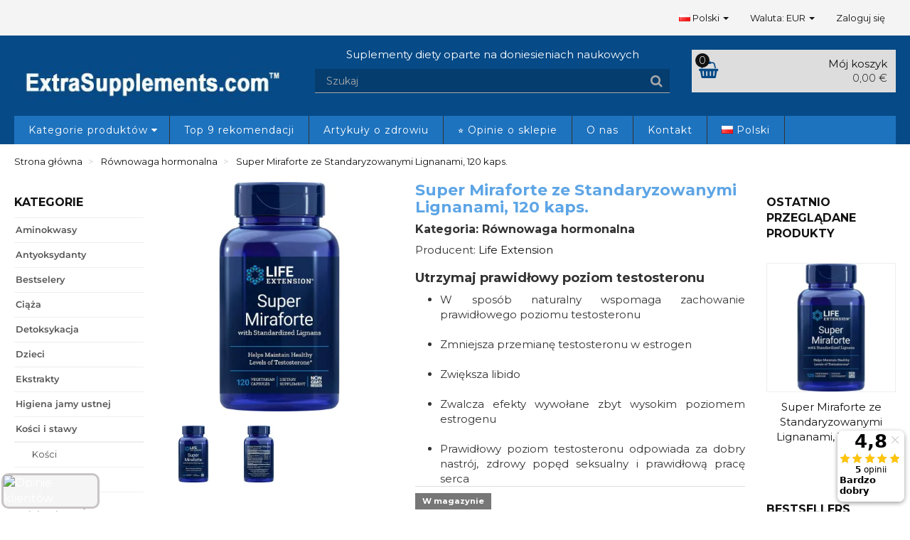

--- FILE ---
content_type: text/html; charset=utf-8
request_url: https://www.extrasupplements.com/pl/rownowaga-hormonalna/super-miraforte-ze-standaryzowanymi-lignanami-120-kaps-1908.html
body_size: 26771
content:
<!DOCTYPE HTML>
<html lang="pl-PL">
<head>
    <meta charset="utf-8">
    <title>Super Miraforte ze Standaryzowanymi Lignanami, 120 kaps. | Life Extension - ExtraSupplements.com</title>
            <meta name="description" content="W sposób naturalny wspomaga zachowanie prawidłowego poziomu testosteronu. Zwiększa libido.">
            <meta name="generator" content="thirty bees">
    <meta name="robots" content="index,follow">
    <meta name="viewport" content="width=device-width, minimum-scale=0.25, maximum-scale=5, initial-scale=1.0">
    <meta name="apple-mobile-web-app-capable" content="yes">
    <link rel="icon" type="image/vnd.microsoft.icon" href="/img/favicon.ico?1765772822">
    <link rel="shortcut icon" type="image/x-icon" href="/img/favicon.ico?1765772822">
    <link rel="stylesheet preload" href="/themes/niara/css/fonts.css" as="style" crossorigin="anonymous">
                        <link rel="stylesheet" href="https://www.extrasupplements.com/themes/niara/cache/v_166731_3b3d81929b410ae290449d639dd5bd1c_all.css" type="text/css" media="all">
                    <link rel="stylesheet" href="https://www.extrasupplements.com/themes/niara/cache/v_166731_d9c8be60a8b23169765549322a970491_print.css" type="text/css" media="print">
                    
<link rel="canonical" href="https://www.extrasupplements.com/pl/rownowaga-hormonalna/super-miraforte-ze-standaryzowanymi-lignanami-120-kaps-1908.html">
<link rel="alternate" hreflang="pl-PL" href="https://www.extrasupplements.com/pl/rownowaga-hormonalna/super-miraforte-ze-standaryzowanymi-lignanami-120-kaps-1908.html">
<link rel="alternate" hreflang="de-DE" href="https://www.extrasupplements.com/de/hormonelles-gleichgewicht/super-miraforte-mit-standardisierten-lignanen-1908.html">
<link rel="alternate" hreflang="en-GB" href="https://www.extrasupplements.com/en/hormonal-balance/super-miraforte-with-standardized-lignans-1908.html">
<link rel="alternate" hreflang="fr-FR" href="https://www.extrasupplements.com/fr/equilibre-hormonal/super-miraforte-avec-lignanes-standardises-1908.html">
<link rel="alternate" hreflang="el-GR" href="https://www.extrasupplements.com/el/hormonal-balance/super-miraforte--1908.html">
<link rel="alternate" hreflang="es-ES" href="https://www.extrasupplements.com/es/equilibrio-hormonal/super-miraforte-con-lignanos-estandarizados-1908.html">
<link rel="alternate" hreflang="it-IT" href="https://www.extrasupplements.com/it/equilibrio-ormonale/super-miraforte-con-lignani-standardizzati-1908.html">
<link rel="alternate" hreflang="x-default" href="https://www.extrasupplements.com/pl/rownowaga-hormonalna/super-miraforte-ze-standaryzowanymi-lignanami-120-kaps-1908.html">

    <meta id="js-rcpgtm-tracking-config" data-tracking-data="%7B%22bing%22%3A%7B%22tracking_id%22%3A%2226045732%22%2C%22feed%22%3A%7B%22id_product_prefix%22%3A%22%22%2C%22id_product_source_key%22%3A%22id_product%22%2C%22id_variant_prefix%22%3A%22%22%2C%22id_variant_source_key%22%3A%22id_attribute%22%7D%7D%2C%22context%22%3A%7B%22browser%22%3A%7B%22device_type%22%3A1%7D%2C%22localization%22%3A%7B%22id_country%22%3A21%2C%22country_code%22%3A%22US%22%2C%22id_currency%22%3A2%2C%22currency_code%22%3A%22EUR%22%2C%22id_lang%22%3A1%2C%22lang_code%22%3A%22pl%22%7D%2C%22page%22%3A%7B%22controller_name%22%3A%22product%22%2C%22products_per_page%22%3A12%2C%22category%22%3A%5B%5D%2C%22search_term%22%3A%22%22%7D%2C%22shop%22%3A%7B%22id_shop%22%3A1%2C%22shop_name%22%3A%22ExtraSupplements%22%2C%22base_dir%22%3A%22https%3A%2F%2Fwww.extrasupplements.com%2F%22%7D%2C%22tracking_module%22%3A%7B%22module_name%22%3A%22rcpgtagmanager%22%2C%22module_version%22%3A%223.5.9%22%2C%22checkout_module%22%3A%7B%22module%22%3A%22default%22%2C%22controller%22%3A%22orderopc%22%7D%2C%22service_version%22%3A%2216%22%2C%22token%22%3A%22713369cd8a7151e898147632b7365b62%22%7D%2C%22user%22%3A%5B%5D%7D%2C%22criteo%22%3A%7B%22tracking_id%22%3A%22%22%2C%22feed%22%3A%7B%22id_product_prefix%22%3A%22%22%2C%22id_product_source_key%22%3A%22id_product%22%2C%22id_variant_prefix%22%3A%22%22%2C%22id_variant_source_key%22%3A%22id_attribute%22%7D%7D%2C%22facebook%22%3A%7B%22tracking_id%22%3A%22729874541218081%22%2C%22feed%22%3A%7B%22id_product_prefix%22%3A%22PL_%22%2C%22id_product_source_key%22%3A%22id_product%22%2C%22id_variant_prefix%22%3A%22%22%2C%22id_variant_source_key%22%3A%22id_attribute%22%7D%7D%2C%22ga4%22%3A%7B%22tracking_id%22%3A%22G-1VDYJZRW1M%22%2C%22is_url_passthrough%22%3Afalse%2C%22is_data_import%22%3Atrue%7D%2C%22gads%22%3A%7B%22tracking_id%22%3A%221004117865%22%2C%22merchant_id%22%3A%229679089%22%2C%22conversion_labels%22%3A%7B%22create_account%22%3A%22%22%2C%22product_view%22%3A%22%22%2C%22add_to_cart%22%3A%22%22%2C%22begin_checkout%22%3A%22%22%2C%22purchase%22%3A%22dnU8CMremoUYEOm-5t4D%22%7D%7D%2C%22gfeeds%22%3A%7B%22retail%22%3A%7B%22is_enabled%22%3Atrue%2C%22id_product_prefix%22%3A%22PL_%22%2C%22id_product_source_key%22%3A%22id_product%22%2C%22id_variant_prefix%22%3A%22%22%2C%22id_variant_source_key%22%3A%22id_attribute%22%7D%2C%22custom%22%3A%7B%22is_enabled%22%3Afalse%2C%22id_product_prefix%22%3A%22%22%2C%22id_product_source_key%22%3A%22id_product%22%2C%22id_variant_prefix%22%3A%22%22%2C%22id_variant_source_key%22%3A%22id_attribute%22%2C%22is_id2%22%3Afalse%7D%7D%2C%22gtm%22%3A%7B%22tracking_id%22%3A%22GTM-WFFZFJM%22%2C%22is_internal_traffic%22%3Afalse%2C%22server_url%22%3A%22%22%7D%2C%22kelkoo%22%3A%7B%22tracking_list%22%3A%5B%5D%2C%22feed%22%3A%7B%22id_product_prefix%22%3A%22%22%2C%22id_product_source_key%22%3A%22id_product%22%2C%22id_variant_prefix%22%3A%22%22%2C%22id_variant_source_key%22%3A%22id_attribute%22%7D%7D%2C%22pinterest%22%3A%7B%22tracking_id%22%3A%222613448269709%22%2C%22feed%22%3A%7B%22id_product_prefix%22%3A%22PL_%22%2C%22id_product_source_key%22%3A%22id_product%22%2C%22id_variant_prefix%22%3A%22%22%2C%22id_variant_source_key%22%3A%22id_attribute%22%7D%7D%2C%22tiktok%22%3A%7B%22tracking_id%22%3A%22%22%2C%22feed%22%3A%7B%22id_product_prefix%22%3A%22%22%2C%22id_product_source_key%22%3A%22id_product%22%2C%22id_variant_prefix%22%3A%22%22%2C%22id_variant_source_key%22%3A%22id_attribute%22%7D%7D%2C%22twitter%22%3A%7B%22tracking_id%22%3A%22%22%2C%22events%22%3A%7B%22add_to_cart_id%22%3A%22%22%2C%22payment_info_id%22%3A%22%22%2C%22checkout_initiated_id%22%3A%22%22%2C%22product_view_id%22%3A%22%22%2C%22lead_id%22%3A%22%22%2C%22purchase_id%22%3A%22%22%2C%22search_id%22%3A%22%22%7D%2C%22feed%22%3A%7B%22id_product_prefix%22%3A%22%22%2C%22id_product_source_key%22%3A%22id_product%22%2C%22id_variant_prefix%22%3A%22%22%2C%22id_variant_source_key%22%3A%22id_attribute%22%7D%7D%7D">
    
<script type="text/javascript" data-keepinline="true" data-cfasync="false" src="/modules/rcpgtagmanager/views/js/hook/trackingClient.bundle.js?v=3.5.9"></script>

<script type="text/javascript" data-keepinline="true" >
 // SEIGI Cookie & Consent Custom Consent 
 window.dataLayer = window.dataLayer || []; function gtag() { window.dataLayer.push(arguments); } gtag('consent','default', {"ad_storage":"denied","analytics_storage":"denied","functionality_storage":"denied","personalization_storage":"denied","security_storage":"denied","ad_personalization":"denied","ad_user_data":"denied"}); gtag('set', 'allow_ad_personalization_signals', false); /* */ function executeSeigiCookiegtag (event){ gtag('consent', 'update', {  'analytics_storage': event.detail.cookie.categories.includes(SCCconfig.cmv2_cats.analytics_storage) ? 'granted' : 'denied',  'ad_storage': event.detail.cookie.categories.includes(SCCconfig.cmv2_cats.ad_storage) ? 'granted' : 'denied',  'ad_user_data': event.detail.cookie.categories.includes(SCCconfig.cmv2_cats.ad_user_data) ? 'granted' : 'denied',  'ad_personalization': event.detail.cookie.categories.includes(SCCconfig.cmv2_cats.ad_personalization) ? 'granted' : 'denied',  'functionality_storage': event.detail.cookie.categories.includes(SCCconfig.cmv2_cats.functionality_storage) ? 'granted' : 'denied',  'personalization_storage': event.detail.cookie.categories.includes(SCCconfig.cmv2_cats.personalization_storage) ? 'granted' : 'denied',  'security_storage': event.detail.cookie.categories.includes(SCCconfig.cmv2_cats.security_storage) ? 'granted' : 'denied', }); gtag('set', 'ads_data_redaction', event.detail.cookie.categories.includes('analytics')); gtag('set', 'allow_ad_personalization_signals', event.detail.cookie.categories.includes('targeting')); } document.addEventListener('SeigiCookieEventOnLoadAccepted', executeSeigiCookiegtag); document.addEventListener('SeigiCookieEventOnChange', executeSeigiCookiegtag);</script><style>
:root {
  --scc-popup-width: 24.2em;
  --scc-color: #2d4156;
  --scc-color-hov: #1d2e38;
  --scc-b1-order: 1;
  --scc-b2-order: 2;
  --scc-b3-order: 3;
}
</style>


<script data-keepinline>
  lang = window.location.pathname.split( '/' )[1];
  if (lang == 'de') {
      lang='Deutsch';
  } else if (lang == 'pl') {
      lang='Polski';
  } else if (lang == 'en') {
      lang='English';
  } else if (lang == 'fr') {
      lang='Francais';
  } else if (lang == 'es') {
      lang='Espanol';
  } else if (lang == 'it') {
      lang='Italiano';
  } else {
      lang='Greek';
  }
  var _learnq = _learnq || [];
  _learnq.push(['identify', {
    'languge': lang
  }]);
</script>
<script data-keepinline>
    (function(c,l,a,r,i,t,y){
        c[a]=c[a]||function(){(c[a].q=c[a].q||[]).push(arguments)};
        t=l.createElement(r);t.async=1;t.src="https://www.clarity.ms/tag/"+i;
        y=l.getElementsByTagName(r)[0];y.parentNode.insertBefore(t,y);
    })(window, document, "clarity", "script", "nhdp0qtvsh");

</script>
<script data-keepinline>
<!-- Api Pixel Code -->
 src="https://pixel.fasttony.com/1ca171e6d8244a8c891ecd9e620e2735"
<!-- End Api Pixel Code -->

</script>

                
                
<script type="text/javascript" src="/modules/eicaptcha//views/js/eicaptcha-modules.js"></script><meta property="og:type" content="product" />
<meta property="og:url" content="https://www.extrasupplements.com/pl/rownowaga-hormonalna/super-miraforte-ze-standaryzowanymi-lignanami-120-kaps-1908.html" />
<meta property="og:title" content="Super Miraforte ze Standaryzowanymi Lignanami, 120 kaps. | Life Extension - ExtraSupplements.com" />
<meta property="og:site_name" content="ExtraSupplements.com" />
<meta property="og:description" content="W sposób naturalny wspomaga zachowanie prawidłowego poziomu testosteronu. Zwiększa libido." />
<meta property="og:image" content="https://www.extrasupplements.com/products/1573-facebook/super-miraforte-ze-standaryzowanymi-lignanami-120-kaps.webp" />
<meta property="product:pretax_price:amount" content="56.91" />
<meta property="product:pretax_price:currency" content="EUR" />
<meta property="product:price:amount" content="56.91" />
<meta property="product:price:currency" content="EUR" />
<style>.info-nowy-sklep {
    margin: 0;
    color: #fff;
    text-align: center;
    padding: 5px 0;
}</style>
    <script data-keepinline>
        document.createElement('picture');
    </script>
    
    
</head>

<body id="product"    class="product product-1908 product-super-miraforte-ze-standaryzowanymi-lignanami-120-kaps category-57 category-rownowaga-hormonalna show-left-column show-right-column lang_pl">


<header id="header">
                <nav class="navbar navbar-default">
        <div class="container">
            <div class="navbar-header">
                <button type="button" class="navbar-toggle collapsed" data-toggle="collapse"
                        data-target="#header-navbar" aria-expanded="false">
                    <span class="sr-only">Przełącz nawigacje</span>
                    <span class="icon-bar"></span>
                    <span class="icon-bar"></span>
                    <span class="icon-bar"></span>
                </button>
            </div>
            <div class="collapse navbar-collapse" id="header-navbar">
                                                                                                     <ul id="header-navbar-right-nav" class="nav navbar-nav navbar-right">
                                            <li id="blocklanguages" class="dropdown">
    <a href="#" class="dropdown-toggle" data-toggle="dropdown" role="button" aria-haspopup="true" aria-expanded="false">
      <img src="https://www.extrasupplements.com/img/flags/pl.png" width="32" height="22" alt="Flag">
      Polski <span class="caret"></span>
    </a>
    <ul class="dropdown-menu">
      
          <li class="active">

          
                      <a href="https://www.extrasupplements.com/pl/rownowaga-hormonalna/super-miraforte-ze-standaryzowanymi-lignanami-120-kaps-1908.html" title="Polski" rel="alternate" hreflang="pl">
                <img src="https://www.extrasupplements.com/img/flags/pl.png" width="32" height="22" alt="Flag">
                <span>Polski</span>
            </a>
          
        </li>
      
          <li>

          
                      <a href="https://www.extrasupplements.com/de/hormonelles-gleichgewicht/super-miraforte-mit-standardisierten-lignanen-1908.html" title="Deutsch" rel="alternate" hreflang="de">
                <img src="https://www.extrasupplements.com/img/flags/de.png" width="32" height="22" alt="Flag">
                <span>Deutsch</span>
            </a>
          
        </li>
      
          <li>

          
                      <a href="https://www.extrasupplements.com/en/hormonal-balance/super-miraforte-with-standardized-lignans-1908.html" title="English" rel="alternate" hreflang="en">
                <img src="https://www.extrasupplements.com/img/flags/en.png" width="32" height="22" alt="Flag">
                <span>English</span>
            </a>
          
        </li>
      
          <li>

          
                      <a href="https://www.extrasupplements.com/fr/equilibre-hormonal/super-miraforte-avec-lignanes-standardises-1908.html" title="Français" rel="alternate" hreflang="fr">
                <img src="https://www.extrasupplements.com/img/flags/fr.png" width="32" height="22" alt="Flag">
                <span>Français</span>
            </a>
          
        </li>
      
          <li>

          
                      <a href="https://www.extrasupplements.com/el/hormonal-balance/super-miraforte--1908.html" title="ελληνικά" rel="alternate" hreflang="el">
                <img src="https://www.extrasupplements.com/img/flags/el.png" width="32" height="22" alt="Flag">
                <span>ελληνικά</span>
            </a>
          
        </li>
      
          <li>

          
                      <a href="https://www.extrasupplements.com/es/equilibrio-hormonal/super-miraforte-con-lignanos-estandarizados-1908.html" title="Español" rel="alternate" hreflang="es">
                <img src="https://www.extrasupplements.com/img/flags/es.png" width="32" height="22" alt="Flag">
                <span>Español</span>
            </a>
          
        </li>
      
          <li>

          
                      <a href="https://www.extrasupplements.com/it/equilibrio-ormonale/super-miraforte-con-lignani-standardizzati-1908.html" title="Italiano" rel="alternate" hreflang="it">
                <img src="https://www.extrasupplements.com/img/flags/it.png" width="32" height="22" alt="Flag">
                <span>Italiano</span>
            </a>
          
        </li>
          </ul>
  </li>


                  
  <li id="blockcurrencies" class="dropdown">

        <div id="setCurrency" class="hidden" style="display: none">
      <input type="hidden" name="id_currency" id="id_currency" value="">
      <input type="hidden" name="SubmitCurrency" value="">
    </div>

    <a href="#" class="dropdown-toggle" data-toggle="dropdown" role="button" aria-haspopup="true" aria-expanded="false">
      Waluta: EUR <span class="caret"></span>
    </a>

    <ul class="dropdown-menu">
                                        <li class="active">
          <a href="javascript:setCurrency(2);" rel="nofollow" title="Euro (EUR)">
            Euro (EUR)
          </a>
        </li>
                                        <li>
          <a href="javascript:setCurrency(1);" rel="nofollow" title="Polski złoty (PLN)">
            Polski złoty (PLN)
          </a>
        </li>
          </ul>

  </li>


  <li id="blockuserinfo-login" class="blockuserinfo">
    <a class="login" href="https://www.extrasupplements.com/pl/moje-konto" rel="nofollow" title="Zaloguj się do swojego konta klienta">
      Zaloguj się
    </a>
  </li>


                    </ul>
                            </div>
        </div>
    </nav>
    <div id="header-blocks" class="container">
        <div class="row">
            <div id="shop-logo" class="col-sm-4">
                <a href="https://www.extrasupplements.com/"
                   title="ExtraSupplements.com">
                    <img class="img-responsive center-block" src="https://www.extrasupplements.com/img/extrasupplements-logo-1720791373.jpg" alt="ExtraSupplements.com"
                         title="ExtraSupplements.com" width="400" height="100">
                </a>
            </div>
            <div id="menu_button" class="col-xs-2">
                <a>
                    <i class="icon icon-lg icon-bars"></i>
                </a>
            </div>
            
<div class="col-xs-3 col-sm-4 col-md-3 pull-right">
    <div id="blockcart" class="shopping_cart">
    <a id="blockcart-header" href="https://www.extrasupplements.com/pl/szybkie-zakupy" title="Pokaż mój koszyk" rel="nofollow">
  <b>Mój koszyk</b>
  <span class="ajax_cart_quantity">0</span>
  <span class="ajax_cart_product_txt" style="display: none;">Produkt</span>
  <span class="ajax_cart_product_txt_s" style="display: none;">Produkty</span>
  <span class="ajax_cart_total">
            0,00 €
      </span>
  <span class="ajax_cart_no_product">(pusty)</span>
</a>
          <div id="blockcart-dropdown" class="cart_block" style="display: none;">
  <div class="cart_block_list">
    
    <p class="cart_block_no_products">
      Brak produktów
    </p>

    
    
    <div class="cart-prices">

      <div class="cart-prices-line"  style="display: none;">
        <span>Wysyłka</span>
        <span class="price cart_block_shipping_cost ajax_cart_shipping_cost">
                      Do ustalenia                  </span>
      </div>

      
      
      <div class="cart-prices-line">
        <span>Razem</span>
        <span class="price cart_block_total ajax_block_cart_total">0,00 €</span>
      </div>

      
    </div>

    <div class="cart-buttons">
      <a id="button_order_cart" class="btn btn-block btn-success" href="https://www.extrasupplements.com/pl/szybkie-zakupy" title="Realizuj zamówienie" rel="nofollow">
        Realizuj zamówienie <i class="icon icon-angle-right"></i>
      </a>
    </div>

  </div>
</div>
      </div>
  </div>


  <div id="layer_cart">
  <div class="clearfix">

    <div class="layer_cart_product col-xs-12 col-md-6">

      <button type="button" class="close cross" title="Zamkniju okno">&times;</button>

      <span class="text-success cart-title">
        <i class="icon icon-check"></i> Produkt został dodany do Twojego koszyka
      </span>

      <div class="row">
        <div class="col-xs-12 col-md-5">
          <div class="thumbnail layer_cart_img"></div>
        </div>
        <div class="col-xs-12 col-md-7">
          <div class="layer_cart_product_info">
            <span id="layer_cart_product_title" class="product-name"></span>
            <p id="layer_cart_product_attributes"></p>
            <p>
              <strong>Ilość:</strong>
              <span id="layer_cart_product_quantity"></span>
            </p>
            <p>
              <strong>Razem:</strong>
              <span id="layer_cart_product_price"></span>
            </p>
          </div>
        </div>
      </div>

    </div>

    <div class="layer_cart_cart col-xs-12 col-md-6">

      <span class="title">
        <span class="ajax_cart_product_txt_s  unvisible">
          Masz <span class="ajax_cart_quantity">0</span> produktów w koszyku.
        </span>
        <span class="ajax_cart_product_txt ">
          Masz 1 produkt w Twoim koszyku.
        </span>
      </span>

      <p class="layer_cart_row">
        <strong>
          Razem produktów:
                  </strong>
        <span class="ajax_block_products_total">
                  </span>
      </p>

      
      <p class="layer_cart_row">
        <strong class=" unvisible">
          Całkowite koszty wysyłki:&nbsp;        </strong>
        <span class="ajax_cart_shipping_cost unvisible">
                      Do ustalenia                  </span>
      </p>

      
      <p class="layer_cart_row">
        <strong>
          Razem:
                  </strong>
        <span class="ajax_block_cart_total">
                  </span>
      </p>

      <div class="button-container">
        <nav>
          <ul class="pager">
            <li class="previous">
              <a href="#" class="continue">&laquo; Kontynuuj zakupy</a>
            </li>
            <li class="next">
              <a href="https://www.extrasupplements.com/pl/szybkie-zakupy" title="Przejdź do realizacji zamówienia" rel="nofollow">
                Przejdź do realizacji zamówienia &raquo;
              </a>
            </li>
          </ul>
        </nav>
      </div>

    </div>
  </div>
  <div class="crossseling"></div>
</div>

<div class="layer_cart_overlay"></div>

<div id="search_block_top" class="col-xs-7 col-sm-4 col-md-5" role="search">
  <div class="cytat text-center">
    <p>Suplementy diety oparte na doniesieniach naukowych</p>
  </div>
  <form id="searchbox" method="get" action="//www.extrasupplements.com/pl/szukaj" >
    <input type="hidden" name="controller" value="search">
    <input type="hidden" name="orderby" value="position">
    <input type="hidden" name="orderway" value="desc">
    <div class="input-group input-group-lg">
      <input class="form-control" type="search" id="search_query_top" name="search_query" placeholder="Szukaj" value="" required aria-label="Search our site">
      <span class="input-group-btn">
        <button class="btn btn-primary" type="submit" name="submit_search" title="Szukaj"><i class="icon icon-search"></i></button>
      </span>
    </div>
  </form>
</div>
    <nav>
        <div id="block_top_menu" class="sf-contener clearfix col-lg-12">
            <div class="cat-title">Zakładki</div>
            <ul class="sf-menu clearfix menu-content">
                <li><a href="https://www.extrasupplements.com/pl/" title="Kategorie produktów">Kategorie produktów</a><ul><li><a href="https://www.extrasupplements.com/pl/aminokwasy-42" title="Aminokwasy">Aminokwasy</a></li><li><a href="https://www.extrasupplements.com/pl/antyoksydanty-43" title="Antyoksydanty">Antyoksydanty</a></li><li><a href="https://www.extrasupplements.com/pl/bestselery-90" title="Bestselery">Bestselery</a></li><li><a href="https://www.extrasupplements.com/pl/ciaza-44" title="Ciąża">Ciąża</a></li><li><a href="https://www.extrasupplements.com/pl/detoksykacja-95" title="Detoksykacja">Detoksykacja</a></li><li><a href="https://www.extrasupplements.com/pl/dzieci-45" title="Dzieci">Dzieci</a></li><li><a href="https://www.extrasupplements.com/pl/ekstrakty-46" title="Ekstrakty">Ekstrakty</a></li><li><a href="https://www.extrasupplements.com/pl/higiena-jamy-ustnej-82" title="Higiena jamy ustnej">Higiena jamy ustnej</a></li><li><a href="https://www.extrasupplements.com/pl/kosci-i-stawy-47" title="Kości i stawy">Kości i stawy</a></li><li><a href="https://www.extrasupplements.com/pl/kwas-moczowy-81" title="Kwas moczowy">Kwas moczowy</a></li><li><a href="https://www.extrasupplements.com/pl/metabolizm-alkoholu-86" title="Metabolizm alkoholu">Metabolizm alkoholu</a></li><li><a href="https://www.extrasupplements.com/pl/mitochondria-i-energia-50" title="Mitochondria i energia">Mitochondria i energia</a></li><li><a href="https://www.extrasupplements.com/pl/mozg-pamiec-i-koncentracja-51" title="Mózg, pamięć i koncentracja">Mózg, pamięć i koncentracja</a></li><li><a href="https://www.extrasupplements.com/pl/oczy-52" title="Oczy">Oczy</a></li><li><a href="https://www.extrasupplements.com/pl/odmladzanie-53" title="Odmładzanie">Odmładzanie</a></li><li><a href="https://www.extrasupplements.com/pl/pies-i-kot-88" title="Pies i Kot">Pies i Kot</a></li><li><a href="https://www.extrasupplements.com/pl/potencja-84" title="Potencja">Potencja</a></li><li><a href="https://www.extrasupplements.com/pl/poziom-cukru-54" title="Poziom cukru">Poziom cukru</a></li><li><a href="https://www.extrasupplements.com/pl/probiotyki-92" title="Probiotyki">Probiotyki</a></li><li><a href="https://www.extrasupplements.com/pl/produkty-liposomalne-55" title="Produkty liposomalne">Produkty liposomalne</a></li><li><a href="https://www.extrasupplements.com/pl/prostata-56" title="Prostata">Prostata</a></li><li><a href="https://www.extrasupplements.com/pl/rownowaga-hormonalna-57" title="Równowaga hormonalna">Równowaga hormonalna</a></li><li><a href="https://www.extrasupplements.com/pl/sen-58" title="Sen">Sen</a></li><li><a href="https://www.extrasupplements.com/pl/senolityki-85" title="Senolityki">Senolityki</a></li><li><a href="https://www.extrasupplements.com/pl/serce-i-uklad-krwionosny-59" title="Serce i układ krwionośny">Serce i układ krwionośny</a></li><li><a href="https://www.extrasupplements.com/pl/skora-wlosy-paznokcie-64" title="Skóra, włosy, paznokcie">Skóra, włosy, paznokcie</a></li><li><a href="https://www.extrasupplements.com/pl/stres-96" title="Stres">Stres</a></li><li><a href="https://www.extrasupplements.com/pl/tarczyca-65" title="Tarczyca">Tarczyca</a></li><li><a href="https://www.extrasupplements.com/pl/uklad-moczowy-89" title="Układ moczowy">Układ moczowy</a></li><li><a href="https://www.extrasupplements.com/pl/uklad-nerwowy-i-neuroprzekazniki-67" title="Układ nerwowy i neuroprzekaźniki">Układ nerwowy i neuroprzekaźniki</a></li><li><a href="https://www.extrasupplements.com/pl/uklad-oddechowy-91" title="Układ oddechowy">Układ oddechowy</a></li><li><a href="https://www.extrasupplements.com/pl/uklad-odpornosciowy-66" title="Układ odpornościowy">Układ odpornościowy</a></li><li><a href="https://www.extrasupplements.com/pl/uklad-pokarmowy-i-trawienie-68" title="Układ pokarmowy i trawienie">Układ pokarmowy i trawienie</a></li><li><a href="https://www.extrasupplements.com/pl/waga-ciala-69" title="Waga ciała">Waga ciała</a></li><li><a href="https://www.extrasupplements.com/pl/watroba-70" title="Wątroba">Wątroba</a></li><li><a href="https://www.extrasupplements.com/pl/witaminy-i-mineraly-71" title="Witaminy i minerały">Witaminy i minerały</a></li><li><a href="https://www.extrasupplements.com/pl/wszystkie-produkty-79" title="Wszystkie produkty">Wszystkie produkty</a></li><li><a href="https://www.extrasupplements.com/pl/zdrowie-jelit-94" title="Zdrowie jelit">Zdrowie jelit</a></li></ul></li><li><a href="https://www.extrasupplements.com/pl/content/top-9-istotnych-rekomendacji-suplementacyjnych-8" title="Top 9 rekomendacji">Top 9 rekomendacji</a></li>
<li><a href="https://www.extrasupplements.com/pl/baza-wiedzy" title="Artykuły o zdrowiu">Artykuły o zdrowiu</a></li>
<li><a href="https://www.extrasupplements.com/pl/content/opinie-o-sklepie-26" title="⭐ Opinie o sklepie">⭐ Opinie o sklepie</a></li>
<li><a href="https://www.extrasupplements.com/pl/baza-wiedzy/artykul/425-projekt-lesupplementscom.html" title="O nas">O nas</a></li>
<li><a href="https://www.extrasupplements.com/pl/kontakt" title="Kontakt">Kontakt</a></li>

                            </ul>
        </div>
    </nav>
                                <li class="blocklanguages" style="height: 0; width: 0; visibility: hidden; ">
    <a class="sf-with-ul" href="#">
      <img src="https://www.extrasupplements.com/img/flags/pl.png" width="32" height="22" alt="Flag">
      Polski
    </a>
    <ul class="submenu-container">
              <li class="active">

          
                      <a href="https://www.extrasupplements.com/pl/rownowaga-hormonalna/super-miraforte-ze-standaryzowanymi-lignanami-120-kaps-1908.html" title="Polski" rel="alternate" hreflang="pl">
                <img src="https://www.extrasupplements.com/img/flags/pl.png" width="32" height="22" alt="Flag">
                Polski
            </a>
          
        </li>
              <li>

          
                      <a href="https://www.extrasupplements.com/de/hormonelles-gleichgewicht/super-miraforte-mit-standardisierten-lignanen-1908.html" title="Deutsch" rel="alternate" hreflang="de">
                <img src="https://www.extrasupplements.com/img/flags/de.png" width="32" height="22" alt="Flag">
                Deutsch
            </a>
          
        </li>
              <li>

          
                      <a href="https://www.extrasupplements.com/en/hormonal-balance/super-miraforte-with-standardized-lignans-1908.html" title="English" rel="alternate" hreflang="en">
                <img src="https://www.extrasupplements.com/img/flags/en.png" width="32" height="22" alt="Flag">
                English
            </a>
          
        </li>
              <li>

          
                      <a href="https://www.extrasupplements.com/fr/equilibre-hormonal/super-miraforte-avec-lignanes-standardises-1908.html" title="Français" rel="alternate" hreflang="fr">
                <img src="https://www.extrasupplements.com/img/flags/fr.png" width="32" height="22" alt="Flag">
                Français
            </a>
          
        </li>
              <li>

          
                      <a href="https://www.extrasupplements.com/el/hormonal-balance/super-miraforte--1908.html" title="ελληνικά" rel="alternate" hreflang="el">
                <img src="https://www.extrasupplements.com/img/flags/el.png" width="32" height="22" alt="Flag">
                ελληνικά
            </a>
          
        </li>
              <li>

          
                      <a href="https://www.extrasupplements.com/es/equilibrio-hormonal/super-miraforte-con-lignanos-estandarizados-1908.html" title="Español" rel="alternate" hreflang="es">
                <img src="https://www.extrasupplements.com/img/flags/es.png" width="32" height="22" alt="Flag">
                Español
            </a>
          
        </li>
              <li>

          
                      <a href="https://www.extrasupplements.com/it/equilibrio-ormonale/super-miraforte-con-lignani-standardizzati-1908.html" title="Italiano" rel="alternate" hreflang="it">
                <img src="https://www.extrasupplements.com/img/flags/it.png" width="32" height="22" alt="Flag">
                Italiano
            </a>
          
        </li>
          </ul>
  </li>


        </div>
    </div>
</header>

<div id="columns" class="container">
            
                
            
<ol class="breadcrumb" itemscope itemtype="http://schema.org/BreadcrumbList">
  <li itemprop="itemListElement" itemscope itemtype="http://schema.org/ListItem">
    <a href="https://www.extrasupplements.com/" title="Strona gł&oacute;wna" itemprop="item">
      <span itemprop="name">Strona gł&oacute;wna</span>
    </a>
    <meta itemprop="position" content="1">
  </li>
            <li itemprop="itemListElement" itemscope itemtype="http://schema.org/ListItem">
                  <a href="https://www.extrasupplements.com/pl/rownowaga-hormonalna-57" itemprop="item">
            <span itemprop="name">R&oacute;wnowaga hormonalna</span>
          </a>
                <meta itemprop="position" content="2">
      </li>
          <li itemprop="itemListElement" itemscope itemtype="http://schema.org/ListItem">
                  <a href="#" title="Super Miraforte ze Standaryzowanymi Lignanami, 120 kaps." itemprop="item">
            <span itemprop="name">Super Miraforte ze Standaryzowanymi Lignanami, 120 kaps.</span>
          </a>
                <meta itemprop="position" content="3">
      </li>
      </ol>

        <div class="row">
                    <aside id="left_column" class="col-xs-12 col-sm-3 col-md-2 col-lg-2">    <section id="blockcategories" class="blockcategories block">
        <h2 class="title_block section-title-column">
                Kategorie
        </h2>
        <nav>
            <div class="list-group block_content">
                                      <a class="list-group-item ilvl-1" href="https://www.extrasupplements.com/pl/aminokwasy-42">
    <span>Aminokwasy</span>
  </a>
                                      <a class="list-group-item ilvl-1" href="https://www.extrasupplements.com/pl/antyoksydanty-43">
    <span>Antyoksydanty</span>
  </a>
                                      <a class="list-group-item ilvl-1" href="https://www.extrasupplements.com/pl/bestselery-90">
    <span>Bestselery</span>
  </a>
                                      <a class="list-group-item ilvl-1" href="https://www.extrasupplements.com/pl/ciaza-44">
    <span>Ciąża</span>
  </a>
                                      <a class="list-group-item ilvl-1" href="https://www.extrasupplements.com/pl/detoksykacja-95">
    <span>Detoksykacja</span>
  </a>
                                      <a class="list-group-item ilvl-1" href="https://www.extrasupplements.com/pl/dzieci-45">
    <span>Dzieci</span>
  </a>
                                      <a class="list-group-item ilvl-1" href="https://www.extrasupplements.com/pl/ekstrakty-46">
    <span>Ekstrakty</span>
  </a>
                                      <a class="list-group-item ilvl-1" href="https://www.extrasupplements.com/pl/higiena-jamy-ustnej-82">
    <span>Higiena jamy ustnej</span>
  </a>
                                        <div class="list-group-item-wrapper">
    <a href="https://www.extrasupplements.com/pl/kosci-i-stawy-47" class="list-group-item ilvl-1">
      <span>Kości i stawy</span>
    </a>
  </div>
  <div  class="list-group" style="height: auto;" id="ct-47">
            <a class="list-group-item ilvl-2" href="https://www.extrasupplements.com/pl/kosci-48">
    <span>Kości</span>
  </a>
            <a class="list-group-item ilvl-2" href="https://www.extrasupplements.com/pl/stawy-49">
    <span>Stawy</span>
  </a>
      </div>
                                      <a class="list-group-item ilvl-1" href="https://www.extrasupplements.com/pl/kwas-moczowy-81">
    <span>Kwas moczowy</span>
  </a>
                                      <a class="list-group-item ilvl-1" href="https://www.extrasupplements.com/pl/metabolizm-alkoholu-86">
    <span>Metabolizm alkoholu</span>
  </a>
                                      <a class="list-group-item ilvl-1" href="https://www.extrasupplements.com/pl/mitochondria-i-energia-50">
    <span>Mitochondria i energia</span>
  </a>
                                      <a class="list-group-item ilvl-1" href="https://www.extrasupplements.com/pl/mozg-pamiec-i-koncentracja-51">
    <span>Mózg, pamięć i koncentracja</span>
  </a>
                                      <a class="list-group-item ilvl-1" href="https://www.extrasupplements.com/pl/oczy-52">
    <span>Oczy</span>
  </a>
                                      <a class="list-group-item ilvl-1" href="https://www.extrasupplements.com/pl/odmladzanie-53">
    <span>Odmładzanie</span>
  </a>
                                      <a class="list-group-item ilvl-1" href="https://www.extrasupplements.com/pl/pies-i-kot-88">
    <span>Pies i Kot</span>
  </a>
                                      <a class="list-group-item ilvl-1" href="https://www.extrasupplements.com/pl/potencja-84">
    <span>Potencja</span>
  </a>
                                      <a class="list-group-item ilvl-1" href="https://www.extrasupplements.com/pl/poziom-cukru-54">
    <span>Poziom cukru</span>
  </a>
                                      <a class="list-group-item ilvl-1" href="https://www.extrasupplements.com/pl/probiotyki-92">
    <span>Probiotyki</span>
  </a>
                                      <a class="list-group-item ilvl-1" href="https://www.extrasupplements.com/pl/produkty-liposomalne-55">
    <span>Produkty liposomalne</span>
  </a>
                                      <a class="list-group-item ilvl-1" href="https://www.extrasupplements.com/pl/prostata-56">
    <span>Prostata</span>
  </a>
                                      <a class="list-group-item ilvl-1 active current" href="https://www.extrasupplements.com/pl/rownowaga-hormonalna-57">
    <span>Równowaga hormonalna</span>
  </a>
                                      <a class="list-group-item ilvl-1" href="https://www.extrasupplements.com/pl/sen-58">
    <span>Sen</span>
  </a>
                                      <a class="list-group-item ilvl-1" href="https://www.extrasupplements.com/pl/senolityki-85">
    <span>Senolityki</span>
  </a>
                                        <div class="list-group-item-wrapper">
    <a href="https://www.extrasupplements.com/pl/serce-i-uklad-krwionosny-59" class="list-group-item ilvl-1">
      <span>Serce i układ krwionośny</span>
    </a>
  </div>
  <div  class="list-group" style="height: auto;" id="ct-59">
            <a class="list-group-item ilvl-2" href="https://www.extrasupplements.com/pl/cisnienie-krwi-80">
    <span>Ciśnienie krwi</span>
  </a>
            <a class="list-group-item ilvl-2" href="https://www.extrasupplements.com/pl/homocysteina-60">
    <span>Homocysteina</span>
  </a>
            <a class="list-group-item ilvl-2" href="https://www.extrasupplements.com/pl/naczynia-krwionosne-61">
    <span>Naczynia krwionośne</span>
  </a>
            <a class="list-group-item ilvl-2" href="https://www.extrasupplements.com/pl/profil-lipidowy-62">
    <span>Profil lipidowy</span>
  </a>
            <a class="list-group-item ilvl-2" href="https://www.extrasupplements.com/pl/serce-63">
    <span>Serce</span>
  </a>
      </div>
                                      <a class="list-group-item ilvl-1" href="https://www.extrasupplements.com/pl/skora-wlosy-paznokcie-64">
    <span>Skóra, włosy, paznokcie</span>
  </a>
                                      <a class="list-group-item ilvl-1" href="https://www.extrasupplements.com/pl/stres-96">
    <span>Stres</span>
  </a>
                                      <a class="list-group-item ilvl-1" href="https://www.extrasupplements.com/pl/tarczyca-65">
    <span>Tarczyca</span>
  </a>
                                      <a class="list-group-item ilvl-1" href="https://www.extrasupplements.com/pl/uklad-moczowy-89">
    <span>Układ moczowy</span>
  </a>
                                      <a class="list-group-item ilvl-1" href="https://www.extrasupplements.com/pl/uklad-nerwowy-i-neuroprzekazniki-67">
    <span>Układ nerwowy i neuroprzekaźniki</span>
  </a>
                                      <a class="list-group-item ilvl-1" href="https://www.extrasupplements.com/pl/uklad-oddechowy-91">
    <span>Układ oddechowy</span>
  </a>
                                      <a class="list-group-item ilvl-1" href="https://www.extrasupplements.com/pl/uklad-odpornosciowy-66">
    <span>Układ odpornościowy</span>
  </a>
                                      <a class="list-group-item ilvl-1" href="https://www.extrasupplements.com/pl/uklad-pokarmowy-i-trawienie-68">
    <span>Układ pokarmowy i trawienie</span>
  </a>
                                      <a class="list-group-item ilvl-1" href="https://www.extrasupplements.com/pl/waga-ciala-69">
    <span>Waga ciała</span>
  </a>
                                      <a class="list-group-item ilvl-1" href="https://www.extrasupplements.com/pl/watroba-70">
    <span>Wątroba</span>
  </a>
                                        <div class="list-group-item-wrapper">
    <a href="https://www.extrasupplements.com/pl/witaminy-i-mineraly-71" class="list-group-item ilvl-1">
      <span>Witaminy i minerały</span>
    </a>
  </div>
  <div  class="list-group" style="height: auto;" id="ct-71">
            <a class="list-group-item ilvl-2" href="https://www.extrasupplements.com/pl/mineraly-72">
    <span>Minerały</span>
  </a>
            <a class="list-group-item ilvl-2" href="https://www.extrasupplements.com/pl/multiwitaminy-73">
    <span>Multiwitaminy</span>
  </a>
            <a class="list-group-item ilvl-2" href="https://www.extrasupplements.com/pl/witamina-a-93">
    <span>Witamina A</span>
  </a>
            <a class="list-group-item ilvl-2" href="https://www.extrasupplements.com/pl/witamina-b-74">
    <span>Witamina B</span>
  </a>
            <a class="list-group-item ilvl-2" href="https://www.extrasupplements.com/pl/witamina-c-75">
    <span>Witamina C</span>
  </a>
            <a class="list-group-item ilvl-2" href="https://www.extrasupplements.com/pl/witamina-d-76">
    <span>Witamina D</span>
  </a>
            <a class="list-group-item ilvl-2" href="https://www.extrasupplements.com/pl/witamina-e-77">
    <span>Witamina E</span>
  </a>
            <a class="list-group-item ilvl-2" href="https://www.extrasupplements.com/pl/witamina-k-78">
    <span>Witamina K</span>
  </a>
      </div>
                                      <a class="list-group-item ilvl-1" href="https://www.extrasupplements.com/pl/wszystkie-produkty-79">
    <span>Wszystkie produkty</span>
  </a>
                                      <a class="list-group-item ilvl-1" href="https://www.extrasupplements.com/pl/zdrowie-jelit-94">
    <span>Zdrowie jelit</span>
  </a>
                            </div>
        </nav>
    </section>


    

</aside>
                                                                    <main id="center_column" class="col-xs-12 col-sm-7 col-md-8 col-lg-8">
            
                    
  <div itemscope itemtype="https://schema.org/Product">
    <meta itemprop="url" content="https://www.extrasupplements.com/pl/rownowaga-hormonalna/super-miraforte-ze-standaryzowanymi-lignanami-120-kaps-1908.html">
    <div class="primary_block row">

      
      
      <div class="pb-left-column col-xs-12 col-sm-4 col-md-5">

        <div id="image-block" class="thumbnail clearfix">

          <div class="product-label-container">
                                              </div>

                      <a class="fancybox"
                  data-fancybox-group="product"
                  id="view_full_size"
                  href="https://www.extrasupplements.com/pl/rownowaga-hormonalna/super-miraforte-ze-standaryzowanymi-lignanami-120-kaps-1908.html"
                  onclick="return false;"
            >
              <noscript>
                <img class="img-responsive center-block"
                     itemprop="image"
                     src="https://www.extrasupplements.com/products/1573-Niara_large/super-miraforte-ze-standaryzowanymi-lignanami-120-kaps.webp"
                     title="Super Miraforte with Standardized Lignans"
                     alt="Super Miraforte with Standardized Lignans"
                     width="458"
                     height="458"
                >
              </noscript>
              <picture id="bigpic">
                <!--[if IE 9]><video style="display: none;"><![endif]-->
                                  <source class="img-responsive center-block"
                       itemprop="image"
                       srcset="https://www.extrasupplements.com/products/1573-Niara_large/super-miraforte-ze-standaryzowanymi-lignanami-120-kaps.webp"
                       title="Super Miraforte with Standardized Lignans"
                       type="image/webp"
                  >
                                <!--[if IE 9]></video><![endif]-->
                <img class="img-responsive center-block"
                     itemprop="image"
                     src="[data-uri]"
                     srcset="https://www.extrasupplements.com/products/1573-Niara_large/super-miraforte-ze-standaryzowanymi-lignanami-120-kaps.webp"
                     title="Super Miraforte with Standardized Lignans"
                     alt="Super Miraforte with Standardized Lignans"
                     width="458"
                     height="458"
                >
              </picture>
                              <span class="span_link" title="Przybliż">
                    <i class="icon icon-search-plus"></i>
                  </span>
                          </a>
                  </div>

                  <div id="views_block" class="clearfix ">
            <div id="thumbs_list">
              <ul id="thumbs_list_frame" class="list-unstyled">
                                  
                                                                                  
                    <li data-slide-num="1"
                        id="thumbnail_1573"
                        style="display: inline-block"
                    >
                                              <a href="https://www.extrasupplements.com/products/1573-Niara_thickbox/super-miraforte-ze-standaryzowanymi-lignanami-120-kaps.webp"
                           class="thumbnail fancybox shown"
                           title="Super Miraforte with Standardized Lignans"
                           data-fancybox-group="product"
                           style="height: 88px; width: 88px"
                        >
                                                      <noscript>
                              <img class="img-responsive"
                                   src="https://www.extrasupplements.com/products/1573-Niara_cart/super-miraforte-ze-standaryzowanymi-lignanami-120-kaps.webp"
                                   srcset="https://www.extrasupplements.com/products/1573-Niara_cart/super-miraforte-ze-standaryzowanymi-lignanami-120-kaps.webp"
                                   alt="Super Miraforte with Standardized Lignans"
                                   title="Super Miraforte with Standardized Lignans"
                                   itemprop="image"
                                   width="80"
                                   height="80"
                              >
                            </noscript>
                                                    <picture class="img-responsive" id="thumb_1573">
                            <!--[if IE 9]><video style="display: none;"><![endif]-->
                                                          <source srcset="https://www.extrasupplements.com/products/1573-Niara_cart/super-miraforte-ze-standaryzowanymi-lignanami-120-kaps.webp"
                                      title="Super Miraforte with Standardized Lignans"
                                      itemprop="image"
                                      type="image/webp"
                              >
                                                        <!--[if IE 9]></video><![endif]-->
                            <img src="https://www.extrasupplements.com/products/1573-Niara_cart/super-miraforte-ze-standaryzowanymi-lignanami-120-kaps.webp"
                                 srcset="https://www.extrasupplements.com/products/1573-Niara_cart/super-miraforte-ze-standaryzowanymi-lignanami-120-kaps.webp"
                                 alt="Super Miraforte with Standardized Lignans"
                                 title="Super Miraforte with Standardized Lignans"
                                 itemprop="image"
                                 width="80"
                                 height="80"
                            >
                          </picture>
                        </a>
                                          </li>
                  
                                                                                  
                    <li data-slide-num="2"
                        id="thumbnail_1574"
                        style="display: inline-block"
                    >
                                              <a href="https://www.extrasupplements.com/products/1574-Niara_thickbox/super-miraforte-ze-standaryzowanymi-lignanami-120-kaps.webp"
                           class="thumbnail fancybox"
                           title="Super Miraforte with Standardized Lignans"
                           data-fancybox-group="product"
                           style="height: 88px; width: 88px"
                        >
                                                      <noscript>
                              <img class="img-responsive"
                                   src="https://www.extrasupplements.com/products/1574-Niara_cart/super-miraforte-ze-standaryzowanymi-lignanami-120-kaps.webp"
                                   srcset="https://www.extrasupplements.com/products/1574-Niara_cart/super-miraforte-ze-standaryzowanymi-lignanami-120-kaps.webp"
                                   alt="Super Miraforte with Standardized Lignans"
                                   title="Super Miraforte with Standardized Lignans"
                                   itemprop="image"
                                   width="80"
                                   height="80"
                              >
                            </noscript>
                                                    <picture class="img-responsive" id="thumb_1574">
                            <!--[if IE 9]><video style="display: none;"><![endif]-->
                                                          <source srcset="https://www.extrasupplements.com/products/1574-Niara_cart/super-miraforte-ze-standaryzowanymi-lignanami-120-kaps.webp"
                                      title="Super Miraforte with Standardized Lignans"
                                      itemprop="image"
                                      type="image/webp"
                              >
                                                        <!--[if IE 9]></video><![endif]-->
                            <img src="https://www.extrasupplements.com/products/1574-Niara_cart/super-miraforte-ze-standaryzowanymi-lignanami-120-kaps.webp"
                                 srcset="https://www.extrasupplements.com/products/1574-Niara_cart/super-miraforte-ze-standaryzowanymi-lignanami-120-kaps.webp"
                                 alt="Super Miraforte with Standardized Lignans"
                                 title="Super Miraforte with Standardized Lignans"
                                 itemprop="image"
                                 width="80"
                                 height="80"
                            >
                          </picture>
                        </a>
                                          </li>
                                                </ul>
            </div>
          </div>
        
      </div>

      <div class="pb-center-column col-xs-12 col-sm-8 col-md-7">

        <h1 itemprop="name">Super Miraforte ze Standaryzowanymi Lignanami, 120 kaps.</h1>
        <h2 class="h4">Kategoria: <span itemprop="category">Równowaga hormonalna</span></h2>
                            <meta itemprop="sku" content="01940">
            <meta itemprop="mpn" content="01940">
                
                  <p itemprop="brand" itemscope itemtype="https://schema.org/Brand">
            <b>Producent:</b>
            <a itemprop="url" href="https://www.extrasupplements.com/pl/brand/1-life-extension" title="Life Extension">
              <span itemprop="name">Life Extension</span>
            </a>
          </p>
        
                  <div id="short_description_block">
            <div id="short_description_content" class="rte" itemprop="description"><h2><strong>Utrzymaj prawidłowy poziom testosteronu</strong></h2>
<ul>
<li style="text-align: justify;">W sposób naturalny wspomaga zachowanie prawidłowego poziomu testosteronu<br /><br /></li>
<li style="text-align: justify;">Zmniejsza przemianę testosteronu w estrogen<br /><br /></li>
<li style="text-align: justify;">Zwiększa libido<br /><br /></li>
<li style="text-align: justify;">Zwalcza efekty wywołane zbyt wysokim poziomem estrogenu<br /><br /></li>
<li style="text-align: justify;">Prawidłowy poziom testosteronu odpowiada za dobry nastrój, zdrowy popęd seksualny i prawidłową pracę serca</li>
</ul></div>
          </div>
        
        <p id="product-availability">
          
          <span id="availability_statut">
                        <span id="availability_value" class="label label-success">
                                    W magazynie                            </span>
          </span>

                      <span class="label label-warning" id="last_quantities" style="display: none" >Ostatnie egzemplarze!</span>
                  </p>

                          
        <p id="availability_date" style="display: none;">
          <span id="availability_date_label"><b>Data dostępności:</b></span>
          <span id="availability_date_value"></span>
        </p>

        <div class="pb-right-column">
        
          <form id="buy_block" action="https://www.extrasupplements.com/pl/koszyk" method="post">

            <input type="hidden" name="token" value="15b64ab06c6fdfeb92702230cc3a464e">
            <input type="hidden" name="id_product" value="1908" id="product_page_product_id">
            <input type="hidden" name="add" value="1">
            <input type="hidden" name="id_product_attribute" id="idCombination" value="">

            <div class="box-info-product">
              <div class="content_prices clearfix">
                                  <div>
                    <p class="our_price_display" itemprop="offers" itemscope itemtype="https://schema.org/Offer"><link itemprop="availability" href="https://schema.org/InStock"><meta itemprop="price" content="56.91"><meta itemprop="priceCurrency" content="EUR"><meta itemprop="priceValidUntil" content="2027-01-27"><span id="our_price_display" class="price">56,91 €</span></span><meta itemprop="url" content="https://www.extrasupplements.com/pl/rownowaga-hormonalna/super-miraforte-ze-standaryzowanymi-lignanami-120-kaps-1908.html"></p>
                    <p id="reduction_percent"  style="display:none;"><span id="reduction_percent_display"></span></p>
                    <p id="reduction_amount"  style="display:none"><span id="reduction_amount_display"></span></p>
                    <p id="old_price" class="hidden"><span id="old_price_display"><span class="price"></span></span></p>
                                      </div>
                                                                                       
                
              </div>

              <div class="product_attributes clearfix">
                <p id="minimal_quantity_wanted_p" style="display: none;">
                  Minimalną ilością w zam&oacute;wieniu dla tego produktu jest <b id="minimal_quantity_label">1</b>
                </p>

                              </div>

              <div class="box-cart-bottom">
                                  <div id="quantity_wanted_p">
                    <div><label for="quantity_wanted">Ilość</label></div>
                    <div class="input-group">

                      <input type="tel" min="1" name="qty" id="quantity_wanted" class="text text-center form-control" value="1">
                      <div class="input-group-btn">
                        <a href="#" data-field-qty="qty" class="btn btn-default button-minus product_quantity_down" title="Decrease" aria-label="Decrease">
                          <i class="icon icon-fw icon-angle-down"></i>
                        </a>
                      </div>
                      <div class="input-group-btn">
                        <a href="#" data-field-qty="qty" class="btn btn-default button-plus product_quantity_up" title="Increase" aria-label="Increase">
                          <i class="icon icon-fw icon-angle-up"></i>
                        </a>
                      </div>
                    </div>
                  </div>
                                <div>
                  <p id="add_to_cart" class="buttons_bottom_block no-print">
                    <button type="submit" name="Submit" class="btn btn-block btn-lg btn-success btn-add-to-cart">
                      <i class="icon icon-shopping-basket"></i>
                      <span>Do koszyka</span>
                    </button>
                  </p>
                </div>
              </div>

            </div>
          </form>
        
              <section id="product-volume-discounts" class="page-product-box">
          <h3 class="page-product-heading">Rabaty ilościowe</h3>
          <div id="quantityDiscount" class="table-responsive">
            <table class="table-product-discounts table table-condensed table-bordered table-hover">
              <thead>
              <tr>
                <th>Ilość</th>
                <th>Cena</th>
                <th>Oszczędzasz</th>
              </tr>
              </thead>
              <tbody>
                                                                                <tr id="quantityDiscount_0" class="quantityDiscount_0" data-real-discount-value="54,63 €" data-discount-type="percentage" data-discount="4" data-discount-quantity="2">
                  <td>
                    2
                  </td>
                  <td>
                                                                  54,63 €                        
                                                            </td>
                  <td>
                    <span>Do</span>
                                                                                                                          4,55 €
                  </td>
                </tr>
                                                                                <tr id="quantityDiscount_0" class="quantityDiscount_0" data-real-discount-value="53,50 €" data-discount-type="percentage" data-discount="6" data-discount-quantity="4">
                  <td>
                    4
                  </td>
                  <td>
                                                                  53,50 €                        
                                                            </td>
                  <td>
                    <span>Do</span>
                                                                                                                          13,66 €
                  </td>
                </tr>
                            </tbody>
            </table>
          </div>
        </section>
      
        <div id="oosHook" style="display: none;">
            <div class="form-group">
    <input type="text" id="oos_customer_email" name="customer_email" size="20" value="twoj@email.pl" class="mailalerts_oos_email form-control">
  </div>
<a class="btn btn-block btn-danger" href="#" title="Powiadom mnie, gdy produkt już będzie" id="mailalert_link" rel="nofollow">Powiadom mnie, gdy produkt już będzie</a>
<span id="oos_customer_email_result" style="display: block;"></span>

        </div>

        <p id="loyalty" class="align_justify">
      Kupując teraz ten produkt otrzymasz
    <span class="strong" id="loyalty_points">56</span> punktów lojalnościowych.
    Twój koszyk wyniesie
    <span class="strong" id="total_loyalty_points">56</span>
      punkty    które mogą być zamienione w kolejnym zamówieniu na jeden kupon o wartości
    <span class="strong" id="loyalty_price">2,80 €</span>.
  </p>
<div class="clearfix"></div>

  <div id="ecom_comments_block_extra" class="hidden-print" itemprop="aggregateRating" itemscope itemtype="https://schema.org/AggregateRating">
                            <meta itemprop="worstRating" content="0">
        <meta itemprop="ratingValue" content="4.99">
        <meta itemprop="bestRating" content="5">
        <meta itemprop="reviewCount" content="4">
        <ul class="list-inline list-unstyled comments_advices">
                    <li>
          <a class="open-comment-form" href="#new_comment_form">
            <i class="icon icon-fw icon-pencil"></i> Napisz recenzję
          </a>
        </li>
          </ul>
  </div>

                  <ul id="usefull_link_block" class="list-unstyled hidden-print">
                                  </ul>
                <div class="buttons_bottom_block form-group hidden-print">
      <a id="wishlist_button_nopop" href="#" onclick="WishlistCart('wishlist_block_list', 'add', '1908', $('#idCombination').val(), document.getElementById('quantity_wanted').value); return false;" rel="nofollow"  title="Dodaj do mojej listy życzeń">
      <i class="icon icon-fw icon-star-o"></i> <b>Dodaj do listy życzeń</b>
    </a>
  </div>
<!-- thirty bees HTML BLOCK -->
			<p><img src="https://extrasupplements.com/img/cms/Ikonki/Prod PL.png" alt="" class="img-responsive" width="413" height="156" /></p>
	<!-- /thirty bees HTML BLOCK  -->
      </div>
      </div>
    </div>

    
      
              <section id="product-description" class="page-product-box">
          <h3 class="page-product-heading">Więcej informacji</h3>
          <div  class="rte"><p>Numer katalogowy: 01940</p>
<p>Suplement diety – 120 kapsułek wegetariańskich</p>
<p>Nazwa oryginalna: Super Miraforte with Standardized Lignans</p>
<p><img class="imgartinfo" style="float: right;" alt="NON GMO Product" src="https://extrasupplements.com/img/cms/LE_NON_GMO_logoProdDesc.gif" width="120" height="120"></p>
<h2><span style="font-size: 12pt;"><strong>Uzupełniaj swój testosteron w sposób naturalny</strong></span></h2>
<div><strong>Super Miraforte ze Standaryzowanymi Lignanami</strong> oferuje naturalny sposób na podniesienie poziomu testosteronu. Ta unikalna mieszanka ekstraktów naturalnych zawiera silny ekstrakt z korzenia pokrzywy i chryzynę, które zmniejszają przemianę testosteronu w estrogen a także utrzymują prawidłowe poziomy wolnego testosteronu. Suplement został również wzbogacony naturalnym ekstraktem z <i>Muira puama</i> (zwanego drzewem wigoru i potencji) zwiększającym libido, oraz Bioperine® dla lepszej absorpcji chryzyny i ekstraktów lignanowych - zwalczających skutki zbyt wysokiego poziomu estrogenu. Zachowaj jak najlepszą formę i dodaj Super Miraforte ze Standaryzowanymi Lignanami do swojej codziennej porcji suplementów!</div>
<p></p>
<p><strong> Korzyści zdrowotne w skrócie</strong></p>
<ul>
<li style="text-align: justify;">W sposób naturalny wspomaga zachowanie prawidłowego poziomu testosteronu<br><br></li>
<li style="text-align: justify;">Zmniejsza przemianę testosteronu w estrogen<br><br></li>
<li style="text-align: justify;">Zwiększa libido<br><br></li>
<li style="text-align: justify;">Zwalcza efekty wywołane zbyt wysokim poziomem estrogenu<br><br></li>
<li style="text-align: justify;">Prawidłowy poziom testosteronu odpowiada za dobry nastrój, zdrowy popęd seksualny i prawidłową pracę serca</li>
</ul>
<div>Jeśli masz ponad 40 lat, prawdopodobnie już wiesz, jak ważne jest zachowanie młodzieńczego poziomu testosteronu. Badania pokazują, że w rzeczywistości u mężczyzn w wieku 70 lat , produkcja testosteronu jest o około 60 % mniejsza niż u mężczyzn 40-to letnich. [1] Niski poziom testosteronu może wpływać na każdy aspekt życia, w tym również na nastrój, prawidłowe funkcje poznawcze, popęd seksualny, a nawet na przyrost wagi. Prawidłowy poziom testosteron odpowiada ponadto za utrzymanie prawidłowych funkcji układu sercowo-naczyniowego.[2.3]</div>
<div><br>Innowacyjne składniki Super Miraforte ze Standaryzowanymi Lignanami zostały szeroko przebadane klinicznie. Niektóre z najbardziej imponujących wyników obejmują:</div>
<p></p>
<ul>
<li style="text-align: justify;">Ekstrakt z korzenia pokrzywy i chryzyna współdziałają ze sobą w celu zmniejszenia przemiany testosteronu w estrogen [4,5]<br><br></li>
<li style="text-align: justify;">Bioperine® pomaga w transporcie chryzyny (flawonoid) do krwiobiegu.<br><br></li>
<li style="text-align: justify;"><i>Muira puama</i>, drzewo tropikalne sklasyfikowane jako afrodyzjak przez Brazylijską Farmakopeę, u mężczyzn z obniżonym libido - zwiększa je 62%. [6]<br><br></li>
<li style="text-align: justify;">Ekstrakty lignanowe ze świerka norweskiego w jelitach przekształcają się w enterolakton, skąd jest on wchłaniany do krwiobiegu zapewniając szereg korzyści biologicznych. [7-9] Jest to szczególnie istotne w przypadku niekorzystnych zmian związanych z procesem starzenia się gruczołu krokowego. [8,9]<br><br></li>
</ul>
<p>Uzupełniaj swój testosteron w sposób naturalny za pomocą Super Miraforte ze Standaryzowanymi Lignanami.<br><br></p>
<h2 style="text-align: justify;"><strong>Wartości i składniki odżywcze</strong></h2>
<p>Wielkość dawki: 2 kapsułki wegetariańskie<br><br><br></p>
<table id="tabela">
<tbody>
<tr><th colspan="2"><strong>Zawartość jednej dawki</strong></th></tr>
<tr>
<td><span class="HwtZe" jsname="jqKxS" jsaction="mouseup:Sxi9L,BR6jm; mousedown:qjlr0e" lang="pl">Cynk (w postaci monometioniny cynku OptiZinc®) </span></td>
<td style="text-align: right;" width="10%">7.5 mg</td>
</tr>
<tr>
<td>Chryzyna</td>
<td style="text-align: right;">750 mg</td>
</tr>
<tr>
<td><i>Muira puama </i>4:1 ekstrakt (kora)</td>
<td style="text-align: right;">212.5 mg</td>
</tr>
<tr>
<td>Maca (korzeń)</td>
<td style="text-align: right;">160 mg</td>
</tr>
<tr>
<td>Ekstrakt z Pokrzywy Zwyczajnej (korzeń)</td>
<td style="text-align: right;">141 mg</td>
</tr>
<tr>
<td>HMRlignan™ Norweski Świerk Pospolity (<i>Picea abies</i>) ekstrakt lignanu (sęki świerka norweskiego ) [std. do 90% hydroksymatairesinolu octanu potasu]</td>
<td style="text-align: right;">16.7 mg</td>
</tr>
<tr>
<td>Bioperine® piperyna [z ekstraktu pieprzu (owoce)]</td>
<td style="text-align: right;">7.5 mg</td>
</tr>
<tr>
<td colspan="2">Inne składniki: roślinna celuloza (kapsułka), maltodekstryna, koncentrat ryżu, krzemionka, sproszkowana celuloza.</td>
</tr>
</tbody>
</table>
<p><br>Wolne od GMO<br><br>HMRlignan ™ jest znakiem handlowym używanym w ramach podlicencji od Linnea S.A.,</p>
<p>Bioperine® jest zastrzeżonym znakiem towarowym Sabinsa Corp.</p>
<p><span class="HwtZe" jsname="jqKxS" jsaction="mouseup:Sxi9L,BR6jm; mousedown:qjlr0e" lang="pl">OptiZinc® jest znakiem towarowym firmy Lonza, zarejestrowanym w USA.</span><br><strong><br></strong></p>
<p><strong>Sposób użycia</strong><br><br>Jeśli lekarz nie zaleci inaczej, dorośli mężczyźni powinni przyjmować dwie (2) kapsułki dwa razy dziennie (dwie rano i dwie wieczorem) lub według wskazań lekarza.</p>
<p><br>Nie należy zażywać więcej niż 15 mg Bioperine® dziennie.<br><br><strong>Uwaga</strong><br><br>Nie przekraczać zalecanego dziennego spożycia.<br><br>Nie stosować, jeśli opakowanie zewnętrzne jest otwarte bądź uszkodzone.<br><br>Podczas stosowania jakichkolwiek leków, w ciąży lub laktacji, przed zastosowaniem suplementu diety proszę skonsultować się z lekarzem.<br><br>Suplement diety nie może być stosowany jako substytut (zamiennik) zróżnicowanej diety.<br><br></p>
<div>
<div></div>
<div>
<div>
<p>1. J Clin Endocrinol Metab. 2002 Feb;87(2):589-98.<br><br>2. J Clin Endocrinol Metab. 2002 Aug;87(8):3632-9.<br><br>3. World J Mens Health. 2013 Aug;31(2):126-35.<br><br>4. Science. 1984 Sep 7;225(4666):1032-4.<br><br>5. Altern Med Rev. 2007 Sep;12(3):280-4<br><br>6. Am J Nat Med. 1994;1:8-9<br><br>7. Eur J Cancer Prev. 2002;11(Suppl 2):S48-57.<br><br>8. Br J Nutr. 2007 Aug;98(2):388-96.<br><br>9. Cancer Causes Control. 2006 Mar;17(2):169-80.</p>
</div>
</div>
</div></div>
        </section>
      
      
      
      
          <section id="crossselling" class="page-product-box">
        <h2 class="productscategory_h2 page-product-heading">
                            Klienci którzy zakupili ten produkt kupili również:
                    </h2>
        <div id="crossselling_list">
            <ul id="crossselling_list_car" class="clearfix">
                                    <li class="product-box" itemprop="isRelatedTo" itemscope itemtype="https://schema.org/Product">
                        <article>
                            <a class="lnk_img product-image" href="https://www.extrasupplements.com/pl/potencja/wsparcie-dla-mezczyzn-30-kaps-158424.html"
                               title="Wsparcie Dla Mężczyzn, 30 kaps.">
                                <img itemprop="image" src="https://www.extrasupplements.com/products/1923-Niara_home/wsparcie-dla-mezczyzn-30-kaps.webp"
                                     alt="Wsparcie Dla Mężczyzn, 30 kaps."
                                     title="Wsparcie Dla Mężczyzn, 30 kaps.">
                            </a>
                            <div class="s_title_block">
                                <h3 itemprop="name" class="h5 product-name text-center">
                                    <a itemprop="url" href="https://www.extrasupplements.com/pl/potencja/wsparcie-dla-mezczyzn-30-kaps-158424.html"
                                       title="Wsparcie Dla Mężczyzn, 30 kaps.">
                                        Wsparcie Dla Mężczyzn, 30 kaps.
                                    </a>
                                </h3>
                            </div>
                                                            <p class="price_display text-center">
                                    <span class="price">23,11 €</span>
                                </p>
                                                        <div class="clearfix" style="margin-top:5px">
                                                                    <div class="no-print text-center">
                                        <a class="btn btn-success ajax_add_to_cart_button"
                                           href="https://www.extrasupplements.com/pl/koszyk?qty=1&amp;id_product=158424&amp;token=15b64ab06c6fdfeb92702230cc3a464e&amp;add="
                                           data-id-product="158424"
                                           title="Dodaj do koszyka">
                                            <span>Dodaj do koszyka</span>
                                        </a>
                                    </div>
                                                            </div>
                        </article>
                    </li>
                                    <li class="product-box" itemprop="isRelatedTo" itemscope itemtype="https://schema.org/Product">
                        <article>
                            <a class="lnk_img product-image" href="https://www.extrasupplements.com/pl/antyoksydanty/kompletny-wyciag-z-granatu-30-kaps-462.html"
                               title="Kompletny Wyciąg z Granatu, 30 kaps.">
                                <img itemprop="image" src="https://www.extrasupplements.com/products/1405-Niara_home/kompletny-wyciag-z-granatu-30-kaps.webp"
                                     alt="Kompletny Wyciąg z Granatu, 30 kaps."
                                     title="Kompletny Wyciąg z Granatu, 30 kaps.">
                            </a>
                            <div class="s_title_block">
                                <h3 itemprop="name" class="h5 product-name text-center">
                                    <a itemprop="url" href="https://www.extrasupplements.com/pl/antyoksydanty/kompletny-wyciag-z-granatu-30-kaps-462.html"
                                       title="Kompletny Wyciąg z Granatu, 30 kaps.">
                                        Kompletny Wyciąg z Granatu, 30 kaps.
                                    </a>
                                </h3>
                            </div>
                                                            <p class="price_display text-center">
                                    <span class="price">27,11 €</span>
                                </p>
                                                        <div class="clearfix" style="margin-top:5px">
                                                                    <div class="no-print text-center">
                                        <a class="btn btn-success ajax_add_to_cart_button"
                                           href="https://www.extrasupplements.com/pl/koszyk?qty=1&amp;id_product=462&amp;token=15b64ab06c6fdfeb92702230cc3a464e&amp;add="
                                           data-id-product="462"
                                           title="Dodaj do koszyka">
                                            <span>Dodaj do koszyka</span>
                                        </a>
                                    </div>
                                                            </div>
                        </article>
                    </li>
                                    <li class="product-box" itemprop="isRelatedTo" itemscope itemtype="https://schema.org/Product">
                        <article>
                            <a class="lnk_img product-image" href="https://www.extrasupplements.com/pl/odmladzanie/nad-cell-regenerator-z-resweratrolem-elite-30-kaps-1758.html"
                               title="NAD+ Cell Regenerator™ z Resweratrolem Elite, 30 kaps.">
                                <img itemprop="image" src="https://www.extrasupplements.com/products/2133-Niara_home/nad-cell-regenerator-z-resweratrolem-elite-30-kaps.webp"
                                     alt="NAD+ Cell Regenerator™ z Resweratrolem Elite, 30 kaps."
                                     title="NAD+ Cell Regenerator™ z Resweratrolem Elite, 30 kaps.">
                            </a>
                            <div class="s_title_block">
                                <h3 itemprop="name" class="h5 product-name text-center">
                                    <a itemprop="url" href="https://www.extrasupplements.com/pl/odmladzanie/nad-cell-regenerator-z-resweratrolem-elite-30-kaps-1758.html"
                                       title="NAD+ Cell Regenerator™ z Resweratrolem Elite, 30 kaps.">
                                        NAD+ Cell Regenerator™ z...
                                    </a>
                                </h3>
                            </div>
                                                            <p class="price_display text-center">
                                    <span class="price">56,47 €</span>
                                </p>
                                                        <div class="clearfix" style="margin-top:5px">
                                                                    <div class="no-print text-center">
                                        <a class="btn btn-success ajax_add_to_cart_button"
                                           href="https://www.extrasupplements.com/pl/koszyk?qty=1&amp;id_product=1758&amp;token=15b64ab06c6fdfeb92702230cc3a464e&amp;add="
                                           data-id-product="1758"
                                           title="Dodaj do koszyka">
                                            <span>Dodaj do koszyka</span>
                                        </a>
                                    </div>
                                                            </div>
                        </article>
                    </li>
                                    <li class="product-box" itemprop="isRelatedTo" itemscope itemtype="https://schema.org/Product">
                        <article>
                            <a class="lnk_img product-image" href="https://www.extrasupplements.com/pl/multiwitaminy/once-daily-health-booster-60-kaps-1741.html"
                               title="Once-Daily Health Booster, 60 kaps.">
                                <img itemprop="image" src="https://www.extrasupplements.com/products/2224-Niara_home/once-daily-health-booster-60-kaps.webp"
                                     alt="Once-Daily Health Booster, 60 kaps."
                                     title="Once-Daily Health Booster, 60 kaps.">
                            </a>
                            <div class="s_title_block">
                                <h3 itemprop="name" class="h5 product-name text-center">
                                    <a itemprop="url" href="https://www.extrasupplements.com/pl/multiwitaminy/once-daily-health-booster-60-kaps-1741.html"
                                       title="Once-Daily Health Booster, 60 kaps.">
                                        Once-Daily Health Booster, 60 kaps.
                                    </a>
                                </h3>
                            </div>
                                                            <p class="price_display text-center">
                                    <span class="price">52,56 €</span>
                                </p>
                                                        <div class="clearfix" style="margin-top:5px">
                                                                    <div class="no-print text-center">
                                        <a class="btn btn-success ajax_add_to_cart_button"
                                           href="https://www.extrasupplements.com/pl/koszyk?qty=1&amp;id_product=1741&amp;token=15b64ab06c6fdfeb92702230cc3a464e&amp;add="
                                           data-id-product="1741"
                                           title="Dodaj do koszyka">
                                            <span>Dodaj do koszyka</span>
                                        </a>
                                    </div>
                                                            </div>
                        </article>
                    </li>
                            </ul>
        </div>
    </section>
  <section class="page-product-box blockproductscategory">
    <h3 class="productscategory_h3 page-product-heading">
              11 innych produktów w tej samej kategorii:
          </h3>
    <div id="productscategory_list" class="clearfix">
      <ul id="bxslider1" class="bxslider clearfix">
                  <li class="ajax_block_product product-box" data-id-product="158507" data-id-product-attribute="0">
            <a href="https://www.extrasupplements.com/pl/rownowaga-hormonalna/satysfakcja-seksualna-kobiet-50-158507.html"
               class="lnk_img product-image"
               title="Satysfakcja seksualna kobiet 50+, 90 kaps."
            >
                              <noscript>
                  <img src="https://www.extrasupplements.com/products/2178-Niara_home/satysfakcja-seksualna-kobiet-50.webp"
                       alt="Satysfakcja seksualna kobiet 50+, 90 kaps."
                       width="250"
                       height="250"
                  >
                </noscript>
                            <picture class="tb-lazy-image">
                <!--[if IE 9]><video style="display: none;"><![endif]-->
                                  <source srcset="[data-uri] 1w" data-srcset="https://www.extrasupplements.com/products/2178-Niara_home/satysfakcja-seksualna-kobiet-50.webp"
                          alt="Satysfakcja seksualna kobiet 50+, 90 kaps."
                          type="image/webp"
                  >
                                <!--[if IE 9]></video><![endif]-->
                <img srcset="[data-uri] 1w" data-srcset="https://www.extrasupplements.com/products/2178-Niara_home/satysfakcja-seksualna-kobiet-50.webp"
                     src="[data-uri]"                     alt="Satysfakcja seksualna kobiet 50+, 90 kaps."
                     width="250"
                     height="250"
                >
              </picture>
            </a>
            <h5 class="text-center product-name">
              <a href="https://www.extrasupplements.com/pl/rownowaga-hormonalna/satysfakcja-seksualna-kobiet-50-158507.html" title="Satysfakcja seksualna kobiet 50+, 90 kaps.">Satysfakcja seksualna kobiet 50+, 90 kaps.</a>
            </h5>
                          <br>
                        <div class="text-center clearfix" style="margin-top:5px">
                          </div>
          </li>
                  <li class="ajax_block_product product-box" data-id-product="1732" data-id-product-attribute="0">
            <a href="https://www.extrasupplements.com/pl/rownowaga-hormonalna/estrogen-dla-kobiet-30-tabl-1732.html"
               class="lnk_img product-image"
               title="Estrogen dla Kobiet, 30 tabl."
            >
                              <noscript>
                  <img src="https://www.extrasupplements.com/products/2440-Niara_home/estrogen-dla-kobiet-30-tabl.webp"
                       alt="Estrogen dla Kobiet, 30 tabl."
                       width="250"
                       height="250"
                  >
                </noscript>
                            <picture class="tb-lazy-image">
                <!--[if IE 9]><video style="display: none;"><![endif]-->
                                  <source srcset="[data-uri] 1w" data-srcset="https://www.extrasupplements.com/products/2440-Niara_home/estrogen-dla-kobiet-30-tabl.webp"
                          alt="Estrogen dla Kobiet, 30 tabl."
                          type="image/webp"
                  >
                                <!--[if IE 9]></video><![endif]-->
                <img srcset="[data-uri] 1w" data-srcset="https://www.extrasupplements.com/products/2440-Niara_home/estrogen-dla-kobiet-30-tabl.webp"
                     src="[data-uri]"                     alt="Estrogen dla Kobiet, 30 tabl."
                     width="250"
                     height="250"
                >
              </picture>
            </a>
            <h5 class="text-center product-name">
              <a href="https://www.extrasupplements.com/pl/rownowaga-hormonalna/estrogen-dla-kobiet-30-tabl-1732.html" title="Estrogen dla Kobiet, 30 tabl.">Estrogen dla Kobiet, 30 tabl.</a>
            </h5>
                          <br>
                        <div class="text-center clearfix" style="margin-top:5px">
                          </div>
          </li>
                  <li class="ajax_block_product product-box" data-id-product="158464" data-id-product-attribute="0">
            <a href="https://www.extrasupplements.com/pl/rownowaga-hormonalna/izoflawony-sojowe-158464.html"
               class="lnk_img product-image"
               title="Izoflawony sojowe, 30 kaps."
            >
                              <noscript>
                  <img src="https://www.extrasupplements.com/products/2174-Niara_home/izoflawony-sojowe.webp"
                       alt="Izoflawony sojowe, 30 kaps."
                       width="250"
                       height="250"
                  >
                </noscript>
                            <picture class="tb-lazy-image">
                <!--[if IE 9]><video style="display: none;"><![endif]-->
                                  <source srcset="[data-uri] 1w" data-srcset="https://www.extrasupplements.com/products/2174-Niara_home/izoflawony-sojowe.webp"
                          alt="Izoflawony sojowe, 30 kaps."
                          type="image/webp"
                  >
                                <!--[if IE 9]></video><![endif]-->
                <img srcset="[data-uri] 1w" data-srcset="https://www.extrasupplements.com/products/2174-Niara_home/izoflawony-sojowe.webp"
                     src="[data-uri]"                     alt="Izoflawony sojowe, 30 kaps."
                     width="250"
                     height="250"
                >
              </picture>
            </a>
            <h5 class="text-center product-name">
              <a href="https://www.extrasupplements.com/pl/rownowaga-hormonalna/izoflawony-sojowe-158464.html" title="Izoflawony sojowe, 30 kaps.">Izoflawony sojowe, 30 kaps.</a>
            </h5>
                          <br>
                        <div class="text-center clearfix" style="margin-top:5px">
                              <div class="no-print">
                  <a class="button ajax_add_to_cart_button" href="https://www.extrasupplements.com/pl/koszyk?qty=1&amp;id_product=158464&amp;token=15b64ab06c6fdfeb92702230cc3a464e&amp;add=" data-id-product="158464" title="Dodaj do koszyka">
                    <span>Dodaj do koszyka</span>
                  </a>
                </div>
                          </div>
          </li>
                  <li class="ajax_block_product product-box" data-id-product="158404" data-id-product-attribute="0">
            <a href="https://www.extrasupplements.com/pl/rownowaga-hormonalna/ulga-w-menopauzie-158404.html"
               class="lnk_img product-image"
               title="Ulga w Menopauzie, 30 tabl."
            >
                              <noscript>
                  <img src="https://www.extrasupplements.com/products/2411-Niara_home/ulga-w-menopauzie.webp"
                       alt="Ulga w Menopauzie, 30 tabl."
                       width="250"
                       height="250"
                  >
                </noscript>
                            <picture class="tb-lazy-image">
                <!--[if IE 9]><video style="display: none;"><![endif]-->
                                  <source srcset="[data-uri] 1w" data-srcset="https://www.extrasupplements.com/products/2411-Niara_home/ulga-w-menopauzie.webp"
                          alt="Ulga w Menopauzie, 30 tabl."
                          type="image/webp"
                  >
                                <!--[if IE 9]></video><![endif]-->
                <img srcset="[data-uri] 1w" data-srcset="https://www.extrasupplements.com/products/2411-Niara_home/ulga-w-menopauzie.webp"
                     src="[data-uri]"                     alt="Ulga w Menopauzie, 30 tabl."
                     width="250"
                     height="250"
                >
              </picture>
            </a>
            <h5 class="text-center product-name">
              <a href="https://www.extrasupplements.com/pl/rownowaga-hormonalna/ulga-w-menopauzie-158404.html" title="Ulga w Menopauzie, 30 tabl.">Ulga w Menopauzie, 30 tabl.</a>
            </h5>
                          <br>
                        <div class="text-center clearfix" style="margin-top:5px">
                              <div class="no-print">
                  <a class="button ajax_add_to_cart_button" href="https://www.extrasupplements.com/pl/koszyk?qty=1&amp;id_product=158404&amp;token=15b64ab06c6fdfeb92702230cc3a464e&amp;add=" data-id-product="158404" title="Dodaj do koszyka">
                    <span>Dodaj do koszyka</span>
                  </a>
                </div>
                          </div>
          </li>
                  <li class="ajax_block_product product-box" data-id-product="158494" data-id-product-attribute="0">
            <a href="https://www.extrasupplements.com/pl/rownowaga-hormonalna/testosteron-elite-158494.html"
               class="lnk_img product-image"
               title="Testosteron Elite, 30 kaps."
            >
                              <noscript>
                  <img src="https://www.extrasupplements.com/products/2135-Niara_home/testosteron-elite.webp"
                       alt="Testosteron Elite, 30 kaps."
                       width="250"
                       height="250"
                  >
                </noscript>
                            <picture class="tb-lazy-image">
                <!--[if IE 9]><video style="display: none;"><![endif]-->
                                  <source srcset="[data-uri] 1w" data-srcset="https://www.extrasupplements.com/products/2135-Niara_home/testosteron-elite.webp"
                          alt="Testosteron Elite, 30 kaps."
                          type="image/webp"
                  >
                                <!--[if IE 9]></video><![endif]-->
                <img srcset="[data-uri] 1w" data-srcset="https://www.extrasupplements.com/products/2135-Niara_home/testosteron-elite.webp"
                     src="[data-uri]"                     alt="Testosteron Elite, 30 kaps."
                     width="250"
                     height="250"
                >
              </picture>
            </a>
            <h5 class="text-center product-name">
              <a href="https://www.extrasupplements.com/pl/rownowaga-hormonalna/testosteron-elite-158494.html" title="Testosteron Elite, 30 kaps.">Testosteron Elite, 30 kaps.</a>
            </h5>
                          <br>
                        <div class="text-center clearfix" style="margin-top:5px">
                          </div>
          </li>
                  <li class="ajax_block_product product-box" data-id-product="158575" data-id-product-attribute="0">
            <a href="https://www.extrasupplements.com/pl/rownowaga-hormonalna/ekstrakt-z-kozieradki-testofen-60-kaps-158575.html"
               class="lnk_img product-image"
               title="Ekstrakt z kozieradki Testofen®, 60 kaps."
            >
                              <noscript>
                  <img src="https://www.extrasupplements.com/products/2372-Niara_home/ekstrakt-z-kozieradki-testofen-60-kaps.webp"
                       alt="Ekstrakt z kozieradki Testofen®, 60 kaps."
                       width="250"
                       height="250"
                  >
                </noscript>
                            <picture class="tb-lazy-image">
                <!--[if IE 9]><video style="display: none;"><![endif]-->
                                  <source srcset="[data-uri] 1w" data-srcset="https://www.extrasupplements.com/products/2372-Niara_home/ekstrakt-z-kozieradki-testofen-60-kaps.webp"
                          alt="Ekstrakt z kozieradki Testofen®, 60 kaps."
                          type="image/webp"
                  >
                                <!--[if IE 9]></video><![endif]-->
                <img srcset="[data-uri] 1w" data-srcset="https://www.extrasupplements.com/products/2372-Niara_home/ekstrakt-z-kozieradki-testofen-60-kaps.webp"
                     src="[data-uri]"                     alt="Ekstrakt z kozieradki Testofen®, 60 kaps."
                     width="250"
                     height="250"
                >
              </picture>
            </a>
            <h5 class="text-center product-name">
              <a href="https://www.extrasupplements.com/pl/rownowaga-hormonalna/ekstrakt-z-kozieradki-testofen-60-kaps-158575.html" title="Ekstrakt z kozieradki Testofen®, 60 kaps.">Ekstrakt z kozieradki Testofen®, 60 kaps.</a>
            </h5>
                          <br>
                        <div class="text-center clearfix" style="margin-top:5px">
                              <div class="no-print">
                  <a class="button ajax_add_to_cart_button" href="https://www.extrasupplements.com/pl/koszyk?qty=1&amp;id_product=158575&amp;token=15b64ab06c6fdfeb92702230cc3a464e&amp;add=" data-id-product="158575" title="Dodaj do koszyka">
                    <span>Dodaj do koszyka</span>
                  </a>
                </div>
                          </div>
          </li>
                  <li class="ajax_block_product product-box" data-id-product="158577" data-id-product-attribute="0">
            <a href="https://www.extrasupplements.com/pl/rownowaga-hormonalna/maca-ekstrakt-bio-macacare-60-kaps-158577.html"
               class="lnk_img product-image"
               title="Maca ekstrakt BIO MacaCare™, 60 kaps."
            >
                              <noscript>
                  <img src="https://www.extrasupplements.com/products/2376-Niara_home/maca-ekstrakt-bio-macacare-60-kaps.webp"
                       alt="Maca ekstrakt BIO MacaCare™, 60 kaps."
                       width="250"
                       height="250"
                  >
                </noscript>
                            <picture class="tb-lazy-image">
                <!--[if IE 9]><video style="display: none;"><![endif]-->
                                  <source srcset="[data-uri] 1w" data-srcset="https://www.extrasupplements.com/products/2376-Niara_home/maca-ekstrakt-bio-macacare-60-kaps.webp"
                          alt="Maca ekstrakt BIO MacaCare™, 60 kaps."
                          type="image/webp"
                  >
                                <!--[if IE 9]></video><![endif]-->
                <img srcset="[data-uri] 1w" data-srcset="https://www.extrasupplements.com/products/2376-Niara_home/maca-ekstrakt-bio-macacare-60-kaps.webp"
                     src="[data-uri]"                     alt="Maca ekstrakt BIO MacaCare™, 60 kaps."
                     width="250"
                     height="250"
                >
              </picture>
            </a>
            <h5 class="text-center product-name">
              <a href="https://www.extrasupplements.com/pl/rownowaga-hormonalna/maca-ekstrakt-bio-macacare-60-kaps-158577.html" title="Maca ekstrakt BIO MacaCare™, 60 kaps.">Maca ekstrakt BIO MacaCare™, 60 kaps.</a>
            </h5>
                          <br>
                        <div class="text-center clearfix" style="margin-top:5px">
                          </div>
          </li>
                  <li class="ajax_block_product product-box" data-id-product="158534" data-id-product-attribute="0">
            <a href="https://www.extrasupplements.com/pl/sen/melatonina-1-mg-60-kaps-158534.html"
               class="lnk_img product-image"
               title="Melatonina 1 mg EU, 60 kaps."
            >
                              <noscript>
                  <img src="https://www.extrasupplements.com/products/2262-Niara_home/melatonina-1-mg-60-kaps.webp"
                       alt="Melatonina 1 mg EU, 60 kaps."
                       width="250"
                       height="250"
                  >
                </noscript>
                            <picture class="tb-lazy-image">
                <!--[if IE 9]><video style="display: none;"><![endif]-->
                                  <source srcset="[data-uri] 1w" data-srcset="https://www.extrasupplements.com/products/2262-Niara_home/melatonina-1-mg-60-kaps.webp"
                          alt="Melatonina 1 mg EU, 60 kaps."
                          type="image/webp"
                  >
                                <!--[if IE 9]></video><![endif]-->
                <img srcset="[data-uri] 1w" data-srcset="https://www.extrasupplements.com/products/2262-Niara_home/melatonina-1-mg-60-kaps.webp"
                     src="[data-uri]"                     alt="Melatonina 1 mg EU, 60 kaps."
                     width="250"
                     height="250"
                >
              </picture>
            </a>
            <h5 class="text-center product-name">
              <a href="https://www.extrasupplements.com/pl/sen/melatonina-1-mg-60-kaps-158534.html" title="Melatonina 1 mg EU, 60 kaps.">Melatonina 1 mg EU, 60 kaps.</a>
            </h5>
                          <br>
                        <div class="text-center clearfix" style="margin-top:5px">
                              <div class="no-print">
                  <a class="button ajax_add_to_cart_button" href="https://www.extrasupplements.com/pl/koszyk?qty=1&amp;id_product=158534&amp;token=15b64ab06c6fdfeb92702230cc3a464e&amp;add=" data-id-product="158534" title="Dodaj do koszyka">
                    <span>Dodaj do koszyka</span>
                  </a>
                </div>
                          </div>
          </li>
                  <li class="ajax_block_product product-box" data-id-product="158397" data-id-product-attribute="0">
            <a href="https://www.extrasupplements.com/pl/sen/melatonina-3-mg-60-kaps-158397.html"
               class="lnk_img product-image"
               title="Melatonina 3 mg, 60 kaps."
            >
                              <noscript>
                  <img src="https://www.extrasupplements.com/products/1589-Niara_home/melatonina-3-mg-60-kaps.webp"
                       alt="Melatonina 3 mg, 60 kaps."
                       width="250"
                       height="250"
                  >
                </noscript>
                            <picture class="tb-lazy-image">
                <!--[if IE 9]><video style="display: none;"><![endif]-->
                                  <source srcset="[data-uri] 1w" data-srcset="https://www.extrasupplements.com/products/1589-Niara_home/melatonina-3-mg-60-kaps.webp"
                          alt="Melatonina 3 mg, 60 kaps."
                          type="image/webp"
                  >
                                <!--[if IE 9]></video><![endif]-->
                <img srcset="[data-uri] 1w" data-srcset="https://www.extrasupplements.com/products/1589-Niara_home/melatonina-3-mg-60-kaps.webp"
                     src="[data-uri]"                     alt="Melatonina 3 mg, 60 kaps."
                     width="250"
                     height="250"
                >
              </picture>
            </a>
            <h5 class="text-center product-name">
              <a href="https://www.extrasupplements.com/pl/sen/melatonina-3-mg-60-kaps-158397.html" title="Melatonina 3 mg, 60 kaps.">Melatonina 3 mg, 60 kaps.</a>
            </h5>
                          <br>
                        <div class="text-center clearfix" style="margin-top:5px">
                              <div class="no-print">
                  <a class="button ajax_add_to_cart_button" href="https://www.extrasupplements.com/pl/koszyk?qty=1&amp;id_product=158397&amp;token=15b64ab06c6fdfeb92702230cc3a464e&amp;add=" data-id-product="158397" title="Dodaj do koszyka">
                    <span>Dodaj do koszyka</span>
                  </a>
                </div>
                          </div>
          </li>
                  <li class="ajax_block_product product-box" data-id-product="158398" data-id-product-attribute="0">
            <a href="https://www.extrasupplements.com/pl/sen/szybko-dzialajaca-plynna-melatonina-cytrusowo-waniliowa-59-ml-158398.html"
               class="lnk_img product-image"
               title="Szybko działająca płynna melatonina (cytrusowo-waniliowa), 59 ml"
            >
                              <noscript>
                  <img src="https://www.extrasupplements.com/products/1593-Niara_home/szybko-dzialajaca-plynna-melatonina-cytrusowo-waniliowa-59-ml.webp"
                       alt="Szybko działająca płynna melatonina (cytrusowo-waniliowa), 59 ml"
                       width="250"
                       height="250"
                  >
                </noscript>
                            <picture class="tb-lazy-image">
                <!--[if IE 9]><video style="display: none;"><![endif]-->
                                  <source srcset="[data-uri] 1w" data-srcset="https://www.extrasupplements.com/products/1593-Niara_home/szybko-dzialajaca-plynna-melatonina-cytrusowo-waniliowa-59-ml.webp"
                          alt="Szybko działająca płynna melatonina (cytrusowo-waniliowa), 59 ml"
                          type="image/webp"
                  >
                                <!--[if IE 9]></video><![endif]-->
                <img srcset="[data-uri] 1w" data-srcset="https://www.extrasupplements.com/products/1593-Niara_home/szybko-dzialajaca-plynna-melatonina-cytrusowo-waniliowa-59-ml.webp"
                     src="[data-uri]"                     alt="Szybko działająca płynna melatonina (cytrusowo-waniliowa), 59 ml"
                     width="250"
                     height="250"
                >
              </picture>
            </a>
            <h5 class="text-center product-name">
              <a href="https://www.extrasupplements.com/pl/sen/szybko-dzialajaca-plynna-melatonina-cytrusowo-waniliowa-59-ml-158398.html" title="Szybko działająca płynna melatonina (cytrusowo-waniliowa), 59 ml">Szybko działająca płynna melatonina (cytrusowo-waniliowa), 59 ml</a>
            </h5>
                          <br>
                        <div class="text-center clearfix" style="margin-top:5px">
                              <div class="no-print">
                  <a class="button ajax_add_to_cart_button" href="https://www.extrasupplements.com/pl/koszyk?qty=1&amp;id_product=158398&amp;token=15b64ab06c6fdfeb92702230cc3a464e&amp;add=" data-id-product="158398" title="Dodaj do koszyka">
                    <span>Dodaj do koszyka</span>
                  </a>
                </div>
                          </div>
          </li>
                  <li class="ajax_block_product product-box" data-id-product="158548" data-id-product-attribute="0">
            <a href="https://www.extrasupplements.com/pl/rownowaga-hormonalna/rownowaga-kortyzolu-158548.html"
               class="lnk_img product-image"
               title="Równowaga kortyzolu, 30 kaps."
            >
                              <noscript>
                  <img src="https://www.extrasupplements.com/products/2291-Niara_home/rownowaga-kortyzolu.webp"
                       alt="Równowaga kortyzolu, 30 kaps."
                       width="250"
                       height="250"
                  >
                </noscript>
                            <picture class="tb-lazy-image">
                <!--[if IE 9]><video style="display: none;"><![endif]-->
                                  <source srcset="[data-uri] 1w" data-srcset="https://www.extrasupplements.com/products/2291-Niara_home/rownowaga-kortyzolu.webp"
                          alt="Równowaga kortyzolu, 30 kaps."
                          type="image/webp"
                  >
                                <!--[if IE 9]></video><![endif]-->
                <img srcset="[data-uri] 1w" data-srcset="https://www.extrasupplements.com/products/2291-Niara_home/rownowaga-kortyzolu.webp"
                     src="[data-uri]"                     alt="Równowaga kortyzolu, 30 kaps."
                     width="250"
                     height="250"
                >
              </picture>
            </a>
            <h5 class="text-center product-name">
              <a href="https://www.extrasupplements.com/pl/rownowaga-hormonalna/rownowaga-kortyzolu-158548.html" title="Równowaga kortyzolu, 30 kaps.">Równowaga kortyzolu, 30 kaps.</a>
            </h5>
                          <br>
                        <div class="text-center clearfix" style="margin-top:5px">
                              <div class="no-print">
                  <a class="button ajax_add_to_cart_button" href="https://www.extrasupplements.com/pl/koszyk?qty=1&amp;id_product=158548&amp;token=15b64ab06c6fdfeb92702230cc3a464e&amp;add=" data-id-product="158548" title="Dodaj do koszyka">
                    <span>Dodaj do koszyka</span>
                  </a>
                </div>
                          </div>
          </li>
              </ul>
    </div>
  </section>

              
        
            </div>

           </main>            <aside id="right_column" class="col-xs-12 col-sm-2 col-md-2 col-lg-2" role="navigation complementary"><section>
    <div id="viewed-products_block_left" class="block">
        <h2 class="title_block section-title-column">Ostatnio przeglądane produkty</h2>
        <div class="block_content products-block">
            <ul>
                                    <li class="clearfix">
                        <article>
                            <a style="margin-right: 0; margin-bottom: 10px;" class="products-block-image"
                               href="https://www.extrasupplements.com/pl/rownowaga-hormonalna/super-miraforte-ze-standaryzowanymi-lignanami-120-kaps-1908.html"
                               title="More about Super Miraforte ze Standaryzowanymi Lignanami, 120 kaps."
                            >
                                                              <noscript>
                                  <img class="img-responsive center-block" src="https://www.extrasupplements.com/products/1573-Niara_home_smallest/super-miraforte-ze-standaryzowanymi-lignanami-120-kaps.webp"
                                       alt=""
                                       width="211"
                                       height="211"
                                  >
                                </noscript>
                                                            <picture class="tb-lazy-image">
                                                                  <source srcset="[data-uri] 1w" data-srcset="https://www.extrasupplements.com/products/1573-Niara_home_smallest/super-miraforte-ze-standaryzowanymi-lignanami-120-kaps.webp"
                                      type="image/webp"
                                  >
                                                                <img class="img-responsive center-block" srcset="[data-uri] 1w" data-srcset="https://www.extrasupplements.com/products/1573-Niara_home_smallest/super-miraforte-ze-standaryzowanymi-lignanami-120-kaps.webp"
                                     src="[data-uri]"                                     alt=""
                                     width="211"
                                     height="211"
                                >
                              </picture>
                            </a>
                            <div class="text-center product-content">
                                <span>
                                    <a class="product-name"
                                        href="https://www.extrasupplements.com/pl/rownowaga-hormonalna/super-miraforte-ze-standaryzowanymi-lignanami-120-kaps-1908.html"
                                        title="More about Super Miraforte ze Standaryzowanymi Lignanami, 120 kaps.">
                                        Super Miraforte ze Standaryzowanymi Lignanami, 120 kaps.
                                    </a>
                                </span>
                            </div>
                        </article>
                    </li>
                            </ul>
        </div>
    </div>
</section>
<!-- MODULE Block best sellers -->
<div class="block">
  <h4 class="title_block"><a href="https://www.extrasupplements.com/pl/najczesciej-kupowane">Bestsellers</a></h4>
  <div class="block_content products-block">
      

  <ul id="blockbestsellers" class="products_list list-grid row list blockbestsellers">

        <li class="ajax_block_product col-xs-12" data-id-product="158500" data-id-product-attribute="0">
      <article>

  <div class="product-container">
    <div class="product-image-container">
      <a class="product_img_link"
         href="https://www.extrasupplements.com/pl/mineraly/iodix-125-mg-90-tabl-158500.html"
         title="Iodix 12.5 mg, 90 tabl. - Jod"
      >
                  <noscript>
            <img class="img-responsive center-block"
                 src="https://www.extrasupplements.com/products/2160-Niara_home/iodix-125-mg-90-tabl.webp"
                 srcset="
                     https://www.extrasupplements.com/products/2160-Niara_home_smallest/iodix-125-mg-90-tabl.webp 211w,
                     https://www.extrasupplements.com/products/2160-Niara_home_smaller/iodix-125-mg-90-tabl.webp 218w,
                     https://www.extrasupplements.com/products/2160-Niara_home/iodix-125-mg-90-tabl.webp 250w"
                 sizes="(min-width: 1200px) 250px, (min-width: 992px) 218px, (min-width: 768px) 211px, 250px"
                 alt="Iodix 12.5 mg - formuła Iodoral"
                 title="Iodix 12.5 mg - formuła Iodoral"
                 width="250"
                 height="250"
            >
          </noscript>
                <picture class="tb-lazy-image">
          <!--[if IE 9]><video style="display: none;"><![endif]-->
                      <source class="img-responsive center-block"
                    srcset="[data-uri] 1w" data-srcset="
                          https://www.extrasupplements.com/products/2160-Niara_home_smallest/iodix-125-mg-90-tabl.webp 211w,
                          https://www.extrasupplements.com/products/2160-Niara_home_smaller/iodix-125-mg-90-tabl.webp 218w,
                          https://www.extrasupplements.com/products/2160-Niara_home/iodix-125-mg-90-tabl.webp 250w"
                    sizes="(min-width: 1200px) 250px, (min-width: 992px) 218px, (min-width: 768px) 211px, 250px"
                    title="Iodix 12.5 mg - formuła Iodoral"
                    type="image/webp"
            >
                    <!--[if IE 9]></video><![endif]-->

          <img class="img-responsive center-block"
               src="[data-uri]"               srcset="[data-uri] 1w" data-srcset="
                     https://www.extrasupplements.com/products/2160-Niara_home_smallest/iodix-125-mg-90-tabl.webp 211w,
                     https://www.extrasupplements.com/products/2160-Niara_home_smaller/iodix-125-mg-90-tabl.webp 218w,
                     https://www.extrasupplements.com/products/2160-Niara_home/iodix-125-mg-90-tabl.webp 250w"
               sizes="(min-width: 1200px) 250px, (min-width: 992px) 218px, (min-width: 768px) 211px, 250px"
               alt="Iodix 12.5 mg - formuła Iodoral"
               title="Iodix 12.5 mg - formuła Iodoral"
               width="250"
               height="250"
          >
        </picture>
      </a>
    </div>
<div style="margin-top: 10px;">
    <div class="text-center product-description-container">
                <a class="product-name" href="https://www.extrasupplements.com/pl/mineraly/iodix-125-mg-90-tabl-158500.html"
           title="Iodix 12.5 mg, 90 tabl. - Jod">
          Iodix 12.5 mg, 90 tabl. - Jod
        </a>
    </div>

    <div class="product-actions-container">

      <div class="product-price-button-wrapper">
                  <div class="text-center content_price">
                          
              <span class="price product-price bold">
              24,96 €            </span>
                            
              
              
                      </div>
              </div>

          </div>
</div>
  </div>
</article>
    </li><li class="ajax_block_product col-xs-12" data-id-product="478" data-id-product-attribute="0">
      <article>

  <div class="product-container">
    <div class="product-image-container">
      <a class="product_img_link"
         href="https://www.extrasupplements.com/pl/mozg-pamiec-i-koncentracja/neuro-mag-l-treonian-magnezu-90-kaps-478.html"
         title="Neuro-Mag® L- treonian Magnezu, 90 kaps."
      >
                  <noscript>
            <img class="img-responsive center-block"
                 src="https://www.extrasupplements.com/products/2475-Niara_home/neuro-mag-l-treonian-magnezu-90-kaps.webp"
                 srcset="
                     https://www.extrasupplements.com/products/2475-Niara_home_smallest/neuro-mag-l-treonian-magnezu-90-kaps.webp 211w,
                     https://www.extrasupplements.com/products/2475-Niara_home_smaller/neuro-mag-l-treonian-magnezu-90-kaps.webp 218w,
                     https://www.extrasupplements.com/products/2475-Niara_home/neuro-mag-l-treonian-magnezu-90-kaps.webp 250w"
                 sizes="(min-width: 1200px) 250px, (min-width: 992px) 218px, (min-width: 768px) 211px, 250px"
                 alt="Neuro-Mag® Magnesium L-Threonate"
                 title="Neuro-Mag® Magnesium L-Threonate"
                 width="250"
                 height="250"
            >
          </noscript>
                <picture class="tb-lazy-image">
          <!--[if IE 9]><video style="display: none;"><![endif]-->
                      <source class="img-responsive center-block"
                    srcset="[data-uri] 1w" data-srcset="
                          https://www.extrasupplements.com/products/2475-Niara_home_smallest/neuro-mag-l-treonian-magnezu-90-kaps.webp 211w,
                          https://www.extrasupplements.com/products/2475-Niara_home_smaller/neuro-mag-l-treonian-magnezu-90-kaps.webp 218w,
                          https://www.extrasupplements.com/products/2475-Niara_home/neuro-mag-l-treonian-magnezu-90-kaps.webp 250w"
                    sizes="(min-width: 1200px) 250px, (min-width: 992px) 218px, (min-width: 768px) 211px, 250px"
                    title="Neuro-Mag® Magnesium L-Threonate"
                    type="image/webp"
            >
                    <!--[if IE 9]></video><![endif]-->

          <img class="img-responsive center-block"
               src="[data-uri]"               srcset="[data-uri] 1w" data-srcset="
                     https://www.extrasupplements.com/products/2475-Niara_home_smallest/neuro-mag-l-treonian-magnezu-90-kaps.webp 211w,
                     https://www.extrasupplements.com/products/2475-Niara_home_smaller/neuro-mag-l-treonian-magnezu-90-kaps.webp 218w,
                     https://www.extrasupplements.com/products/2475-Niara_home/neuro-mag-l-treonian-magnezu-90-kaps.webp 250w"
               sizes="(min-width: 1200px) 250px, (min-width: 992px) 218px, (min-width: 768px) 211px, 250px"
               alt="Neuro-Mag® Magnesium L-Threonate"
               title="Neuro-Mag® Magnesium L-Threonate"
               width="250"
               height="250"
          >
        </picture>
      </a>
    </div>
<div style="margin-top: 10px;">
    <div class="text-center product-description-container">
                <a class="product-name" href="https://www.extrasupplements.com/pl/mozg-pamiec-i-koncentracja/neuro-mag-l-treonian-magnezu-90-kaps-478.html"
           title="Neuro-Mag® L- treonian Magnezu, 90 kaps.">
          Neuro-Mag® L- treonian Magnezu, 90 kaps.
        </a>
    </div>

    <div class="product-actions-container">

      <div class="product-price-button-wrapper">
                  <div class="text-center content_price">
                          
              <span class="price product-price bold">
              38,89 €            </span>
                            
              
              
                      </div>
              </div>

          </div>
</div>
  </div>
</article>
    </li><li class="ajax_block_product col-xs-12" data-id-product="1758" data-id-product-attribute="0">
      <article>

  <div class="product-container">
    <div class="product-image-container">
      <a class="product_img_link"
         href="https://www.extrasupplements.com/pl/odmladzanie/nad-cell-regenerator-z-resweratrolem-elite-30-kaps-1758.html"
         title="NAD+ Cell Regenerator™ z Resweratrolem Elite, 30 kaps."
      >
                  <noscript>
            <img class="img-responsive center-block"
                 src="https://www.extrasupplements.com/products/2133-Niara_home/nad-cell-regenerator-z-resweratrolem-elite-30-kaps.webp"
                 srcset="
                     https://www.extrasupplements.com/products/2133-Niara_home_smallest/nad-cell-regenerator-z-resweratrolem-elite-30-kaps.webp 211w,
                     https://www.extrasupplements.com/products/2133-Niara_home_smaller/nad-cell-regenerator-z-resweratrolem-elite-30-kaps.webp 218w,
                     https://www.extrasupplements.com/products/2133-Niara_home/nad-cell-regenerator-z-resweratrolem-elite-30-kaps.webp 250w"
                 sizes="(min-width: 1200px) 250px, (min-width: 992px) 218px, (min-width: 768px) 211px, 250px"
                 alt="Optimized NAD+ Cell Regenerator™ and Resveratrol"
                 title="Optimized NAD+ Cell Regenerator™ and Resveratrol"
                 width="250"
                 height="250"
            >
          </noscript>
                <picture class="tb-lazy-image">
          <!--[if IE 9]><video style="display: none;"><![endif]-->
                      <source class="img-responsive center-block"
                    srcset="[data-uri] 1w" data-srcset="
                          https://www.extrasupplements.com/products/2133-Niara_home_smallest/nad-cell-regenerator-z-resweratrolem-elite-30-kaps.webp 211w,
                          https://www.extrasupplements.com/products/2133-Niara_home_smaller/nad-cell-regenerator-z-resweratrolem-elite-30-kaps.webp 218w,
                          https://www.extrasupplements.com/products/2133-Niara_home/nad-cell-regenerator-z-resweratrolem-elite-30-kaps.webp 250w"
                    sizes="(min-width: 1200px) 250px, (min-width: 992px) 218px, (min-width: 768px) 211px, 250px"
                    title="Optimized NAD+ Cell Regenerator™ and Resveratrol"
                    type="image/webp"
            >
                    <!--[if IE 9]></video><![endif]-->

          <img class="img-responsive center-block"
               src="[data-uri]"               srcset="[data-uri] 1w" data-srcset="
                     https://www.extrasupplements.com/products/2133-Niara_home_smallest/nad-cell-regenerator-z-resweratrolem-elite-30-kaps.webp 211w,
                     https://www.extrasupplements.com/products/2133-Niara_home_smaller/nad-cell-regenerator-z-resweratrolem-elite-30-kaps.webp 218w,
                     https://www.extrasupplements.com/products/2133-Niara_home/nad-cell-regenerator-z-resweratrolem-elite-30-kaps.webp 250w"
               sizes="(min-width: 1200px) 250px, (min-width: 992px) 218px, (min-width: 768px) 211px, 250px"
               alt="Optimized NAD+ Cell Regenerator™ and Resveratrol"
               title="Optimized NAD+ Cell Regenerator™ and Resveratrol"
               width="250"
               height="250"
          >
        </picture>
      </a>
    </div>
<div style="margin-top: 10px;">
    <div class="text-center product-description-container">
                <a class="product-name" href="https://www.extrasupplements.com/pl/odmladzanie/nad-cell-regenerator-z-resweratrolem-elite-30-kaps-1758.html"
           title="NAD+ Cell Regenerator™ z Resweratrolem Elite, 30 kaps.">
          NAD+ Cell Regenerator™ z Resweratrolem Elite, 30 kaps.
        </a>
    </div>

    <div class="product-actions-container">

      <div class="product-price-button-wrapper">
                  <div class="text-center content_price">
                          
              <span class="price product-price bold">
              56,47 €            </span>
                            
              
              
                      </div>
              </div>

          </div>
</div>
  </div>
</article>
    </li><li class="ajax_block_product col-xs-12" data-id-product="158517" data-id-product-attribute="0">
      <article>

  <div class="product-container">
    <div class="product-image-container">
      <a class="product_img_link"
         href="https://www.extrasupplements.com/pl/mineraly/iodix-50-mg-30-tabl-158517.html"
         title="Iodix 50 mg, 30 kaps. - Jod"
      >
                  <noscript>
            <img class="img-responsive center-block"
                 src="https://www.extrasupplements.com/products/2261-Niara_home/iodix-50-mg-30-tabl.webp"
                 srcset="
                     https://www.extrasupplements.com/products/2261-Niara_home_smallest/iodix-50-mg-30-tabl.webp 211w,
                     https://www.extrasupplements.com/products/2261-Niara_home_smaller/iodix-50-mg-30-tabl.webp 218w,
                     https://www.extrasupplements.com/products/2261-Niara_home/iodix-50-mg-30-tabl.webp 250w"
                 sizes="(min-width: 1200px) 250px, (min-width: 992px) 218px, (min-width: 768px) 211px, 250px"
                 alt="Iodix 50 mg, 30 tabl. - Jod Formluła Iodoral"
                 title="Iodix 50 mg, 30 tabl. - Jod Formluła Iodoral"
                 width="250"
                 height="250"
            >
          </noscript>
                <picture class="tb-lazy-image">
          <!--[if IE 9]><video style="display: none;"><![endif]-->
                      <source class="img-responsive center-block"
                    srcset="[data-uri] 1w" data-srcset="
                          https://www.extrasupplements.com/products/2261-Niara_home_smallest/iodix-50-mg-30-tabl.webp 211w,
                          https://www.extrasupplements.com/products/2261-Niara_home_smaller/iodix-50-mg-30-tabl.webp 218w,
                          https://www.extrasupplements.com/products/2261-Niara_home/iodix-50-mg-30-tabl.webp 250w"
                    sizes="(min-width: 1200px) 250px, (min-width: 992px) 218px, (min-width: 768px) 211px, 250px"
                    title="Iodix 50 mg, 30 tabl. - Jod Formluła Iodoral"
                    type="image/webp"
            >
                    <!--[if IE 9]></video><![endif]-->

          <img class="img-responsive center-block"
               src="[data-uri]"               srcset="[data-uri] 1w" data-srcset="
                     https://www.extrasupplements.com/products/2261-Niara_home_smallest/iodix-50-mg-30-tabl.webp 211w,
                     https://www.extrasupplements.com/products/2261-Niara_home_smaller/iodix-50-mg-30-tabl.webp 218w,
                     https://www.extrasupplements.com/products/2261-Niara_home/iodix-50-mg-30-tabl.webp 250w"
               sizes="(min-width: 1200px) 250px, (min-width: 992px) 218px, (min-width: 768px) 211px, 250px"
               alt="Iodix 50 mg, 30 tabl. - Jod Formluła Iodoral"
               title="Iodix 50 mg, 30 tabl. - Jod Formluła Iodoral"
               width="250"
               height="250"
          >
        </picture>
      </a>
    </div>
<div style="margin-top: 10px;">
    <div class="text-center product-description-container">
                <a class="product-name" href="https://www.extrasupplements.com/pl/mineraly/iodix-50-mg-30-tabl-158517.html"
           title="Iodix 50 mg, 30 kaps. - Jod">
          Iodix 50 mg, 30 kaps. - Jod
        </a>
    </div>

    <div class="product-actions-container">

      <div class="product-price-button-wrapper">
                  <div class="text-center content_price">
                          
              <span class="price product-price bold">
              27,04 €            </span>
                            
              
              
                      </div>
              </div>

          </div>
</div>
  </div>
</article>
    </li>    
  </ul>

      
  
  </div>
</div>
<!-- /MODULE Block best sellers -->
<section>
    <div id="special_block_right" class="block">
        <h2 class="title_block section-title-column">
            <a href="https://www.extrasupplements.com/pl/promocje"
               title="Specials">
                Specials
            </a>
        </h2>
        <div class="block_content products-block">
                            <ul>
                    <li class="clearfix">
                        <article>
                            <a class="products-block-image" href="https://www.extrasupplements.com/pl/naczynia-krwionosne/venoflow-pl-158460.html"
                               title="VenoFlow™, 30 kaps.">
                                                              <noscript>
                                  <img src="https://www.extrasupplements.com/products/2047-Niara_small/venoflow-pl.webp"
                                       alt="VenoFlow™"
                                       title="VenoFlow™, 30 kaps."
                                       width="98"
                                       height="98"
                                  >
                                </noscript>
                                                            <picture class="img-responsive tb-lazy-image">
                                <!--[if IE 9]><video style="display: none;"><![endif]-->
                                                                  <source srcset="[data-uri] 1w" data-srcset="https://www.extrasupplements.com/products/2047-Niara_small/venoflow-pl.webp"
                                          title="VenoFlow™, 30 kaps."
                                          type="image/webp"
                                  >
                                                                <!--[if IE 9]></video><![endif]-->
                                <img srcset="[data-uri] 1w" data-srcset="https://www.extrasupplements.com/products/2047-Niara_small/venoflow-pl.webp"
                                     src="[data-uri]"                                     alt="VenoFlow™"
                                     title="VenoFlow™, 30 kaps."
                                     width="98"
                                     height="98"
                                >
                              </picture>

                            </a>
                            <div class="product-content">
                                <h5 class="product-title">
                                    <a class="product-name" href="https://www.extrasupplements.com/pl/naczynia-krwionosne/venoflow-pl-158460.html"
                                       title="VenoFlow™, 30 kaps.">
                                        VenoFlow™, 30 kaps.
                                    </a>
                                </h5>
                                                                    <p class="product-description">
                                        Wspomaga prawidłowe krążenie w...
                                    </p>
                                                                <div class="price-box">
                                                                            <span class="price special-price">
                                        42,41 €                </span>
                                                                                                                                                                                <span class="price-percent-reduction">-15
                                                    %</span>
                                                                                                                            <span class="old-price">
                                        49,89 €                </span>
                                        
                                                                    </div>
                            </div>
                        </article>
                    </li>
                </ul>
                <div>
                    <a
                            class="btn btn-primary"
                            href="https://www.extrasupplements.com/pl/promocje"
                            title="All specials">
                        <span>All specials</span>
                    </a>
                </div>
                    </div>
    </div>
</section>
</aside>
        </div>    </div>
    <div class="container">
        <div class="row">
            <!-- thirty bees HTML BLOCK -->
			<div class="klaviyo-form-RwXfkK shadow" style="margin-bottom: 10px;"></div>
	<!-- /thirty bees HTML BLOCK  -->

        </div>
    </div>

        <footer id="footer">

                    <div class="container">
                <div class="row">
                    <div class="col-xs-12 col-sm-9">
                        <div class="row">
                            <div class="col-xs-12 col-sm-4">
    <p class="h5 block-title">Pomoc</p>
    <div class="block-content">
        <ul>
                            <li>
                                        <a href="https://www.extrasupplements.com/pl/content/regulamin-2"
                       title="Regulamin">
                        Regulamin
                    </a>
                </li>
                            <li>
                                        <a href="https://www.extrasupplements.com/pl/content/polityka-prywatnosci-3"
                       title="Polityka prywatności">
                        Polityka prywatności
                    </a>
                </li>
                            <li>
                                        <a href="https://www.extrasupplements.com/pl/content/reklamacje-i-zwroty-9"
                       title="Reklamacje i zwroty">
                        Reklamacje i zwroty
                    </a>
                </li>
                    </ul>
    </div>
</div>
                            <div class="col-xs-12 col-sm-4">
    <p class="h5 block-title">Wysyłka i dostawa</p>
    <div class="block-content">
        <ul>
                            <li>
                                        <a href="https://www.extrasupplements.com/pl/content/ceny-przesylek-1"
                       title="Ceny przesyłek">
                        Ceny przesyłek
                    </a>
                </li>
                            <li>
                                        <a href="https://www.extrasupplements.com/pl/content/czas-realizacji-zamowien-11"
                       title="Czas realizacji zamówień">
                        Czas realizacji zamówień
                    </a>
                </li>
                            <li>
                                        <a href="https://www.extrasupplements.com/pl/content/bezplatna-dostawa-10"
                       title="Bezpłatna dostawa">
                        Bezpłatna dostawa
                    </a>
                </li>
                            <li>
                                        <a href="https://www.extrasupplements.com/pl/content/formy-platnosci-i-numer-konta-5"
                       title="Formy płatności i numer konta">
                        Formy płatności i numer konta
                    </a>
                </li>
                    </ul>
    </div>
</div>
                            <div class="col-xs-12 col-sm-4">
    <p class="h5 block-title">O firmie</p>
    <div class="block-content">
        <ul>
                            <li>
                                        <a href="https://www.extrasupplements.com/pl/content/certyfikat-life-extension-12"
                       title="Certyfikat Life Extension">
                        Certyfikat Life Extension
                    </a>
                </li>
                        <li>
                <a href="https://www.extrasupplements.com/pl/kontakt"
                   title="Skontaktuj się z nami">
                    Skontaktuj się z nami
                </a>
            </li>
                            <li>
                                        <a href="https://www.extrasupplements.com/pl/content/informacje-o-firmie-4"
                       title="Informacje o firmie">
                        Informacje o firmie
                    </a>
                </li>
                    </ul>
    </div>
</div>
                            <div class="col-xs-12">
                                <p class="h5 block-title">Informacje</p>
                                <small>Informacje zawarte na tej stronie służą wyłącznie celom informacyjnym i nie zastępują porady lekarza lub innego pracownika służby zdrowia ani żadnych informacji zawartych na etykiecie lub opakowaniu produktu. Nie należy wykorzystywać informacji zawartych w tej witrynie do diagnozowania lub leczenia jakichkolwiek problem&oacute;w zdrowotnych ani do przepisywania jakichkolwiek lek&oacute;w lub innych metod leczenia. Powinieneś skonsultować się z lekarzem przed rozpoczęciem jakiejkolwiek diety, ćwiczeń lub programu suplementacji, przed przyjęciem jakichkolwiek lek&oacute;w lub jeśli masz lub podejrzewasz, że możesz mieć problem zdrowotny. Nie należy przerywać przyjmowania jakichkolwiek lek&oacute;w bez uprzedniej konsultacji z lekarzem.</small>
                            </div>
                        </div>
                    </div>
                    <div class="col-xs-12 col-sm-3">
                        <div class="row">
                        




<div id="js-rcpgtm-tracking-data" hidden data-tracking-data="%7B%22detail_products_list%22%3A%5B%5D%2C%22order_products_list%22%3A%5B%5D%2C%22order_complete_data%22%3A%5B%5D%2C%22order_context_user_data%22%3A%5B%5D%2C%22detail_product_view%22%3A%5B%7B%22id_index%22%3A%221908-0-1%22%2C%22id_product%22%3A1908%2C%22id_attribute%22%3A0%2C%22id_lang%22%3A1%2C%22id_category%22%3A57%2C%22category_path%22%3A%5B%22Kategorie%20produkt%C3%B3w%22%2C%22R%C3%B3wnowaga%20hormonalna%22%5D%2C%22name%22%3A%22Super%20Miraforte%20ze%20Standaryzowanymi%20Lignanami%2C%20120%20kaps.%22%2C%22attributes%22%3A%5B%5D%2C%22id_manufacturer%22%3A1%2C%22manufacturer_name%22%3A%22Life%20Extension%22%2C%22price_sale%22%3A56.91%2C%22price_sale_tax_excl%22%3A56.91%2C%22price_main%22%3A56.91%2C%22price_main_tax_excl%22%3A56.91%2C%22is_available%22%3Atrue%2C%22condition%22%3A%22new%22%2C%22ean%22%3A%22%22%2C%22isbn%22%3Anull%2C%22mpn%22%3Anull%2C%22upc%22%3A%22737870194019%22%2C%22reference%22%3A%2201940%22%7D%5D%7D"></div>
<link rel="stylesheet" href="https://www.extrasupplements.com/modules/seigicookie/views/css/cookieconsent.css?v=2.5.2">



    <div id="google-customer-reviews">
        <a href="https://www.google.com/storepages?q=extrasupplements.com&c=PL&hl=pl" target="_blank" title="Przeczytaj opinie">
            <img class="img-responsive" src="/modules/googlecustomerreviews/views/img/badge.avif" width="420" height="289" alt="Opinie klientów">
            <span>Opinie klientów</span>
        </a>
    </div>

<section id="blockcontactinfos" class="col-xs-12">
    <p class="h5 block-title">Kontakt z nami</p>
  <address>
    <ul class="list-unstyled">
              <li>
          <b>ExtraSupplements Limited</b>
        </li>
                          <li>
          <i class="icon icon-phone"></i>
          <a href="tel: +48 780 547 281"> +48 780 547 281</a>
        </li>
                    <li>
          <i class="icon icon-envelope-alt"></i>
          <a href="&#109;&#97;&#105;&#108;&#116;&#111;&#58;%69%6e%66%6f@%65%78%74%72%61%73%75%70%70%6c%65%6d%65%6e%74%73.%63%6f%6d" >&#x69;&#x6e;&#x66;&#x6f;&#x40;&#x65;&#x78;&#x74;&#x72;&#x61;&#x73;&#x75;&#x70;&#x70;&#x6c;&#x65;&#x6d;&#x65;&#x6e;&#x74;&#x73;&#x2e;&#x63;&#x6f;&#x6d;</a>
        </li>
          </ul>
  </address>
</section>
<section id="blocksocial" class="col-xs-12">
    <p class="h5 block-title">Bądź na bieżąco</p>

            <a href="https://www.facebook.com/LEsupplementscom-2090307334321081/" title="Facebook" target="_blank"
           rel="noopener">
            <i class="icon icon-facebook icon-2x icon-fw"></i>
        </a>
    
            <a href="https://twitter.com/lesupplements" title="Twitter" target="_blank"
           rel="noopener">
            <i class="icon icon-twitter icon-2x icon-fw"></i>
        </a>
    
    
            <a href="http://www.youtube.com/@ZdrowieZExtraSupplementsPL" title="Youtube" target="_blank"
           rel="noopener">
            <i class="icon icon-youtube icon-2x icon-fw"></i>
        </a>
    
            <a href="https://pl.pinterest.com/lesupplements/_shop/" title="Pinterest" target="_blank"
           rel="noopener">
            <i class="icon icon-pinterest icon-2x icon-fw"></i>
        </a>
    
    
            <a href="https://www.instagram.com/lesupplements/" title="Instagram" target="_blank"
           rel="noopener">
            <i class="icon icon-instagram icon-2x icon-fw"></i>
        </a>
    
    
            <a href="https://www.linkedin.com/company/14051883/" title="Linkedin" target="_blank"
           rel="noopener">
            <i class="icon icon-linkedin icon-2x icon-fw"></i>
        </a>
    
    
    
    
    
    
    
    </section>

                                                </div>
                    </div>
                </div>
            </div>
                <div class="subfooter">
            <div class="container">
                <div class="row">
                    <div class="col-xs-12 col-sm-6 pull-right">
                        <picture class="tb-lazy-image">
                            <img class="img-responsive center-block"
                                 src="[data-uri]"                                 srcset="[data-uri] 1w"
                                 data-srcset="https://www.extrasupplements.com/themes/niara/img/logo-platnosci.jpg 250w"
                                 sizes="250px"
                                 alt="Payments logos"
                                 itemprop="image"
                                 width="763"
                                 height="105"
                            >
                        </picture>
                    </div>
                                            <div id="copyright-footer" class="col-xs-12 col-sm-6" role="contentinfo">
                            Copyright © 2026 Sklep internetowy www.ExtraSupplements.com. Wszelkie prawa zastrzeżone.
                            <p>created by <a rel="noopener nofollow" href="https://pl.seigi.eu/" target="_blank">SEIGI on thirtybees</a></p>
                        </div>
                                    </div>
            </div>
        </div>
        <div id="go-top"><i class="icon-arrow-up"></i></div>
    </footer>
<script>/* <![CDATA[ */;var AICITATIONS_CONFIG={"debug":false,"lockSelectors":true,"selectors":{"orderedLists":["article ol li",".rte ol li",".content ol li",".kb-article ol li","[id^=collapse-] ol li","[id^=collapse-] ul li",".bootstrap-accordion ol li",".panel.panel-default.bootstrap-accordion ol li",".panel-heading + ol li"],"paragraphs":["[id^=collapse-] p",".panel.panel-default .panel-body p",".bootstrap-accordion .bootstrap-accordion-content p",".bootstrap-accordion p","p.citations","div.citations p"],"priority":["orderedLists","paragraphs"]},"limitTo":["article","product"]};var AICITATIONS_VERSION='0.5.8-secure';var CUSTOMIZE_TEXTFIELD=1;var FancyboxI18nClose='Zamknij';var FancyboxI18nNext='Następny';var FancyboxI18nPrev='Poprzedni';var PS_CATALOG_MODE=false;var SCCconfig={"_meta":{"module":"Powered by SEIGI Cookie & Consent module https:\/\/seigi.eu\/","version":"2.5.2","generated":"2026-01-27 11:25:22"},"cmv2_cats":{"analytics_storage":"analytics","ad_storage":"targeting","ad_user_data":"targeting","ad_personalization":"targeting","functionality_storage":"necessary","personalization_storage":"person_site","security_storage":"necessary"},"cookie_name":"seigi_cookie","cookie_expiration":182,"cookie_allow_remove":true,"autoremove_before_consent":true,"remove_cookie_tables":false,"enable_interval":true,"cookie_save_dot_domain":true,"force_consent":true,"gui_options":{"consent_modal":{"layout":"cmbox","position":"bottom left","transition":"0"},"settings_modal":{"layout":"cmbox","position":"right","transition":"0"}},"languages":{"pl-PL":{"consent_modal":{"title":"\ud83c\udf6a U\u017cywamy ciasteczek!","description":"Ta strona u\u017cywa wymaganych ciasteczek aby zapewni\u0107 poprawne dzia\u0142anie i ciasteczka trackingowe, aby lepiej zrozumie\u0107 co Ci\u0119 interesuje. To drugie b\u0119dzie dopiero po zaakceptowaniu. <button type=\"button\" data-cc=\"c-settings\" class=\"cc-link\">Pozw\u00f3l mi wybra\u0107<\/button>","buttons":[{"text":"Akceptuj","role":"accept_all","class":"c-bn c-btn-cta"},{"text":"Ustawienia","role":"","class":"c-bn"}],"primary_btn":{"text":"Zaakceptuj wszystko","role":"accept_all"}},"settings_modal":{"title":"<img src=\"https:\/\/www.extrasupplements.com\/img\/extrasupplements-logo-1720791373.jpg\" alt=\"Logo\" loading=\"lazy\" style=\"margin-left: -4px; margin-bottom: -5px; height: 35px\">","save_settings_btn":"Zapisz ustawienia","accept_all_btn":"Zaakceptuj wszystko","accept_all_btn_class":"c-btn-cta","reject_all_btn_class":"","save_settings_btn_class":"","close_btn_label":"Close","cookie_table_headers":[{"col1":"Cookie"},{"col2":"URL"},{"col3":"Exp."},{"col4":"Info"}],"blocks":[{"title":"U\u017cywanie ciasteczek","description":"U\u017cywamy plik\u00f3w cookie, aby zapewni\u0107 podstawowe funkcje witryny i ulepszy\u0107 korzystanie z niej. Mo\u017cesz wybra\u0107 dla ka\u017cdej kategorii opcj\u0119 w\u0142\u0105czenia\/wy\u0142\u0105czenia w dowolnym momencie. Aby uzyska\u0107 wi\u0119cej informacji na temat plik\u00f3w cookie i innych wra\u017cliwych danych, przeczytaj pe\u0142n\u0105 <a href=\"https:\/\/www.extrasupplements.com\/pl\/content\/polityka-prywatnosci-3\" class=\"cc-link\">polityk\u0119 prywatno\u015bci<\/a>"},{"title":"Zgoda na przechowywanie niezb\u0119dnych ciasteczek","description":"Przez zaznaczenie tej opcji akceptujesz przechowywanie danych i ciasteczek niezb\u0119dnych do prawid\u0142owego funkcjonowania strony. Te pliki cookie s\u0105 wymagane do zapewnienia podstawowych funkcji, takich jak bezpiecze\u0144stwo, zarz\u0105dzanie sieci\u0105 oraz dost\u0119pno\u015b\u0107 strony. Nie s\u0105 one u\u017cywane do \u015bledzenia Twojej aktywno\u015bci na stronie i nie wymagaj\u0105 Twojej zgody zgodnie z obowi\u0105zuj\u0105cymi przepisami.","toggle":{"value":"necessary","enabled":true,"readonly":true},"cookie_table":[{"col1":"thirtybees-","col2":"www.extrasupplements.com","col3":"20d","col4":"Sklep Plik cookie wymagany do dzia\u0142ania sklepu. Przechowuje informacje o statusie logowania, koszyku i procesie zam\u00f3wienia","is_regex":true},{"col1":"PHPSESSID","col2":"www.extrasupplements.com","col3":"2y","col4":"Identyfikator sesji wymagany do dzia\u0142ania sklepu","is_regex":true},{"col1":"seigi_cookie","col2":"www.extrasupplements.com","col3":"365d","col4":"Plik cookie przechowuj\u0105cy informacje o Twoich zgodach","is_regex":true}]},{"title":"Wydajno\u015b\u0107 i analityka","description":"Zaznaczaj\u0105c t\u0119 opcj\u0119, wyra\u017casz zgod\u0119 na przechowywanie danych i ciasteczek s\u0142u\u017c\u0105cych do analizy Twoich zachowa\u0144 na naszej stronie. Pozwala to na zbieranie informacji o tym, jak korzystasz z naszej strony internetowej, w tym kt\u00f3re strony odwiedzasz najcz\u0119\u015bciej oraz jak poruszasz si\u0119 mi\u0119dzy sekcjami. Informacje te s\u0105 wykorzystywane do ulepszania strony i dostosowywania jej do potrzeb u\u017cytkownik\u00f3w.","toggle":{"value":"analytics","enabled":false,"readonly":false},"cookie_table":[{"col1":"^_ga","col2":"google.com","col3":"2y","col4":"D\u0142ugoterminowy identyfikator u\u017cywany do identyfikacji unikalnych u\u017cytkownik\u00f3w","is_regex":true},{"col1":"_gid","col2":"google.com","col3":"1d","col4":"Kr\u00f3tkoterminowy identyfikator u\u017cywany do identyfikacji unikalnych u\u017cytkownik\u00f3w"},{"col1":"_fbc","col2":"facebook.com","col3":"2y","col4":"Przechowuje warto\u015b\u0107 parametru fbclid","is_regex":true},{"col1":"_fbp","col2":"facebook.com","col3":"90d","col4":"Unikalny identyfikator u\u017cytkownika","is_regex":true}]},{"title":"Personalizacja Reklam","description":"Ta opcja umo\u017cliwia przechowywanie plik\u00f3w cookie i danych w celu dostosowania reklam do Twoich zainteresowa\u0144, zar\u00f3wno na tej stronie, jak i poza ni\u0105. Umo\u017cliwia to zbieranie i analizowanie Twojego zachowania na stronie w celu dostarczania ukierunkowanych reklam, kt\u00f3re lepiej odpowiadaj\u0105 Twoim preferencjom oraz mierzenia skuteczno\u015bci tych reklam.","toggle":{"value":"targeting","enabled":false,"readonly":false},"cookie_table":[{"col1":"fr","col2":"facebook.com","col3":"90d","col4":"Facebook Remarketing","is_regex":true}]},{"title":"Personalizacja Strony","description":"Wybieraj\u0105c t\u0119 opcj\u0119, wyra\u017casz zgod\u0119 na u\u017cywanie plik\u00f3w cookie oraz danych do poprawy Twojego do\u015bwiadczenia na stronie poprzez personalizacj\u0119 tre\u015bci i funkcji na podstawie Twoich wzorc\u00f3w u\u017cytkowania i preferencji. Obejmuje to dostosowywanie uk\u0142ad\u00f3w, rekomendacje tre\u015bci oraz inne funkcjonalno\u015bci strony, aby nawigacja by\u0142a bardziej relewantna i anga\u017cuj\u0105ca.","toggle":{"value":"person_site","enabled":false,"readonly":false}},{"title":"Bezpiecze\u0144stwo","description":"Wybieraj\u0105c t\u0119 opcj\u0119, akceptujesz u\u017cywanie plik\u00f3w cookie i danych niezb\u0119dnych do zapewnienia bezpiecze\u0144stwa strony i ochrony przed dzia\u0142aniami oszuka\u0144czymi. Te pliki cookie pomagaj\u0105 w autentykacji u\u017cytkownik\u00f3w, zapobiegaj\u0105 nieautoryzowanemu dost\u0119powi do kont u\u017cytkownik\u00f3w i zapewniaj\u0105 integralno\u015b\u0107 strony.","toggle":{"value":"security","enabled":false,"readonly":false}}]}}},"revision":2262130826};var added_to_wishlist='Produkt został pomyślnie dodany do listy życzeń.';var ajax_allowed=true;var ajaxsearch=true;var allowBuyWhenOutOfStock=false;var attribute_anchor_separator='-';var attributesCombinations=[];var availableLaterValue='';var availableNowValue='';var baseDir='https://www.extrasupplements.com/';var baseUri='https://www.extrasupplements.com/';var blocksearch_type='top';var blocksocial_amazon_url='';var blocksocial_facebook_url='https://www.facebook.com/LEsupplementscom-2090307334321081/';var blocksocial_instagram_url='https://www.instagram.com/lesupplements/';var blocksocial_linkedin_url='https://www.linkedin.com/company/14051883/';var blocksocial_medium_url='';var blocksocial_pinterest_url='https://pl.pinterest.com/lesupplements/_shop/';var blocksocial_reddit_url='';var blocksocial_rss_url='';var blocksocial_snapchat_url='';var blocksocial_tumblr_url='';var blocksocial_twitter_url='https://twitter.com/lesupplements';var blocksocial_vimeo_url='';var blocksocial_vk_url='';var blocksocial_wordpress_url='';var blocksocial_yelp_url='';var blocksocial_youtube_url='http://www.youtube.com/@ZdrowieZExtraSupplementsPL';var ceneo_cookie_url='https://www.extrasupplements.com/pl/module/ceneo_trustedreviews/cookie';var chartUri='https://www.extrasupplements.com/pl/module/seigipricehistory/ajax';var comparator_max_item=3;var comparedProductsIds=[];var contentOnly=false;var currency={"id":2,"id_lang":null,"id_shop":"1","id_shop_list":null,"force_id":false,"name":"Euro","iso_code":"EUR","iso_code_num":"978","sign":"\u20ac","blank":"1","conversion_rate":"1.000000","deleted":"0","format":"2","decimals":"1","decimal_places":"2","active":"1","prefix":"","suffix":" \u20ac"};var currencyBlank=1;var currencyFormat=2;var currencyFormatters=[];var currencyRate=1;var currencySign='€';var currentDate='2026-01-27 11:56:46';var customerGroupWithoutTax=false;var customizationFields=false;var customizationId=null;var customizationIdMessage='Dostosowywanie #';var default_eco_tax=0;var delete_txt='Usuń';var displayList=false;var displayPrice=0;var doesntExist='Produkt nie jest dostępny w wybranym modelu. Proszę wybrać inny.';var doesntExistNoMore='Aktualnie  brak na stanie';var doesntExistNoMoreBut='w tej opcji';var ecotaxTax_rate=0;var fieldRequired='Wypełnij proszę wszystkie wymagane pola, potem zapisz zmiany.';var freeProductTranslation='Za darmo!';var freeShippingTranslation='Darmowa wysyłka!';var generated_date=1769511406;var groupReduction=0;var hasDeliveryAddress=false;var highDPI=false;var idDefaultImage=1573;var id_lang=1;var id_product=1908;var img_dir='https://www.extrasupplements.com/themes/niara/img/';var img_prod_dir='https://www.extrasupplements.com/img/p/';var img_ps_dir='https://www.extrasupplements.com/img/';var instantsearch=false;var isGuest=0;var isLogged=0;var isMobile=false;var isRtl=0;var jqZoomEnabled=false;var kl_ajax_link='https://www.extrasupplements.com/pl/module/thklaviyo/ajax?token=15b64ab06c6fdfeb92702230cc3a464e';var loggin_required='Musisz być zalogowany aby zarządzać listą życzeń.';var mailalerts_already='Masz już alert dotyczący tego produktu ';var mailalerts_invalid='Your e-mail address is invalid';var mailalerts_placeholder='twoj@email.pl';var mailalerts_registered='Zarejestrowano żądanie powiadomienia';var mailalerts_url_add='https://www.extrasupplements.com/pl/module/mailalerts/actions?process=add';var mailalerts_url_check='https://www.extrasupplements.com/pl/module/mailalerts/actions?process=check';var maxQuantityToAllowDisplayOfLastQuantityMessage=0;var max_item='Nie możesz dodać więcej niż 3 produkty do porównania';var min_item='Proszę wybierz przynajmniej jeden produkt';var minimalQuantity=1;var mywishlist_url='https://www.extrasupplements.com/pl/module/blockwishlist/mywishlist';var noTaxForThisProduct=true;var oosHookJsCodeFunctions=[];var page_name='product';var payuLangId='pl';var payuSFEnabled=false;var priceDisplayMethod=0;var priceDisplayPrecision='2';var productAvailableForOrder=true;var productBasePriceTaxExcl=56.91;var productBasePriceTaxExcluded=56.91;var productBasePriceTaxIncl=56.91;var productHasAttributes=false;var productPrice=56.91;var productPriceTaxExcluded=56.91;var productPriceTaxIncluded=56.91;var productPriceWithoutReduction=56.91;var productReference='01940';var productShowPrice=true;var productUnitPriceRatio=0;var product_fileButtonHtml='Wybierz plik';var product_fileDefaultHtml='Nie wybrano pliku';var product_specific_price=[];var quantitiesDisplayAllowed=false;var quantityAvailable=0;var quickView=true;var reduction_percent=0;var reduction_price=0;var removingLinkText='usuń ten produkt z koszyka';var roundMode=2;var search_url='https://www.extrasupplements.com/pl/szukaj';var specific_currency=false;var specific_price=0;var sph_combs=1;var sph_translations={"reduction":"Cena obni\u017cona o","price":"Cena","unavailable":""};var static_token='15b64ab06c6fdfeb92702230cc3a464e';var stock_management=1;var taxRate=0;var toBeDetermined='Do ustalenia';var token='15b64ab06c6fdfeb92702230cc3a464e';var uploading_in_progress='Przesyłanie w toku, proszę czekać ...';var useLazyLoad=true;var useWebp=true;var usingSecureMode=true;var wishlistProductsIds=false;/* ]]> */</script>
<script src="https://www.extrasupplements.com/themes/niara/cache/v_166770_11f7299fcfddd08ab6ebb0dad5eacbf2.js"></script>
<script src="https://www.google.com/recaptcha/api.js?onload=onloadCallback&render=explicit&hl=pl"></script>
<script src="/modules/eicaptcha/views/js/eicaptcha-modules.js"></script>
<script src="/themes/niara/js/vendor/picturefill.min.js"></script>
<script src="/themes/niara/js/vendor/picturefill-mutation.min.js"></script>
<script src="https://ssl.ceneo.pl/shops/sw.js?accountGuid=091647e7-4f2f-4e83-b991-6701ecc5fd54"></script>
<script src="https://static.klaviyo.com/onsite/js/klaviyo.js?company_id=VAj4qV"></script>
<script src="https://www.extrasupplements.com/modules/seigicookie/views/js/cookieconsent.js?v=2.5.2"></script>
<script src="https://www.extrasupplements.com/modules/seigicookie/views/js/seigicookieconsent.js?v=2.5.2"></script>
<script>/* <![CDATA[ */;(function(w,d,s,i,dl){w._ceneo=w._ceneo||function(){w._ceneo.e=w._ceneo.e||[];w._ceneo.e.push(arguments);};w._ceneo.e=w._ceneo.e||[];dl=dl===undefined?"dataLayer":dl;const f=d.getElementsByTagName(s)[0],j=d.createElement(s);j.defer=true;j.src="https://ssl.ceneo.pl/ct/v5/script.js?accountGuid="+i+"&t="+Date.now()+(dl?"&dl="+dl:'');f.parentNode.insertBefore(j,f);})(window,document,"script","091647e7-4f2f-4e83-b991-6701ecc5fd54");var checkCaptchaUrl="/modules/eicaptcha/eicaptcha-ajax.php";var RecaptachKey="6LctgAEaAAAAAJHoLdCANF4R6b6yTX0_wVUTm6cs";var RecaptchaTheme="light";;$(function(){$('.blockcategories').each(function(){var $collapse=$(this).find('.collapse');var $triggers=$(this).find('.btn-toggle');$collapse.on('show.bs.collapse',function(){var $target=$(this);var $targetAndParents=$target.parents().filter('.collapse').add($target);$collapse.filter('.collapse.in').not($targetAndParents).collapse('hide');$triggers.filter('[href="#'+$target.prop('id')+'"],'+'[data-target="#'+$target.prop('id')+'"]').parent().addClass('active');});$collapse.on('hide.bs.collapse',function(e){if(e.handled){return;}else{e.handled=true;}
$triggers.filter('[href="#'+$(this).prop('id')+'"],'+'[data-target="#'+$(this).prop('id')+'"]').parent().removeClass('active');});var $activeMenuLink=$('.list-group-item.current');$activeMenuLink.parents('.collapse').add($activeMenuLink.parent().next()).collapse('show');});});;(function(){if(typeof window.point_rate!=='undefined'){return;}
window.point_rate=1;window.point_value=0.05;window.points_in_cart=0;window.none_award=true;function updatePoints(){if(typeof window.priceWithDiscountsDisplay==='undefined'||typeof window.productPriceWithoutReduction==='undefined'||typeof window.productPrice==='undefined'){return;}
var currentPrice=window.priceWithDiscountsDisplay;var points=parseInt(currentPrice/window.point_rate,10);var total_points=window.points_in_cart+points;var voucher=total_points*window.point_value;if(!window.none_award&&parseFloat(productPriceWithoutReduction)!==parseFloat(productPrice)){$('#loyalty').html("Nie ma punktów za ten produkt, ponieważ już jest na niego promocja.");}else if(!points){$('#loyalty').html("Nie ma punktów za ten produkt.");}else{var content="Kupując teraz ten produkt otrzymasz <b><span id=\"loyalty_points\">"+points+'</span> ';if(points>1){content+="punktów lojalnościowych</b>. ";}else{content+="punkt lojalnościowy</b>. ";}
content+="Twój koszyk wyniesie <b><span id=\"total_loyalty_points\">"+total_points+'</span> ';if(total_points>1){content+="punkty";}else{content+="punkt";}
content+="</b> które mogą być zamienione w kolejnym zamówieniu na jeden kupon o wartości ";content+='<span id="loyalty_price"><b>'+formatCurrency(voucher,currencyFormat,currencySign,currencyBlank)+'</b></span>.';$('#loyalty').html(content);}}
$(document).ready(function(){$(document).on('change','.product_attributes input, .product_attributes select',function(){setTimeout(updatePoints,100);});$('#color_to_pick_list').click(function(){setTimeout(updatePoints,100);});updatePoints();});}());;var _learnq=_learnq||[];(function(){!function(){if(!window.klaviyo){window._klOnsite=window._klOnsite||[];try{window.klaviyo=new Proxy({},{get:function(i,n){return"push"===n?function(){var i;(i=window._klOnsite).push.apply(i,arguments)}:function(){for(var i=arguments.length,o=new Array(i),t=0;t<i;t++)o[t]=arguments[t];var e="function"==typeof o[o.length-1]?o.pop():void 0,a=new Promise((function(i){window._klOnsite.push([n].concat(o,[function(n){e&&e(n),i(n)}]))}));return a}}})}catch(i){window.klaviyo=window.klaviyo||[],window.klaviyo.push=function(){var i;(i=window._klOnsite).push.apply(i,arguments)}}}}(),""&&(window.klaviyo.push(["identify",{$email:""}]),""&&window.klaviyo.push(["identify",{$first_name:"",$last_name:""}]))})();var item={"ProductName":"Super Miraforte ze Standaryzowanymi Lignanami, 120 kaps.","ProductID":"1908-PL","Categories":["Ekstrakty","R\u00f3wnowaga hormonalna","Wszystkie produkty","Potencja"],"ImageURL":"https://www.extrasupplements.com/products/1573-Niara_home/super-miraforte-ze-standaryzowanymi-lignanami-120-kaps.webp","URL":"https://www.extrasupplements.com/pl/rownowaga-hormonalna/super-miraforte-ze-standaryzowanymi-lignanami-120-kaps-1908.html","Brand":"Life Extension","Price":"56.91"};_learnq.push(["track","Viewed Product",item]);_learnq.push(["trackViewedItem",{"Title":item.ProductName,"ItemId":item.ProductID,"Categories":item.Categories,"ImageUrl":item.ImageURL,"Url":item.URL,"Metadata":{"Brand":item.Brand,"Price":item.Price,}}]);setTimeout(function(){window.klaviyo.isIdentified().then(identified=>{if(identified){thSetKlaId();}});},2500);(function(){try{var c={"AICITATIONS_VERSION":"0.5.8-secure","AICITATIONS_CONFIG":{"debug":false,"lockSelectors":true,"selectors":{"orderedLists":["article ol li",".rte ol li",".content ol li",".kb-article ol li","[id^=collapse-] ol li","[id^=collapse-] ul li",".bootstrap-accordion ol li",".panel.panel-default.bootstrap-accordion ol li",".panel-heading + ol li"],"paragraphs":["[id^=collapse-] p",".panel.panel-default .panel-body p",".bootstrap-accordion .bootstrap-accordion-content p",".bootstrap-accordion p","p.citations","div.citations p"],"priority":["orderedLists","paragraphs"]},"limitTo":["article","product"]}};if(!window.AICITATIONS_VERSION)window.AICITATIONS_VERSION=c.AICITATIONS_VERSION;if(!window.AICITATIONS_CONFIG)window.AICITATIONS_CONFIG=c.AICITATIONS_CONFIG;}catch(e){}function looksLikeArticle(){var p=location.pathname;if(/\/(baza-wiedzy|kb|blog|artykul|article|knowledge-base)\//i.test(p))return true;if(document.querySelector(".kb-article")||document.querySelector("article .rte, .rte article"))return true;return false;}if(looksLikeArticle()){var s=document.createElement("script");s.src="/modules/aicitations_057p/views/js/aicitations.js?v=0.5.8-secure";document.body.appendChild(s);}})();/* ]]> */</script>
</body></html>

--- FILE ---
content_type: text/css
request_url: https://www.extrasupplements.com/themes/niara/cache/v_166731_3b3d81929b410ae290449d639dd5bd1c_all.css
body_size: 38902
content:
@charset "UTF-8";
/*!
 * Bootstrap v3.3.6 (http://getbootstrap.com)
 * Copyright 2011-2015 Twitter, Inc.
 * Licensed under MIT (https://github.com/twbs/bootstrap/bootstrap/blob/master/LICENSE)
 */
/*! normalize.css v3.0.3 | MIT License | github.com/necolas/normalize.css */
html{font-family:sans-serif;-ms-text-size-adjust:100%;-webkit-text-size-adjust:100%}body{margin:0}article,aside,details,figcaption,figure,footer,header,hgroup,main,menu,nav,section,summary{display:block}audio,canvas,progress,video{display:inline-block;vertical-align:baseline}audio:not([controls]){display:none;height:0}[hidden],template{display:none}a{background-color:transparent}a:active,a:hover{outline:0}abbr[title]{border-bottom:1px dotted}b,strong,.bold,.strong{font-weight:700}dfn{font-style:italic}h1{font-size:2em;margin:.67em 0}mark{background:#ff0;color:#000}small{font-size:80%}sub,sup{font-size:75%;line-height:0;position:relative;vertical-align:baseline}sup{top:-.5em}sub{bottom:-.25em}img{border:0}svg:not(:root){overflow:hidden}figure{margin:1em 40px}hr{box-sizing:content-box;height:0}pre{overflow:auto}code,kbd,pre,samp{font-family:monospace,monospace;font-size:1em}button,input,optgroup,select,textarea{color:inherit;font:inherit;margin:0}button{overflow:visible}button,select{text-transform:none}button,html input[type=button],input[type=reset],input[type=submit]{-webkit-appearance:button;cursor:pointer}button[disabled],html input[disabled]{cursor:default}button::-moz-focus-inner,input::-moz-focus-inner{border:0;padding:0}input{line-height:normal}input[type=checkbox],input[type=radio]{box-sizing:border-box;padding:0}input[type=number]::-webkit-inner-spin-button,input[type=number]::-webkit-outer-spin-button{height:auto}input[type=search]{-webkit-appearance:textfield;box-sizing:content-box}input[type=search]::-webkit-search-cancel-button,input[type=search]::-webkit-search-decoration{-webkit-appearance:none}fieldset{border:1px solid silver;margin:0 2px;padding:.35em .625em .75em}legend{border:0;padding:0}textarea{overflow:auto}optgroup{font-weight:700}table{border-collapse:collapse;border-spacing:0}td,th{padding:0}
/*! Source: https://github.com/h5bp/html5-boilerplate/blob/master/src/css/main.css */
@media print{*,*:before,*:after{background:0 0 !important;color:#000 !important;box-shadow:none !important;text-shadow:none !important}a,a:visited{text-decoration:underline}a[href]:after{content:" (" attr(href) ")"}abbr[title]:after{content:" (" attr(title) ")"}a[href^="#"]:after,a[href^="javascript:"]:after{content:""}pre,blockquote{border:1px solid #999;page-break-inside:avoid}thead{display:table-header-group}tr,img{page-break-inside:avoid}img{max-width:100% !important}p,h2,h3{orphans:3;widows:3}h2,h3{page-break-after:avoid}.navbar{display:none}.btn>.caret,.dropup>.btn>.caret{border-top-color:#000 !important}.label{border:1px solid #000}.table{border-collapse:collapse !important}.table td,.table th{background-color:#fff !important}.table-bordered th,.table-bordered td{border:1px solid #ddd !important}}*{-webkit-box-sizing:border-box;-moz-box-sizing:border-box;box-sizing:border-box}*:before,*:after{-webkit-box-sizing:border-box;-moz-box-sizing:border-box;box-sizing:border-box}html{font-size:10px;-webkit-tap-highlight-color:rgba(0,0,0,0)}body{font-family:"Montserrat",Helvetica,Arial,sans-serif;font-size:15px;line-height:1.428571429;color:#333;background-color:#fff;hyphens:auto}input,button,select,textarea{font-family:inherit;font-size:inherit;line-height:inherit}a{color:#121212;text-decoration:none}a:hover,a:focus{color:#1e73be;text-decoration:underline}a:focus{outline:5px auto -webkit-focus-ring-color;outline-offset:-2px}figure{margin:0}img{vertical-align:middle}.img-responsive{display:block;max-width:100%;height:auto}.img-rounded{border-radius:0}.img-thumbnail{padding:4px;line-height:1.428571429;background-color:#fff;border:1px solid #ddd;border-radius:0;-webkit-transition:all .2s ease-in-out;-o-transition:all .2s ease-in-out;transition:all .2s ease-in-out;display:inline-block;max-width:100%;height:auto}.img-circle{border-radius:50%}hr{margin-top:20px;margin-bottom:20px;border:0;border-top:1px solid #c8c8c8}.sr-only{position:absolute;width:1px;height:1px;margin:-1px;padding:0;overflow:hidden;clip:rect(0,0,0,0);border:0}.sr-only-focusable:active,.sr-only-focusable:focus{position:static;width:auto;height:auto;margin:0;overflow:visible;clip:auto}[role=button]{cursor:pointer}h1,h2,h3,h4,h5,h6,.h1,.h2,.h3,.h4,.h5,.h6{font-family:inherit;font-weight:700;line-height:1.1;color:inherit}h1 small,h1 .small,h2 small,h2 .small,h3 small,h3 .small,h4 small,h4 .small,h5 small,h5 .small,h6 small,h6 .small,.h1 small,.h1 .small,.h2 small,.h2 .small,.h3 small,.h3 .small,.h4 small,.h4 .small,.h5 small,.h5 .small,.h6 small,.h6 .small{font-weight:400;line-height:1;color:#777}h1,.h1,h2,.h2,h3,.h3{margin-top:20px;margin-bottom:10px}h1 small,h1 .small,.h1 small,.h1 .small,h2 small,h2 .small,.h2 small,.h2 .small,h3 small,h3 .small,.h3 small,.h3 .small{font-size:65%}h4,.h4,h5,.h5,h6,.h6{margin-top:10px;margin-bottom:10px}h4 small,h4 .small,.h4 small,.h4 .small,h5 small,h5 .small,.h5 small,.h5 .small,h6 small,h6 .small,.h6 small,.h6 .small{font-size:75%}h1,.h1{font-size:22px}h2,.h2{font-size:18px}h3,.h3{font-size:17px}h4,.h4{font-size:16px}h5,.h5{font-size:14px}h6,.h6{font-size:12px}p{margin:0 0 10px}.lead{margin-bottom:20px;font-size:16px;font-weight:300;line-height:1.4}@media (min-width:768px){.lead{font-size:21px}}small,.small{font-size:95%}mark,.mark{background-color:#fcf8e3;padding:.2em}.text-left{text-align:left}.text-right{text-align:right}.text-center{text-align:center}.text-justify{text-align:justify}.text-nowrap{white-space:nowrap}.text-lowercase{text-transform:lowercase}.text-uppercase,.initialism{text-transform:uppercase}.text-capitalize{text-transform:capitalize}.text-muted{color:#777}.text-primary{color:#1e73be}a.text-primary:hover,a.text-primary:focus{color:#175892}.text-success{color:#3c763d}a.text-success:hover,a.text-success:focus{color:#2b542c}.text-info{color:#31708f}a.text-info:hover,a.text-info:focus{color:#245269}.text-warning{color:#8a6d3b}a.text-warning:hover,a.text-warning:focus{color:#66512c}.text-danger{color:#a94442}a.text-danger:hover,a.text-danger:focus{color:#843534}.bg-primary{color:#fff}.bg-primary{background-color:#1e73be}a.bg-primary:hover,a.bg-primary:focus{background-color:#175892}.bg-success{background-color:#dff0d8}a.bg-success:hover,a.bg-success:focus{background-color:#c1e2b3}.bg-info{background-color:#d9edf7}a.bg-info:hover,a.bg-info:focus{background-color:#afd9ee}.bg-warning{background-color:#fcf8e3}a.bg-warning:hover,a.bg-warning:focus{background-color:#f7ecb5}.bg-danger{background-color:#f2dede}a.bg-danger:hover,a.bg-danger:focus{background-color:#e4b9b9}.page-header{padding-bottom:9px;margin:40px 0 20px;border-bottom:1px solid #c8c8c8}ul,ol{margin-top:0;margin-bottom:10px}ul ul,ul ol,ol ul,ol ol{margin-bottom:0}.list-unstyled{padding-left:0;list-style:none}.list-inline{padding-left:0;list-style:none;margin-left:-5px}.list-inline>li{display:inline-block;padding-left:5px;padding-right:5px}dl{margin-top:0;margin-bottom:20px}dt,dd{line-height:1.428571429}dt{font-weight:700}dd{margin-left:0}.dl-horizontal dd:before,.dl-horizontal dd:after{content:" ";display:table}.dl-horizontal dd:after{clear:both}@media (min-width:768px){.dl-horizontal dt{float:left;width:160px;clear:left;text-align:right;overflow:hidden;text-overflow:ellipsis;white-space:nowrap}.dl-horizontal dd{margin-left:180px}}abbr[title],abbr[data-original-title]{cursor:help;border-bottom:1px dotted #777}.initialism{font-size:90%}blockquote{padding:10px 20px;margin:0 0 20px;font-size:17.5px;border-left:5px solid #c8c8c8}blockquote p:last-child,blockquote ul:last-child,blockquote ol:last-child{margin-bottom:0}blockquote footer,blockquote small,blockquote .small{display:block;font-size:80%;line-height:1.428571429;color:#777}blockquote footer:before,blockquote small:before,blockquote .small:before{content:"— "}.blockquote-reverse,blockquote.pull-right{padding-right:15px;padding-left:0;border-right:5px solid #c8c8c8;border-left:0;text-align:right}.blockquote-reverse footer:before,.blockquote-reverse small:before,.blockquote-reverse .small:before,blockquote.pull-right footer:before,blockquote.pull-right small:before,blockquote.pull-right .small:before{content:""}.blockquote-reverse footer:after,.blockquote-reverse small:after,.blockquote-reverse .small:after,blockquote.pull-right footer:after,blockquote.pull-right small:after,blockquote.pull-right .small:after{content:" —"}address{margin-bottom:20px;font-style:normal;line-height:1.7}code,kbd,pre,samp{font-family:Menlo,Monaco,Consolas,"Courier New",monospace}code{padding:2px 4px;font-size:90%;color:#c7254e;background-color:#f9f2f4;border-radius:0}kbd{padding:2px 4px;font-size:90%;color:#fff;background-color:#333;border-radius:0;box-shadow:inset 0 -1px 0 rgba(0,0,0,.25)}kbd kbd{padding:0;font-size:100%;font-weight:700;box-shadow:none}pre{display:block;padding:9.5px;margin:0 0 10px;font-size:13px;line-height:1.428571429;word-break:break-all;word-wrap:break-word;color:#333;background-color:#f5f5f5;border:1px solid #ccc;border-radius:0}pre code{padding:0;font-size:inherit;color:inherit;white-space:pre-wrap;background-color:transparent;border-radius:0}.pre-scrollable{max-height:340px;overflow-y:scroll}.container{margin-right:auto;margin-left:auto;padding-left:15px;padding-right:15px}.container:before,.container:after{content:" ";display:table}.container:after{clear:both}@media (min-width:768px){.container{width:750px}}@media (min-width:992px){.container{width:970px}}@media (min-width:1270px){.container{width:1270px}}.container-fluid{margin-right:auto;margin-left:auto;padding-left:15px;padding-right:15px}.container-fluid:before,.container-fluid:after{content:" ";display:table}.container-fluid:after{clear:both}.row{margin-left:-15px;margin-right:-15px}.row:before,.row:after{content:" ";display:table}.row:after{clear:both}.col-xs-1,.col-sm-1,.col-md-1,.col-lg-1,.col-xs-2,.col-sm-2,.col-md-2,.col-lg-2,.col-xs-3,.col-sm-3,.col-md-3,.col-lg-3,.col-xs-4,.col-sm-4,.col-md-4,.col-lg-4,.col-xs-5,.col-sm-5,.col-md-5,.col-lg-5,.col-xs-6,.col-sm-6,.col-md-6,.col-lg-6,.col-xs-7,.col-sm-7,.col-md-7,.col-lg-7,.col-xs-8,.col-sm-8,.col-md-8,.col-lg-8,.col-xs-9,.col-sm-9,.col-md-9,.col-lg-9,.col-xs-10,.col-sm-10,.col-md-10,.col-lg-10,.col-xs-11,.col-sm-11,.col-md-11,.col-lg-11,.col-xs-12,.col-sm-12,.col-md-12,.col-lg-12{position:relative;min-height:1px;padding-left:15px;padding-right:15px}.col-xs-1,.col-xs-2,.col-xs-3,.col-xs-4,.col-xs-5,.col-xs-6,.col-xs-7,.col-xs-8,.col-xs-9,.col-xs-10,.col-xs-11,.col-xs-12{float:left}.col-xs-1{width:8.3333333333%}.col-xs-2{width:16.6666666667%}.col-xs-3{width:25%}.col-xs-4{width:33.3333333333%}.col-xs-5{width:41.6666666667%}.col-xs-6{width:50%}.col-xs-7{width:58.3333333333%}.col-xs-8{width:66.6666666667%}.col-xs-9{width:75%}.col-xs-10{width:83.3333333333%}.col-xs-11{width:91.6666666667%}.col-xs-12{width:100%}.col-xs-pull-0{right:auto}.col-xs-pull-1{right:8.3333333333%}.col-xs-pull-2{right:16.6666666667%}.col-xs-pull-3{right:25%}.col-xs-pull-4{right:33.3333333333%}.col-xs-pull-5{right:41.6666666667%}.col-xs-pull-6{right:50%}.col-xs-pull-7{right:58.3333333333%}.col-xs-pull-8{right:66.6666666667%}.col-xs-pull-9{right:75%}.col-xs-pull-10{right:83.3333333333%}.col-xs-pull-11{right:91.6666666667%}.col-xs-pull-12{right:100%}.col-xs-push-0{left:auto}.col-xs-push-1{left:8.3333333333%}.col-xs-push-2{left:16.6666666667%}.col-xs-push-3{left:25%}.col-xs-push-4{left:33.3333333333%}.col-xs-push-5{left:41.6666666667%}.col-xs-push-6{left:50%}.col-xs-push-7{left:58.3333333333%}.col-xs-push-8{left:66.6666666667%}.col-xs-push-9{left:75%}.col-xs-push-10{left:83.3333333333%}.col-xs-push-11{left:91.6666666667%}.col-xs-push-12{left:100%}.col-xs-offset-0{margin-left:0}.col-xs-offset-1{margin-left:8.3333333333%}.col-xs-offset-2{margin-left:16.6666666667%}.col-xs-offset-3{margin-left:25%}.col-xs-offset-4{margin-left:33.3333333333%}.col-xs-offset-5{margin-left:41.6666666667%}.col-xs-offset-6{margin-left:50%}.col-xs-offset-7{margin-left:58.3333333333%}.col-xs-offset-8{margin-left:66.6666666667%}.col-xs-offset-9{margin-left:75%}.col-xs-offset-10{margin-left:83.3333333333%}.col-xs-offset-11{margin-left:91.6666666667%}.col-xs-offset-12{margin-left:100%}@media (min-width:768px){.col-sm-1,.col-sm-2,.col-sm-3,.col-sm-4,.col-sm-5,.col-sm-6,.col-sm-7,.col-sm-8,.col-sm-9,.col-sm-10,.col-sm-11,.col-sm-12{float:left}.col-sm-1{width:8.3333333333%}.col-sm-2{width:16.6666666667%}.col-sm-3{width:25%}.col-sm-4{width:33.3333333333%}.col-sm-5{width:41.6666666667%}.col-sm-6{width:50%}.col-sm-7{width:58.3333333333%}.col-sm-8{width:66.6666666667%}.col-sm-9{width:75%}.col-sm-10{width:83.3333333333%}.col-sm-11{width:91.6666666667%}.col-sm-12{width:100%}.col-sm-pull-0{right:auto}.col-sm-pull-1{right:8.3333333333%}.col-sm-pull-2{right:16.6666666667%}.col-sm-pull-3{right:25%}.col-sm-pull-4{right:33.3333333333%}.col-sm-pull-5{right:41.6666666667%}.col-sm-pull-6{right:50%}.col-sm-pull-7{right:58.3333333333%}.col-sm-pull-8{right:66.6666666667%}.col-sm-pull-9{right:75%}.col-sm-pull-10{right:83.3333333333%}.col-sm-pull-11{right:91.6666666667%}.col-sm-pull-12{right:100%}.col-sm-push-0{left:auto}.col-sm-push-1{left:8.3333333333%}.col-sm-push-2{left:16.6666666667%}.col-sm-push-3{left:25%}.col-sm-push-4{left:33.3333333333%}.col-sm-push-5{left:41.6666666667%}.col-sm-push-6{left:50%}.col-sm-push-7{left:58.3333333333%}.col-sm-push-8{left:66.6666666667%}.col-sm-push-9{left:75%}.col-sm-push-10{left:83.3333333333%}.col-sm-push-11{left:91.6666666667%}.col-sm-push-12{left:100%}.col-sm-offset-0{margin-left:0}.col-sm-offset-1{margin-left:8.3333333333%}.col-sm-offset-2{margin-left:16.6666666667%}.col-sm-offset-3{margin-left:25%}.col-sm-offset-4{margin-left:33.3333333333%}.col-sm-offset-5{margin-left:41.6666666667%}.col-sm-offset-6{margin-left:50%}.col-sm-offset-7{margin-left:58.3333333333%}.col-sm-offset-8{margin-left:66.6666666667%}.col-sm-offset-9{margin-left:75%}.col-sm-offset-10{margin-left:83.3333333333%}.col-sm-offset-11{margin-left:91.6666666667%}.col-sm-offset-12{margin-left:100%}}@media (min-width:992px){.col-md-1,.col-md-2,.col-md-3,.col-md-4,.col-md-5,.col-md-6,.col-md-7,.col-md-8,.col-md-9,.col-md-10,.col-md-11,.col-md-12{float:left}.col-md-1{width:8.3333333333%}.col-md-2{width:16.6666666667%}.col-md-3{width:25%}.col-md-4{width:33.3333333333%}.col-md-5{width:41.6666666667%}.col-md-6{width:50%}.col-md-7{width:58.3333333333%}.col-md-8{width:66.6666666667%}.col-md-9{width:75%}.col-md-10{width:83.3333333333%}.col-md-11{width:91.6666666667%}.col-md-12{width:100%}.col-md-pull-0{right:auto}.col-md-pull-1{right:8.3333333333%}.col-md-pull-2{right:16.6666666667%}.col-md-pull-3{right:25%}.col-md-pull-4{right:33.3333333333%}.col-md-pull-5{right:41.6666666667%}.col-md-pull-6{right:50%}.col-md-pull-7{right:58.3333333333%}.col-md-pull-8{right:66.6666666667%}.col-md-pull-9{right:75%}.col-md-pull-10{right:83.3333333333%}.col-md-pull-11{right:91.6666666667%}.col-md-pull-12{right:100%}.col-md-push-0{left:auto}.col-md-push-1{left:8.3333333333%}.col-md-push-2{left:16.6666666667%}.col-md-push-3{left:25%}.col-md-push-4{left:33.3333333333%}.col-md-push-5{left:41.6666666667%}.col-md-push-6{left:50%}.col-md-push-7{left:58.3333333333%}.col-md-push-8{left:66.6666666667%}.col-md-push-9{left:75%}.col-md-push-10{left:83.3333333333%}.col-md-push-11{left:91.6666666667%}.col-md-push-12{left:100%}.col-md-offset-0{margin-left:0}.col-md-offset-1{margin-left:8.3333333333%}.col-md-offset-2{margin-left:16.6666666667%}.col-md-offset-3{margin-left:25%}.col-md-offset-4{margin-left:33.3333333333%}.col-md-offset-5{margin-left:41.6666666667%}.col-md-offset-6{margin-left:50%}.col-md-offset-7{margin-left:58.3333333333%}.col-md-offset-8{margin-left:66.6666666667%}.col-md-offset-9{margin-left:75%}.col-md-offset-10{margin-left:83.3333333333%}.col-md-offset-11{margin-left:91.6666666667%}.col-md-offset-12{margin-left:100%}}@media (min-width:1270px){.col-lg-1,.col-lg-2,.col-lg-3,.col-lg-4,.col-lg-5,.col-lg-6,.col-lg-7,.col-lg-8,.col-lg-9,.col-lg-10,.col-lg-11,.col-lg-12{float:left}.col-lg-1{width:8.3333333333%}.col-lg-2{width:16.6666666667%}.col-lg-3{width:25%}.col-lg-4{width:33.3333333333%}.col-lg-5{width:41.6666666667%}.col-lg-6{width:50%}.col-lg-7{width:58.3333333333%}.col-lg-8{width:66.6666666667%}.col-lg-9{width:75%}.col-lg-10{width:83.3333333333%}.col-lg-11{width:91.6666666667%}.col-lg-12{width:100%}.col-lg-pull-0{right:auto}.col-lg-pull-1{right:8.3333333333%}.col-lg-pull-2{right:16.6666666667%}.col-lg-pull-3{right:25%}.col-lg-pull-4{right:33.3333333333%}.col-lg-pull-5{right:41.6666666667%}.col-lg-pull-6{right:50%}.col-lg-pull-7{right:58.3333333333%}.col-lg-pull-8{right:66.6666666667%}.col-lg-pull-9{right:75%}.col-lg-pull-10{right:83.3333333333%}.col-lg-pull-11{right:91.6666666667%}.col-lg-pull-12{right:100%}.col-lg-push-0{left:auto}.col-lg-push-1{left:8.3333333333%}.col-lg-push-2{left:16.6666666667%}.col-lg-push-3{left:25%}.col-lg-push-4{left:33.3333333333%}.col-lg-push-5{left:41.6666666667%}.col-lg-push-6{left:50%}.col-lg-push-7{left:58.3333333333%}.col-lg-push-8{left:66.6666666667%}.col-lg-push-9{left:75%}.col-lg-push-10{left:83.3333333333%}.col-lg-push-11{left:91.6666666667%}.col-lg-push-12{left:100%}.col-lg-offset-0{margin-left:0}.col-lg-offset-1{margin-left:8.3333333333%}.col-lg-offset-2{margin-left:16.6666666667%}.col-lg-offset-3{margin-left:25%}.col-lg-offset-4{margin-left:33.3333333333%}.col-lg-offset-5{margin-left:41.6666666667%}.col-lg-offset-6{margin-left:50%}.col-lg-offset-7{margin-left:58.3333333333%}.col-lg-offset-8{margin-left:66.6666666667%}.col-lg-offset-9{margin-left:75%}.col-lg-offset-10{margin-left:83.3333333333%}.col-lg-offset-11{margin-left:91.6666666667%}.col-lg-offset-12{margin-left:100%}}table{background-color:transparent}caption{padding-top:8px;padding-bottom:8px;color:#777;text-align:left}th{text-align:left}.table,#tabela{width:100%;max-width:100%;margin-bottom:20px}.table>thead>tr>th,.table>thead>tr>td,.table>tbody>tr>th,.table>tbody>tr>td,.table>tfoot>tr>th,.table>tfoot>tr>td,#tabela>thead>tr>th,#tabela>thead>tr>td,#tabela>tbody>tr>th,#tabela>tbody>tr>td,#tabela>tfoot>tr>th,#tabela>tfoot>tr>td{padding:5px 8px;line-height:1.428571429;vertical-align:top;border-top:1px solid #ddd}.table>thead>tr>th,#tabela>thead>tr>th{vertical-align:bottom;border-bottom:2px solid #ddd}.table>caption+thead>tr:first-child>th,.table>caption+thead>tr:first-child>td,.table>colgroup+thead>tr:first-child>th,.table>colgroup+thead>tr:first-child>td,.table>thead:first-child>tr:first-child>th,.table>thead:first-child>tr:first-child>td,#tabela>caption+thead>tr:first-child>th,#tabela>caption+thead>tr:first-child>td,#tabela>colgroup+thead>tr:first-child>th,#tabela>colgroup+thead>tr:first-child>td,#tabela>thead:first-child>tr:first-child>th,#tabela>thead:first-child>tr:first-child>td{border-top:0}.table>tbody+tbody,#tabela>tbody+tbody{border-top:2px solid #ddd}.table .table,#tabela .table{background-color:#fff}.table-condensed>thead>tr>th,.table-condensed>thead>tr>td,.table-condensed>tbody>tr>th,.table-condensed>tbody>tr>td,.table-condensed>tfoot>tr>th,.table-condensed>tfoot>tr>td{padding:5px}.table-bordered,#tabela{border:1px solid #ddd}.table-bordered>thead>tr>th,.table-bordered>thead>tr>td,.table-bordered>tbody>tr>th,.table-bordered>tbody>tr>td,.table-bordered>tfoot>tr>th,.table-bordered>tfoot>tr>td,#tabela>thead>tr>th,#tabela>thead>tr>td,#tabela>tbody>tr>th,#tabela>tbody>tr>td,#tabela>tfoot>tr>th,#tabela>tfoot>tr>td{border:1px solid #ddd}.table-bordered>thead>tr>th,.table-bordered>thead>tr>td,#tabela>thead>tr>th,#tabela>thead>tr>td{border-bottom-width:2px}.table-striped>tbody>tr:nth-of-type(odd),#tabela>tbody>tr:nth-of-type(odd){background-color:#f9f9f9}.table-hover>tbody>tr:hover,#tabela>tbody>tr:hover{background-color:#f5f5f5}table col[class*=col-]{position:static;float:none;display:table-column}table td[class*=col-],table th[class*=col-]{position:static;float:none;display:table-cell}.table>thead>tr>td.active,.table>thead>tr>th.active,.table>thead>tr.active>td,.table>thead>tr.active>th,.table>tbody>tr>td.active,.table>tbody>tr>th.active,.table>tbody>tr.active>td,.table>tbody>tr.active>th,.table>tfoot>tr>td.active,.table>tfoot>tr>th.active,.table>tfoot>tr.active>td,.table>tfoot>tr.active>th{background-color:#f5f5f5}.table-hover>tbody>tr>td.active:hover,.table-hover>tbody>tr>th.active:hover,.table-hover>tbody>tr.active:hover>td,.table-hover>tbody>tr:hover>.active,.table-hover>tbody>tr.active:hover>th{background-color:#e8e8e8}.table>thead>tr>td.success,.table>thead>tr>th.success,.table>thead>tr.success>td,.table>thead>tr.success>th,.table>tbody>tr>td.success,.table>tbody>tr>th.success,.table>tbody>tr.success>td,.table>tbody>tr.success>th,.table>tfoot>tr>td.success,.table>tfoot>tr>th.success,.table>tfoot>tr.success>td,.table>tfoot>tr.success>th{background-color:#dff0d8}.table-hover>tbody>tr>td.success:hover,.table-hover>tbody>tr>th.success:hover,.table-hover>tbody>tr.success:hover>td,.table-hover>tbody>tr:hover>.success,.table-hover>tbody>tr.success:hover>th{background-color:#d0e9c6}.table>thead>tr>td.info,.table>thead>tr>th.info,.table>thead>tr.info>td,.table>thead>tr.info>th,.table>tbody>tr>td.info,.table>tbody>tr>th.info,.table>tbody>tr.info>td,.table>tbody>tr.info>th,.table>tfoot>tr>td.info,.table>tfoot>tr>th.info,.table>tfoot>tr.info>td,.table>tfoot>tr.info>th{background-color:#d9edf7}.table-hover>tbody>tr>td.info:hover,.table-hover>tbody>tr>th.info:hover,.table-hover>tbody>tr.info:hover>td,.table-hover>tbody>tr:hover>.info,.table-hover>tbody>tr.info:hover>th{background-color:#c4e3f3}.table>thead>tr>td.warning,.table>thead>tr>th.warning,.table>thead>tr.warning>td,.table>thead>tr.warning>th,.table>tbody>tr>td.warning,.table>tbody>tr>th.warning,.table>tbody>tr.warning>td,.table>tbody>tr.warning>th,.table>tfoot>tr>td.warning,.table>tfoot>tr>th.warning,.table>tfoot>tr.warning>td,.table>tfoot>tr.warning>th{background-color:#fcf8e3}.table-hover>tbody>tr>td.warning:hover,.table-hover>tbody>tr>th.warning:hover,.table-hover>tbody>tr.warning:hover>td,.table-hover>tbody>tr:hover>.warning,.table-hover>tbody>tr.warning:hover>th{background-color:#faf2cc}.table>thead>tr>td.danger,.table>thead>tr>th.danger,.table>thead>tr.danger>td,.table>thead>tr.danger>th,.table>tbody>tr>td.danger,.table>tbody>tr>th.danger,.table>tbody>tr.danger>td,.table>tbody>tr.danger>th,.table>tfoot>tr>td.danger,.table>tfoot>tr>th.danger,.table>tfoot>tr.danger>td,.table>tfoot>tr.danger>th{background-color:#f2dede}.table-hover>tbody>tr>td.danger:hover,.table-hover>tbody>tr>th.danger:hover,.table-hover>tbody>tr.danger:hover>td,.table-hover>tbody>tr:hover>.danger,.table-hover>tbody>tr.danger:hover>th{background-color:#ebcccc}.table-responsive{overflow-x:auto;min-height:.01%}@media screen and (max-width:767px){.table-responsive{width:100%;margin-bottom:15px;overflow-y:hidden;-ms-overflow-style:-ms-autohiding-scrollbar;border:1px solid #ddd}.table-responsive>.table{margin-bottom:0}.table-responsive>.table>thead>tr>th,.table-responsive>.table>thead>tr>td,.table-responsive>.table>tbody>tr>th,.table-responsive>.table>tbody>tr>td,.table-responsive>.table>tfoot>tr>th,.table-responsive>.table>tfoot>tr>td{white-space:nowrap}.table-responsive>.table-bordered{border:0}.table-responsive>.table-bordered>thead>tr>th:first-child,.table-responsive>.table-bordered>thead>tr>td:first-child,.table-responsive>.table-bordered>tbody>tr>th:first-child,.table-responsive>.table-bordered>tbody>tr>td:first-child,.table-responsive>.table-bordered>tfoot>tr>th:first-child,.table-responsive>.table-bordered>tfoot>tr>td:first-child{border-left:0}.table-responsive>.table-bordered>thead>tr>th:last-child,.table-responsive>.table-bordered>thead>tr>td:last-child,.table-responsive>.table-bordered>tbody>tr>th:last-child,.table-responsive>.table-bordered>tbody>tr>td:last-child,.table-responsive>.table-bordered>tfoot>tr>th:last-child,.table-responsive>.table-bordered>tfoot>tr>td:last-child{border-right:0}.table-responsive>.table-bordered>tbody>tr:last-child>th,.table-responsive>.table-bordered>tbody>tr:last-child>td,.table-responsive>.table-bordered>tfoot>tr:last-child>th,.table-responsive>.table-bordered>tfoot>tr:last-child>td{border-bottom:0}}fieldset{padding:0;margin:0;border:0;min-width:0}legend{display:block;width:100%;padding:0;margin-bottom:20px;font-size:21px;line-height:inherit;color:#333;border:0;border-bottom:1px solid #e5e5e5}label{display:inline-block;max-width:100%;margin-bottom:5px;font-weight:700}input[type=search]{-webkit-box-sizing:border-box;-moz-box-sizing:border-box;box-sizing:border-box}input[type=radio],input[type=checkbox]{margin:4px 0 0;margin-top:1px \9;line-height:normal}input[type=file]{display:block}input[type=range]{display:block;width:100%}select[multiple],select[size]{height:auto}input[type=file]:focus,input[type=radio]:focus,input[type=checkbox]:focus{outline:5px auto -webkit-focus-ring-color;outline-offset:-2px}output{display:block;padding-top:7px;font-size:14px;line-height:1.428571429;color:#555}.form-control{display:block;width:100%;height:34px;padding:6px 12px;font-size:14px;line-height:1.428571429;color:#555;background-color:#fff;background-image:none;border:1px solid #ddd;border-radius:0;-webkit-box-shadow:inset 0 1px 1px rgba(0,0,0,.075);box-shadow:inset 0 1px 1px rgba(0,0,0,.075);-webkit-transition:border-color ease-in-out .15s,box-shadow ease-in-out .15s;-o-transition:border-color ease-in-out .15s,box-shadow ease-in-out .15s;transition:border-color ease-in-out .15s,box-shadow ease-in-out .15s}.form-control:focus{border-color:#ddd;outline:0;-webkit-box-shadow:inset 0 1px 1px rgba(0,0,0,.075),0 0 8px rgba(221,221,221,.6);box-shadow:inset 0 1px 1px rgba(0,0,0,.075),0 0 8px rgba(221,221,221,.6)}.form-control::-moz-placeholder{color:#999;opacity:1}.form-control:-ms-input-placeholder{color:#999}.form-control::-webkit-input-placeholder{color:#999}.form-control::-ms-expand{border:0;background-color:transparent}.form-control[disabled],.form-control[readonly],fieldset[disabled] .form-control{background-color:#c8c8c8;opacity:1}.form-control[disabled],fieldset[disabled] .form-control{cursor:not-allowed}textarea.form-control{height:auto}input[type=search]{-webkit-appearance:none}@media screen and (-webkit-min-device-pixel-ratio:0){input[type=date].form-control,input[type=time].form-control,input[type=datetime-local].form-control,input[type=month].form-control{line-height:34px}input[type=date].input-sm,.input-group-sm>.input-group-btn>input[type=date].btn,.input-group-sm input[type=date],input[type=time].input-sm,.input-group-sm>.input-group-btn>input[type=time].btn,.input-group-sm input[type=time],input[type=datetime-local].input-sm,.input-group-sm>.input-group-btn>input[type=datetime-local].btn,.input-group-sm input[type=datetime-local],input[type=month].input-sm,.input-group-sm>.input-group-btn>input[type=month].btn,.input-group-sm input[type=month]{line-height:30px}input[type=date].input-lg,.input-group-lg>.input-group-btn>input[type=date].btn,.input-group-lg input[type=date],input[type=time].input-lg,.input-group-lg>.input-group-btn>input[type=time].btn,.input-group-lg input[type=time],input[type=datetime-local].input-lg,.input-group-lg>.input-group-btn>input[type=datetime-local].btn,.input-group-lg input[type=datetime-local],input[type=month].input-lg,.input-group-lg>.input-group-btn>input[type=month].btn,.input-group-lg input[type=month]{line-height:46px}}.form-group{margin-bottom:15px}.radio,.checkbox{position:relative;display:block;margin-top:10px;margin-bottom:10px}.radio label,.checkbox label{min-height:20px;padding-left:20px;margin-bottom:0;font-weight:400;cursor:pointer}.radio input[type=radio],.radio-inline input[type=radio],.checkbox input[type=checkbox],.checkbox-inline input[type=checkbox]{position:absolute;margin-left:-20px;margin-top:4px \9}.radio+.radio,.checkbox+.checkbox{margin-top:-5px}.radio-inline,.checkbox-inline{position:relative;display:inline-block;padding-left:20px;margin-bottom:0;vertical-align:middle;font-weight:400;cursor:pointer}.radio-inline+.radio-inline,.checkbox-inline+.checkbox-inline{margin-top:0;margin-left:10px}input[type=radio][disabled],input[type=radio].disabled,fieldset[disabled] input[type=radio],input[type=checkbox][disabled],input[type=checkbox].disabled,fieldset[disabled] input[type=checkbox]{cursor:not-allowed}.radio-inline.disabled,fieldset[disabled] .radio-inline,.checkbox-inline.disabled,fieldset[disabled] .checkbox-inline{cursor:not-allowed}.radio.disabled label,fieldset[disabled] .radio label,.checkbox.disabled label,fieldset[disabled] .checkbox label{cursor:not-allowed}.form-control-static{padding-top:7px;padding-bottom:7px;margin-bottom:0;min-height:34px}.form-control-static.input-lg,.input-group-lg>.form-control-static.form-control,.input-group-lg>.form-control-static.input-group-addon,.input-group-lg>.input-group-btn>.form-control-static.btn,.form-control-static.input-sm,.input-group-sm>.form-control-static.form-control,.input-group-sm>.form-control-static.input-group-addon,.input-group-sm>.input-group-btn>.form-control-static.btn{padding-left:0;padding-right:0}.input-sm,.input-group-sm>.form-control,.input-group-sm>.input-group-addon,.input-group-sm>.input-group-btn>.btn{height:30px;padding:5px 10px;font-size:12px;line-height:1.5;border-radius:0}select.input-sm,.input-group-sm>select.form-control,.input-group-sm>select.input-group-addon,.input-group-sm>.input-group-btn>select.btn{height:30px;line-height:30px}textarea.input-sm,.input-group-sm>textarea.form-control,.input-group-sm>textarea.input-group-addon,.input-group-sm>.input-group-btn>textarea.btn,select[multiple].input-sm,.input-group-sm>select[multiple].form-control,.input-group-sm>select[multiple].input-group-addon,.input-group-sm>.input-group-btn>select[multiple].btn{height:auto}.form-group-sm .form-control{height:30px;padding:5px 10px;font-size:12px;line-height:1.5;border-radius:0}.form-group-sm select.form-control{height:30px;line-height:30px}.form-group-sm textarea.form-control,.form-group-sm select[multiple].form-control{height:auto}.form-group-sm .form-control-static{height:30px;min-height:32px;padding:6px 10px;font-size:12px;line-height:1.5}.input-lg,.input-group-lg>.form-control,.input-group-lg>.input-group-addon,.input-group-lg>.input-group-btn>.btn{height:46px;padding:10px 16px;font-size:18px;line-height:1.3333333;border-radius:0}select.input-lg,.input-group-lg>select.form-control,.input-group-lg>select.input-group-addon,.input-group-lg>.input-group-btn>select.btn{height:46px;line-height:46px}textarea.input-lg,.input-group-lg>textarea.form-control,.input-group-lg>textarea.input-group-addon,.input-group-lg>.input-group-btn>textarea.btn,select[multiple].input-lg,.input-group-lg>select[multiple].form-control,.input-group-lg>select[multiple].input-group-addon,.input-group-lg>.input-group-btn>select[multiple].btn{height:auto}.form-group-lg .form-control{height:46px;padding:10px 16px;font-size:18px;line-height:1.3333333;border-radius:0}.form-group-lg select.form-control{height:46px;line-height:46px}.form-group-lg textarea.form-control,.form-group-lg select[multiple].form-control{height:auto}.form-group-lg .form-control-static{height:46px;min-height:38px;padding:11px 16px;font-size:18px;line-height:1.3333333}.has-feedback{position:relative}.has-feedback .form-control{padding-right:42.5px}.form-control-feedback{position:absolute;top:0;right:0;z-index:2;display:block;width:34px;height:34px;line-height:34px;text-align:center;pointer-events:none}.input-lg+.form-control-feedback,.input-group-lg>.form-control+.form-control-feedback,.input-group-lg>.input-group-addon+.form-control-feedback,.input-group-lg>.input-group-btn>.btn+.form-control-feedback,.input-group-lg+.form-control-feedback,.form-group-lg .form-control+.form-control-feedback{width:46px;height:46px;line-height:46px}.input-sm+.form-control-feedback,.input-group-sm>.form-control+.form-control-feedback,.input-group-sm>.input-group-addon+.form-control-feedback,.input-group-sm>.input-group-btn>.btn+.form-control-feedback,.input-group-sm+.form-control-feedback,.form-group-sm .form-control+.form-control-feedback{width:30px;height:30px;line-height:30px}.has-success .help-block,.form-ok .help-block,.has-success .control-label,.form-ok .control-label,.has-success .radio,.form-ok .radio,.has-success .checkbox,.form-ok .checkbox,.has-success .radio-inline,.form-ok .radio-inline,.has-success .checkbox-inline,.form-ok .checkbox-inline,.has-success.radio label,.radio.form-ok label,.has-success.checkbox label,.checkbox.form-ok label,.has-success.radio-inline label,.radio-inline.form-ok label,.has-success.checkbox-inline label,.checkbox-inline.form-ok label{color:#3c763d}.has-success .form-control,.form-ok .form-control{border-color:#3c763d;-webkit-box-shadow:inset 0 1px 1px rgba(0,0,0,.075);box-shadow:inset 0 1px 1px rgba(0,0,0,.075)}.has-success .form-control:focus,.form-ok .form-control:focus{border-color:#2b542c;-webkit-box-shadow:inset 0 1px 1px rgba(0,0,0,.075),0 0 6px #67b168;box-shadow:inset 0 1px 1px rgba(0,0,0,.075),0 0 6px #67b168}.has-success .input-group-addon,.form-ok .input-group-addon{color:#3c763d;border-color:#3c763d;background-color:#dff0d8}.has-success .form-control-feedback,.form-ok .form-control-feedback{color:#3c763d}.has-warning .help-block,.form-warning .help-block,.has-warning .control-label,.form-warning .control-label,.has-warning .radio,.form-warning .radio,.has-warning .checkbox,.form-warning .checkbox,.has-warning .radio-inline,.form-warning .radio-inline,.has-warning .checkbox-inline,.form-warning .checkbox-inline,.has-warning.radio label,.radio.form-warning label,.has-warning.checkbox label,.checkbox.form-warning label,.has-warning.radio-inline label,.radio-inline.form-warning label,.has-warning.checkbox-inline label,.checkbox-inline.form-warning label{color:#8a6d3b}.has-warning .form-control,.form-warning .form-control{border-color:#8a6d3b;-webkit-box-shadow:inset 0 1px 1px rgba(0,0,0,.075);box-shadow:inset 0 1px 1px rgba(0,0,0,.075)}.has-warning .form-control:focus,.form-warning .form-control:focus{border-color:#66512c;-webkit-box-shadow:inset 0 1px 1px rgba(0,0,0,.075),0 0 6px #c0a16b;box-shadow:inset 0 1px 1px rgba(0,0,0,.075),0 0 6px #c0a16b}.has-warning .input-group-addon,.form-warning .input-group-addon{color:#8a6d3b;border-color:#8a6d3b;background-color:#fcf8e3}.has-warning .form-control-feedback,.form-warning .form-control-feedback{color:#8a6d3b}.has-error .help-block,.form-error .help-block,.has-error .control-label,.form-error .control-label,.has-error .radio,.form-error .radio,.has-error .checkbox,.form-error .checkbox,.has-error .radio-inline,.form-error .radio-inline,.has-error .checkbox-inline,.form-error .checkbox-inline,.has-error.radio label,.radio.form-error label,.has-error.checkbox label,.checkbox.form-error label,.has-error.radio-inline label,.radio-inline.form-error label,.has-error.checkbox-inline label,.checkbox-inline.form-error label{color:#a94442}.has-error .form-control,.form-error .form-control{border-color:#a94442;-webkit-box-shadow:inset 0 1px 1px rgba(0,0,0,.075);box-shadow:inset 0 1px 1px rgba(0,0,0,.075)}.has-error .form-control:focus,.form-error .form-control:focus{border-color:#843534;-webkit-box-shadow:inset 0 1px 1px rgba(0,0,0,.075),0 0 6px #ce8483;box-shadow:inset 0 1px 1px rgba(0,0,0,.075),0 0 6px #ce8483}.has-error .input-group-addon,.form-error .input-group-addon{color:#a94442;border-color:#a94442;background-color:#f2dede}.has-error .form-control-feedback,.form-error .form-control-feedback{color:#a94442}.has-feedback label~.form-control-feedback{top:25px}.has-feedback label.sr-only~.form-control-feedback{top:0}.help-block{display:block;margin-top:5px;margin-bottom:10px;color:#737373}@media (min-width:768px){.form-inline .form-group{display:inline-block;margin-bottom:0;vertical-align:middle}.form-inline .form-control{display:inline-block;width:auto;vertical-align:middle}.form-inline .form-control-static{display:inline-block}.form-inline .input-group{display:inline-table;vertical-align:middle}.form-inline .input-group .input-group-addon,.form-inline .input-group .input-group-btn,.form-inline .input-group .form-control{width:auto}.form-inline .input-group>.form-control{width:100%}.form-inline .control-label{margin-bottom:0;vertical-align:middle}.form-inline .radio,.form-inline .checkbox{display:inline-block;margin-top:0;margin-bottom:0;vertical-align:middle}.form-inline .radio label,.form-inline .checkbox label{padding-left:0}.form-inline .radio input[type=radio],.form-inline .checkbox input[type=checkbox]{position:relative;margin-left:0}.form-inline .has-feedback .form-control-feedback{top:0}}.form-horizontal .radio,.form-horizontal .checkbox,.form-horizontal .radio-inline,.form-horizontal .checkbox-inline{margin-top:0;margin-bottom:0;padding-top:7px}.form-horizontal .radio,.form-horizontal .checkbox{min-height:27px}.form-horizontal .form-group{margin-left:-15px;margin-right:-15px}.form-horizontal .form-group:before,.form-horizontal .form-group:after{content:" ";display:table}.form-horizontal .form-group:after{clear:both}@media (min-width:768px){.form-horizontal .control-label{text-align:right;margin-bottom:0;padding-top:7px}}.form-horizontal .has-feedback .form-control-feedback{right:15px}@media (min-width:768px){.form-horizontal .form-group-lg .control-label{padding-top:11px;font-size:18px}}@media (min-width:768px){.form-horizontal .form-group-sm .control-label{padding-top:6px;font-size:12px}}.btn{display:inline-block;margin-bottom:0;font-weight:400;text-align:center;vertical-align:middle;touch-action:manipulation;cursor:pointer;background-image:none;border:1px solid transparent;white-space:nowrap;padding:6px 12px;font-size:14px;line-height:1.428571429;border-radius:0;-webkit-user-select:none;-moz-user-select:none;-ms-user-select:none;user-select:none}.btn:focus,.btn.focus,.btn:active:focus,.btn:active.focus,.btn.active:focus,.btn.active.focus{outline:5px auto -webkit-focus-ring-color;outline-offset:-2px}.btn:hover,.btn:focus,.btn.focus{color:#333;text-decoration:none}.btn:active,.btn.active{outline:0;background-image:none;-webkit-box-shadow:inset 0 3px 5px rgba(0,0,0,.125);box-shadow:inset 0 3px 5px rgba(0,0,0,.125)}.btn.disabled,.btn[disabled],fieldset[disabled] .btn{cursor:not-allowed;opacity:.65;filter:alpha(opacity=65);-webkit-box-shadow:none;box-shadow:none}a.btn.disabled,fieldset[disabled] a.btn{pointer-events:none}.btn-default{color:#333;background-color:#fff;border-color:#ccc}.btn-default:focus,.btn-default.focus{color:#333;background-color:#e6e6e6;border-color:#8c8c8c}.btn-default:hover{color:#333;background-color:#e6e6e6;border-color:#adadad}.btn-default:active,.btn-default.active,.open>.btn-default.dropdown-toggle{color:#333;background-color:#e6e6e6;border-color:#adadad}.btn-default:active:hover,.btn-default:active:focus,.btn-default:active.focus,.btn-default.active:hover,.btn-default.active:focus,.btn-default.active.focus,.open>.btn-default.dropdown-toggle:hover,.open>.btn-default.dropdown-toggle:focus,.open>.btn-default.dropdown-toggle.focus{color:#333;background-color:#d4d4d4;border-color:#8c8c8c}.btn-default:active,.btn-default.active,.open>.btn-default.dropdown-toggle{background-image:none}.btn-default.disabled:hover,.btn-default.disabled:focus,.btn-default.disabled.focus,.btn-default[disabled]:hover,.btn-default[disabled]:focus,.btn-default[disabled].focus,fieldset[disabled] .btn-default:hover,fieldset[disabled] .btn-default:focus,fieldset[disabled] .btn-default.focus{background-color:#fff;border-color:#ccc}.btn-default .badge{color:#fff;background-color:#333}.btn-primary{color:#fff;background-color:#121212;border-color:#050505}.btn-primary:focus,.btn-primary.focus{color:#fff;background-color:#000;border-color:#000}.btn-primary:hover{color:#fff;background-color:#000;border-color:#000}.btn-primary:active,.btn-primary.active,.open>.btn-primary.dropdown-toggle{color:#fff;background-color:#000;border-color:#000}.btn-primary:active:hover,.btn-primary:active:focus,.btn-primary:active.focus,.btn-primary.active:hover,.btn-primary.active:focus,.btn-primary.active.focus,.open>.btn-primary.dropdown-toggle:hover,.open>.btn-primary.dropdown-toggle:focus,.open>.btn-primary.dropdown-toggle.focus{color:#fff;background-color:#000;border-color:#000}.btn-primary:active,.btn-primary.active,.open>.btn-primary.dropdown-toggle{background-image:none}.btn-primary.disabled:hover,.btn-primary.disabled:focus,.btn-primary.disabled.focus,.btn-primary[disabled]:hover,.btn-primary[disabled]:focus,.btn-primary[disabled].focus,fieldset[disabled] .btn-primary:hover,fieldset[disabled] .btn-primary:focus,fieldset[disabled] .btn-primary.focus{background-color:#121212;border-color:#050505}.btn-primary .badge{color:#121212;background-color:#fff}.btn-success{color:#fff;background-color:#121212;border-color:#050505}.btn-success:focus,.btn-success.focus{color:#fff;background-color:#000;border-color:#000}.btn-success:hover{color:#fff;background-color:#000;border-color:#000}.btn-success:active,.btn-success.active,.open>.btn-success.dropdown-toggle{color:#fff;background-color:#000;border-color:#000}.btn-success:active:hover,.btn-success:active:focus,.btn-success:active.focus,.btn-success.active:hover,.btn-success.active:focus,.btn-success.active.focus,.open>.btn-success.dropdown-toggle:hover,.open>.btn-success.dropdown-toggle:focus,.open>.btn-success.dropdown-toggle.focus{color:#fff;background-color:#000;border-color:#000}.btn-success:active,.btn-success.active,.open>.btn-success.dropdown-toggle{background-image:none}.btn-success.disabled:hover,.btn-success.disabled:focus,.btn-success.disabled.focus,.btn-success[disabled]:hover,.btn-success[disabled]:focus,.btn-success[disabled].focus,fieldset[disabled] .btn-success:hover,fieldset[disabled] .btn-success:focus,fieldset[disabled] .btn-success.focus{background-color:#121212;border-color:#050505}.btn-success .badge{color:#121212;background-color:#fff}.btn-info{color:#fff;background-color:#5bc0de;border-color:#46b8da}.btn-info:focus,.btn-info.focus{color:#fff;background-color:#31b0d5;border-color:#1b6d85}.btn-info:hover{color:#fff;background-color:#31b0d5;border-color:#269abc}.btn-info:active,.btn-info.active,.open>.btn-info.dropdown-toggle{color:#fff;background-color:#31b0d5;border-color:#269abc}.btn-info:active:hover,.btn-info:active:focus,.btn-info:active.focus,.btn-info.active:hover,.btn-info.active:focus,.btn-info.active.focus,.open>.btn-info.dropdown-toggle:hover,.open>.btn-info.dropdown-toggle:focus,.open>.btn-info.dropdown-toggle.focus{color:#fff;background-color:#269abc;border-color:#1b6d85}.btn-info:active,.btn-info.active,.open>.btn-info.dropdown-toggle{background-image:none}.btn-info.disabled:hover,.btn-info.disabled:focus,.btn-info.disabled.focus,.btn-info[disabled]:hover,.btn-info[disabled]:focus,.btn-info[disabled].focus,fieldset[disabled] .btn-info:hover,fieldset[disabled] .btn-info:focus,fieldset[disabled] .btn-info.focus{background-color:#5bc0de;border-color:#46b8da}.btn-info .badge{color:#5bc0de;background-color:#fff}.btn-warning{color:#fff;background-color:#f0ad4e;border-color:#eea236}.btn-warning:focus,.btn-warning.focus{color:#fff;background-color:#ec971f;border-color:#985f0d}.btn-warning:hover{color:#fff;background-color:#ec971f;border-color:#d58512}.btn-warning:active,.btn-warning.active,.open>.btn-warning.dropdown-toggle{color:#fff;background-color:#ec971f;border-color:#d58512}.btn-warning:active:hover,.btn-warning:active:focus,.btn-warning:active.focus,.btn-warning.active:hover,.btn-warning.active:focus,.btn-warning.active.focus,.open>.btn-warning.dropdown-toggle:hover,.open>.btn-warning.dropdown-toggle:focus,.open>.btn-warning.dropdown-toggle.focus{color:#fff;background-color:#d58512;border-color:#985f0d}.btn-warning:active,.btn-warning.active,.open>.btn-warning.dropdown-toggle{background-image:none}.btn-warning.disabled:hover,.btn-warning.disabled:focus,.btn-warning.disabled.focus,.btn-warning[disabled]:hover,.btn-warning[disabled]:focus,.btn-warning[disabled].focus,fieldset[disabled] .btn-warning:hover,fieldset[disabled] .btn-warning:focus,fieldset[disabled] .btn-warning.focus{background-color:#f0ad4e;border-color:#eea236}.btn-warning .badge{color:#f0ad4e;background-color:#fff}.btn-danger{color:#fff;background-color:#d9534f;border-color:#d43f3a}.btn-danger:focus,.btn-danger.focus{color:#fff;background-color:#c9302c;border-color:#761c19}.btn-danger:hover{color:#fff;background-color:#c9302c;border-color:#ac2925}.btn-danger:active,.btn-danger.active,.open>.btn-danger.dropdown-toggle{color:#fff;background-color:#c9302c;border-color:#ac2925}.btn-danger:active:hover,.btn-danger:active:focus,.btn-danger:active.focus,.btn-danger.active:hover,.btn-danger.active:focus,.btn-danger.active.focus,.open>.btn-danger.dropdown-toggle:hover,.open>.btn-danger.dropdown-toggle:focus,.open>.btn-danger.dropdown-toggle.focus{color:#fff;background-color:#ac2925;border-color:#761c19}.btn-danger:active,.btn-danger.active,.open>.btn-danger.dropdown-toggle{background-image:none}.btn-danger.disabled:hover,.btn-danger.disabled:focus,.btn-danger.disabled.focus,.btn-danger[disabled]:hover,.btn-danger[disabled]:focus,.btn-danger[disabled].focus,fieldset[disabled] .btn-danger:hover,fieldset[disabled] .btn-danger:focus,fieldset[disabled] .btn-danger.focus{background-color:#d9534f;border-color:#d43f3a}.btn-danger .badge{color:#d9534f;background-color:#fff}.btn-link{color:#121212;font-weight:400;border-radius:0}.btn-link,.btn-link:active,.btn-link.active,.btn-link[disabled],fieldset[disabled] .btn-link{background-color:transparent;-webkit-box-shadow:none;box-shadow:none}.btn-link,.btn-link:hover,.btn-link:focus,.btn-link:active{border-color:transparent}.btn-link:hover,.btn-link:focus{color:#1e73be;text-decoration:underline;background-color:transparent}.btn-link[disabled]:hover,.btn-link[disabled]:focus,fieldset[disabled] .btn-link:hover,fieldset[disabled] .btn-link:focus{color:#777;text-decoration:none}.btn-lg,.btn-group-lg>.btn{padding:10px 16px;font-size:18px;line-height:1.3333333;border-radius:0}.btn-sm,.btn-group-sm>.btn{padding:5px 10px;font-size:12px;line-height:1.5;border-radius:0}.btn-xs,.btn-group-xs>.btn{padding:1px 5px;font-size:12px;line-height:1.5;border-radius:0}.btn-block{display:block;width:100%}.btn-block+.btn-block{margin-top:5px}input[type=submit].btn-block,input[type=reset].btn-block,input[type=button].btn-block{width:100%}.fade{opacity:0;-webkit-transition:opacity .15s linear;-o-transition:opacity .15s linear;transition:opacity .15s linear}.fade.in{opacity:1}.collapse{display:none}.collapse.in{display:block}tr.collapse.in{display:table-row}tbody.collapse.in{display:table-row-group}.collapsing{position:relative;height:0;overflow:hidden;-webkit-transition-property:height,visibility;transition-property:height,visibility;-webkit-transition-duration:.35s;transition-duration:.35s;-webkit-transition-timing-function:ease;transition-timing-function:ease}.caret{display:inline-block;width:0;height:0;margin-left:2px;vertical-align:middle;border-top:4px dashed;border-top:4px solid \9;border-right:4px solid transparent;border-left:4px solid transparent}.dropup,.dropdown{position:relative}.dropdown-toggle:focus{outline:0}.dropdown-menu{position:absolute;top:100%;left:0;z-index:1000;display:none;float:left;min-width:160px;padding:5px 0;margin:2px 0 0;list-style:none;font-size:14px;text-align:left;background-color:#fff;border:1px solid #ccc;border:1px solid rgba(0,0,0,.15);border-radius:0;-webkit-box-shadow:0 6px 12px rgba(0,0,0,.175);box-shadow:0 6px 12px rgba(0,0,0,.175);background-clip:padding-box}.dropdown-menu.pull-right{right:0;left:auto}.dropdown-menu .divider{height:1px;margin:9px 0;overflow:hidden;background-color:#e5e5e5}.dropdown-menu>li>a{display:block;padding:3px 20px;clear:both;font-weight:400;line-height:1.428571429;color:#333;white-space:nowrap}.dropdown-menu>li>a:hover,.dropdown-menu>li>a:focus{text-decoration:none;color:#262626;background-color:#f5f5f5}.dropdown-menu>.active>a,.dropdown-menu>.active>a:hover,.dropdown-menu>.active>a:focus{color:#fff;text-decoration:none;outline:0;background-color:#1e73be}.dropdown-menu>.disabled>a,.dropdown-menu>.disabled>a:hover,.dropdown-menu>.disabled>a:focus{color:#777}.dropdown-menu>.disabled>a:hover,.dropdown-menu>.disabled>a:focus{text-decoration:none;background-color:transparent;background-image:none;filter:progid:DXImageTransform.Microsoft.gradient(enabled=false);cursor:not-allowed}.open>.dropdown-menu{display:block}.open>a{outline:0}.dropdown-menu-right{left:auto;right:0}.dropdown-menu-left{left:0;right:auto}.dropdown-header{display:block;padding:3px 20px;font-size:12px;line-height:1.428571429;color:#777;white-space:nowrap}.dropdown-backdrop{position:fixed;left:0;right:0;bottom:0;top:0;z-index:990}.pull-right>.dropdown-menu{right:0;left:auto}.dropup .caret,.navbar-fixed-bottom .dropdown .caret{border-top:0;border-bottom:4px dashed;border-bottom:4px solid \9;content:""}.dropup .dropdown-menu,.navbar-fixed-bottom .dropdown .dropdown-menu{top:auto;bottom:100%;margin-bottom:2px}@media (min-width:768px){.navbar-right .dropdown-menu{right:0;left:auto}.navbar-right .dropdown-menu-left{left:0;right:auto}}.btn-group,.btn-group-vertical{position:relative;display:inline-block;vertical-align:middle}.btn-group>.btn,.btn-group-vertical>.btn{position:relative;float:left}.btn-group>.btn:hover,.btn-group>.btn:focus,.btn-group>.btn:active,.btn-group>.btn.active,.btn-group-vertical>.btn:hover,.btn-group-vertical>.btn:focus,.btn-group-vertical>.btn:active,.btn-group-vertical>.btn.active{z-index:2}.btn-group .btn+.btn,.btn-group .btn+.btn-group,.btn-group .btn-group+.btn,.btn-group .btn-group+.btn-group{margin-left:-1px}.btn-toolbar{margin-left:-5px}.btn-toolbar:before,.btn-toolbar:after{content:" ";display:table}.btn-toolbar:after{clear:both}.btn-toolbar .btn,.btn-toolbar .btn-group,.btn-toolbar .input-group{float:left}.btn-toolbar>.btn,.btn-toolbar>.btn-group,.btn-toolbar>.input-group{margin-left:5px}.btn-group>.btn:not(:first-child):not(:last-child):not(.dropdown-toggle){border-radius:0}.btn-group>.btn:first-child{margin-left:0}.btn-group>.btn:first-child:not(:last-child):not(.dropdown-toggle){border-bottom-right-radius:0;border-top-right-radius:0}.btn-group>.btn:last-child:not(:first-child),.btn-group>.dropdown-toggle:not(:first-child){border-bottom-left-radius:0;border-top-left-radius:0}.btn-group>.btn-group{float:left}.btn-group>.btn-group:not(:first-child):not(:last-child)>.btn{border-radius:0}.btn-group>.btn-group:first-child:not(:last-child)>.btn:last-child,.btn-group>.btn-group:first-child:not(:last-child)>.dropdown-toggle{border-bottom-right-radius:0;border-top-right-radius:0}.btn-group>.btn-group:last-child:not(:first-child)>.btn:first-child{border-bottom-left-radius:0;border-top-left-radius:0}.btn-group .dropdown-toggle:active,.btn-group.open .dropdown-toggle{outline:0}.btn-group>.btn+.dropdown-toggle{padding-left:8px;padding-right:8px}.btn-group>.btn-lg+.dropdown-toggle,.btn-group-lg.btn-group>.btn+.dropdown-toggle{padding-left:12px;padding-right:12px}.btn-group.open .dropdown-toggle{-webkit-box-shadow:inset 0 3px 5px rgba(0,0,0,.125);box-shadow:inset 0 3px 5px rgba(0,0,0,.125)}.btn-group.open .dropdown-toggle.btn-link{-webkit-box-shadow:none;box-shadow:none}.btn .caret{margin-left:0}.btn-lg .caret,.btn-group-lg>.btn .caret{border-width:5px 5px 0;border-bottom-width:0}.dropup .btn-lg .caret,.dropup .btn-group-lg>.btn .caret{border-width:0 5px 5px}.btn-group-vertical>.btn,.btn-group-vertical>.btn-group,.btn-group-vertical>.btn-group>.btn{display:block;float:none;width:100%;max-width:100%}.btn-group-vertical>.btn-group:before,.btn-group-vertical>.btn-group:after{content:" ";display:table}.btn-group-vertical>.btn-group:after{clear:both}.btn-group-vertical>.btn-group>.btn{float:none}.btn-group-vertical>.btn+.btn,.btn-group-vertical>.btn+.btn-group,.btn-group-vertical>.btn-group+.btn,.btn-group-vertical>.btn-group+.btn-group{margin-top:-1px;margin-left:0}.btn-group-vertical>.btn:not(:first-child):not(:last-child){border-radius:0}.btn-group-vertical>.btn:first-child:not(:last-child){border-top-right-radius:0;border-top-left-radius:0;border-bottom-right-radius:0;border-bottom-left-radius:0}.btn-group-vertical>.btn:last-child:not(:first-child){border-top-right-radius:0;border-top-left-radius:0;border-bottom-right-radius:0;border-bottom-left-radius:0}.btn-group-vertical>.btn-group:not(:first-child):not(:last-child)>.btn{border-radius:0}.btn-group-vertical>.btn-group:first-child:not(:last-child)>.btn:last-child,.btn-group-vertical>.btn-group:first-child:not(:last-child)>.dropdown-toggle{border-bottom-right-radius:0;border-bottom-left-radius:0}.btn-group-vertical>.btn-group:last-child:not(:first-child)>.btn:first-child{border-top-right-radius:0;border-top-left-radius:0}.btn-group-justified{display:table;width:100%;table-layout:fixed;border-collapse:separate}.btn-group-justified>.btn,.btn-group-justified>.btn-group{float:none;display:table-cell;width:1%}.btn-group-justified>.btn-group .btn{width:100%}.btn-group-justified>.btn-group .dropdown-menu{left:auto}[data-toggle=buttons]>.btn input[type=radio],[data-toggle=buttons]>.btn input[type=checkbox],[data-toggle=buttons]>.btn-group>.btn input[type=radio],[data-toggle=buttons]>.btn-group>.btn input[type=checkbox]{position:absolute;clip:rect(0,0,0,0);pointer-events:none}.input-group{position:relative;display:table;border-collapse:separate}.input-group[class*=col-]{float:none;padding-left:0;padding-right:0}.input-group .form-control{position:relative;z-index:2;float:left;width:100%;margin-bottom:0}.input-group .form-control:focus{z-index:3}.input-group-addon,.input-group-btn,.input-group .form-control{display:table-cell}.input-group-addon:not(:first-child):not(:last-child),.input-group-btn:not(:first-child):not(:last-child),.input-group .form-control:not(:first-child):not(:last-child){border-radius:0}.input-group-addon,.input-group-btn{width:1%;white-space:nowrap;vertical-align:middle}.input-group-addon{padding:6px 12px;font-size:14px;font-weight:400;line-height:1;color:#555;text-align:center;background-color:#c8c8c8;border:1px solid #ddd;border-radius:0}.input-group-addon.input-sm,.input-group-sm>.input-group-addon,.input-group-sm>.input-group-btn>.input-group-addon.btn{padding:5px 10px;font-size:12px;border-radius:0}.input-group-addon.input-lg,.input-group-lg>.input-group-addon,.input-group-lg>.input-group-btn>.input-group-addon.btn{padding:10px 16px;font-size:18px;border-radius:0}.input-group-addon input[type=radio],.input-group-addon input[type=checkbox]{margin-top:0}.input-group .form-control:first-child,.input-group-addon:first-child,.input-group-btn:first-child>.btn,.input-group-btn:first-child>.btn-group>.btn,.input-group-btn:first-child>.dropdown-toggle,.input-group-btn:last-child>.btn:not(:last-child):not(.dropdown-toggle),.input-group-btn:last-child>.btn-group:not(:last-child)>.btn{border-bottom-right-radius:0;border-top-right-radius:0}.input-group-addon:first-child{border-right:0}.input-group .form-control:last-child,.input-group-addon:last-child,.input-group-btn:last-child>.btn,.input-group-btn:last-child>.btn-group>.btn,.input-group-btn:last-child>.dropdown-toggle,.input-group-btn:first-child>.btn:not(:first-child),.input-group-btn:first-child>.btn-group:not(:first-child)>.btn{border-bottom-left-radius:0;border-top-left-radius:0}.input-group-addon:last-child{border-left:0}.input-group-btn{position:relative;font-size:0;white-space:nowrap}.input-group-btn>.btn{position:relative}.input-group-btn>.btn+.btn{margin-left:-1px}.input-group-btn>.btn:hover,.input-group-btn>.btn:focus,.input-group-btn>.btn:active{z-index:2}.input-group-btn:first-child>.btn,.input-group-btn:first-child>.btn-group{margin-right:-1px}.input-group-btn:last-child>.btn,.input-group-btn:last-child>.btn-group{z-index:2;margin-left:-1px}.nav{margin-bottom:0;padding-left:0;list-style:none}.nav:before,.nav:after{content:" ";display:table}.nav:after{clear:both}.nav>li{position:relative;display:block}.nav>li>a{position:relative;display:block;padding:10px 15px}.nav>li>a:hover,.nav>li>a:focus{text-decoration:none;background-color:#c8c8c8}.nav>li.disabled>a{color:#777}.nav>li.disabled>a:hover,.nav>li.disabled>a:focus{color:#777;text-decoration:none;background-color:transparent;cursor:not-allowed}.nav .open>a,.nav .open>a:hover,.nav .open>a:focus{background-color:#c8c8c8;border-color:#121212}.nav .nav-divider{height:1px;margin:9px 0;overflow:hidden;background-color:#e5e5e5}.nav>li>a>img{max-width:none}.nav-tabs{border-bottom:1px solid #ddd}.nav-tabs>li{float:left;margin-bottom:-1px}.nav-tabs>li>a{margin-right:2px;line-height:1.428571429;border:1px solid transparent;border-radius:0}.nav-tabs>li>a:hover{border-color:#c8c8c8 #c8c8c8 #ddd}.nav-tabs>li.active>a,.nav-tabs>li.active>a:hover,.nav-tabs>li.active>a:focus{color:#555;background-color:#fff;border:1px solid #ddd;border-bottom-color:transparent;cursor:default}.nav-pills>li{float:left}.nav-pills>li>a{border-radius:0}.nav-pills>li+li{margin-left:2px}.nav-pills>li.active>a,.nav-pills>li.active>a:hover,.nav-pills>li.active>a:focus{color:#fff;background-color:#1e73be}.nav-stacked>li{float:none}.nav-stacked>li+li{margin-top:2px;margin-left:0}.nav-justified,.nav-tabs.nav-justified{width:100%}.nav-justified>li,.nav-tabs.nav-justified>li{float:none}.nav-justified>li>a,.nav-tabs.nav-justified>li>a{text-align:center;margin-bottom:5px}.nav-justified>.dropdown .dropdown-menu{top:auto;left:auto}@media (min-width:768px){.nav-justified>li,.nav-tabs.nav-justified>li{display:table-cell;width:1%}.nav-justified>li>a,.nav-tabs.nav-justified>li>a{margin-bottom:0}}.nav-tabs-justified,.nav-tabs.nav-justified{border-bottom:0}.nav-tabs-justified>li>a,.nav-tabs.nav-justified>li>a{margin-right:0;border-radius:0}.nav-tabs-justified>.active>a,.nav-tabs.nav-justified>.active>a,.nav-tabs-justified>.active>a:hover,.nav-tabs-justified>.active>a:focus{border:1px solid #ddd}@media (min-width:768px){.nav-tabs-justified>li>a,.nav-tabs.nav-justified>li>a{border-bottom:1px solid #ddd;border-radius:0}.nav-tabs-justified>.active>a,.nav-tabs.nav-justified>.active>a,.nav-tabs-justified>.active>a:hover,.nav-tabs-justified>.active>a:focus{border-bottom-color:#fff}}.tab-content>.tab-pane{display:none}.tab-content>.active{display:block}.nav-tabs .dropdown-menu{margin-top:-1px;border-top-right-radius:0;border-top-left-radius:0}.navbar{position:relative;min-height:35px;margin-bottom:20px;border:1px solid transparent}.navbar:before,.navbar:after{content:" ";display:table}.navbar:after{clear:both}@media (min-width:768px){.navbar{border-radius:0}}.navbar-header:before,.navbar-header:after{content:" ";display:table}.navbar-header:after{clear:both}@media (min-width:768px){.navbar-header{float:left}}.navbar-collapse{overflow-x:visible;padding-right:15px;padding-left:15px;border-top:1px solid transparent;box-shadow:inset 0 1px 0 rgba(255,255,255,.1);-webkit-overflow-scrolling:touch;width:auto;border-top:0;box-shadow:none}.navbar-collapse:before,.navbar-collapse:after{content:" ";display:table}.navbar-collapse:after{clear:both}.navbar-collapse.in{overflow-y:auto}.navbar-collapse.collapse{display:block !important;height:auto !important;padding-bottom:0;overflow:visible !important}.navbar-collapse.in{overflow-y:visible}.navbar-fixed-top .navbar-collapse,.navbar-static-top .navbar-collapse,.navbar-fixed-bottom .navbar-collapse{padding-left:0;padding-right:0}.navbar-fixed-top .navbar-collapse,.navbar-fixed-bottom .navbar-collapse{max-height:340px}@media (max-device-width:480px) and (orientation:landscape){.navbar-fixed-top .navbar-collapse,.navbar-fixed-bottom .navbar-collapse{max-height:200px}}.container>.navbar-header,.container>.navbar-collapse,.container-fluid>.navbar-header,.container-fluid>.navbar-collapse{margin-right:-15px;margin-left:-15px}@media (min-width:768px){.container>.navbar-header,.container>.navbar-collapse,.container-fluid>.navbar-header,.container-fluid>.navbar-collapse{margin-right:0;margin-left:0}}.navbar-static-top{z-index:1000;border-width:0 0 1px}@media (min-width:768px){.navbar-static-top{border-radius:0}}.navbar-fixed-top,.navbar-fixed-bottom{position:fixed;right:0;left:0;z-index:1030}@media (min-width:768px){.navbar-fixed-top,.navbar-fixed-bottom{border-radius:0}}.navbar-fixed-top{top:0;border-width:0 0 1px}.navbar-fixed-bottom{bottom:0;margin-bottom:0;border-width:1px 0 0}.navbar-brand{float:left;padding:7.5px 15px;font-size:18px;line-height:20px;height:35px}.navbar-brand:hover,.navbar-brand:focus{text-decoration:none}.navbar-brand>img{display:block}@media (min-width:768px){.navbar>.container .navbar-brand,.navbar>.container-fluid .navbar-brand{margin-left:-15px}}.navbar-toggle{display:none}.navbar-nav{margin:3.75px -15px}.navbar-nav>li>a{padding-top:10px;padding-bottom:10px;line-height:33px;font-size:13px}@media (max-width:767px){.navbar-nav{display:flex;flex-flow:row wrap}.navbar-nav>li{-webkit-box-flex:1;min-width:-webkit-max-content;flex:1;flex-basis:-moz-max-content;border-right:1px solid #c8c8c8;text-align:center}.navbar-nav>li>a{padding-top:4px;padding-bottom:4px}.navbar-nav .open .dropdown-menu{position:static;float:none;width:auto;margin-top:0;background-color:transparent;border:0;box-shadow:none}.navbar-nav .open .dropdown-menu>li>a,.navbar-nav .open .dropdown-menu .dropdown-header{padding:5px 15px 5px 25px}.navbar-nav .open .dropdown-menu>li>a{line-height:20px}.navbar-nav .open .dropdown-menu>li>a:hover,.navbar-nav .open .dropdown-menu>li>a:focus{background-image:none}}@media (min-width:768px){.navbar-nav{float:left;margin:0}.navbar-nav>li{float:left}.navbar-nav>li>a{padding-top:7.5px;padding-bottom:7.5px}}.navbar-form{margin-left:-15px;margin-right:-15px;padding:10px 15px;border-top:1px solid transparent;border-bottom:1px solid transparent;-webkit-box-shadow:inset 0 1px 0 rgba(255,255,255,.1),0 1px 0 rgba(255,255,255,.1);box-shadow:inset 0 1px 0 rgba(255,255,255,.1),0 1px 0 rgba(255,255,255,.1);margin-top:.5px;margin-bottom:.5px}@media (min-width:768px){.navbar-form .form-group{display:inline-block;margin-bottom:0;vertical-align:middle}.navbar-form .form-control{display:inline-block;width:auto;vertical-align:middle}.navbar-form .form-control-static{display:inline-block}.navbar-form .input-group{display:inline-table;vertical-align:middle}.navbar-form .input-group .input-group-addon,.navbar-form .input-group .input-group-btn,.navbar-form .input-group .form-control{width:auto}.navbar-form .input-group>.form-control{width:100%}.navbar-form .control-label{margin-bottom:0;vertical-align:middle}.navbar-form .radio,.navbar-form .checkbox{display:inline-block;margin-top:0;margin-bottom:0;vertical-align:middle}.navbar-form .radio label,.navbar-form .checkbox label{padding-left:0}.navbar-form .radio input[type=radio],.navbar-form .checkbox input[type=checkbox]{position:relative;margin-left:0}.navbar-form .has-feedback .form-control-feedback{top:0}}@media (max-width:767px){.navbar-form .form-group{margin-bottom:5px}.navbar-form .form-group:last-child{margin-bottom:0}}@media (min-width:768px){.navbar-form{width:auto;border:0;margin-left:0;margin-right:0;padding-top:0;padding-bottom:0;-webkit-box-shadow:none;box-shadow:none}}.navbar-nav>li>.dropdown-menu{margin-top:0;border-top-right-radius:0;border-top-left-radius:0}.navbar-fixed-bottom .navbar-nav>li>.dropdown-menu{margin-bottom:0;border-top-right-radius:0;border-top-left-radius:0;border-bottom-right-radius:0;border-bottom-left-radius:0}.navbar-btn{margin-top:.5px;margin-bottom:.5px}.navbar-btn.btn-sm,.btn-group-sm>.navbar-btn.btn{margin-top:2.5px;margin-bottom:2.5px}.navbar-btn.btn-xs,.btn-group-xs>.navbar-btn.btn{margin-top:6.5px;margin-bottom:6.5px}.navbar-text{margin-top:7.5px;margin-bottom:7.5px}@media (min-width:768px){.navbar-text{float:left;margin-left:15px;margin-right:15px}}@media (min-width:768px){.navbar-left{float:left !important}.navbar-right{float:right !important;margin-right:-15px}.navbar-right~.navbar-right{margin-right:0}}.navbar-default{background-color:#f4f4f4;border-color:none}.navbar-default .navbar-brand{color:#121212}.navbar-default .navbar-brand:hover,.navbar-default .navbar-brand:focus{color:#000;background-color:transparent}.navbar-default .navbar-text{color:#121212}.navbar-default .navbar-nav>li>a{color:#121212}.navbar-default .navbar-nav>li>a:hover,.navbar-default .navbar-nav>li>a:focus{color:#1e73be;background-color:transparent}.navbar-default .navbar-nav>.active>a,.navbar-default .navbar-nav>.active>a:hover,.navbar-default .navbar-nav>.active>a:focus{color:#555;background-color:#e3e3e3}.navbar-default .navbar-nav>.disabled>a,.navbar-default .navbar-nav>.disabled>a:hover,.navbar-default .navbar-nav>.disabled>a:focus{color:#ccc;background-color:transparent}.navbar-default .navbar-toggle{border-color:#ddd}.navbar-default .navbar-toggle:hover,.navbar-default .navbar-toggle:focus{background-color:#ddd}.navbar-default .navbar-toggle .icon-bar{background-color:#888}.navbar-default .navbar-collapse,.navbar-default .navbar-form{border-color:none}.navbar-default .navbar-nav>.open>a,.navbar-default .navbar-nav>.open>a:hover,.navbar-default .navbar-nav>.open>a:focus{background-color:#e3e3e3;color:#555}@media (max-width:767px){.navbar-default .navbar-nav .open .dropdown-menu>li>a{color:#121212}.navbar-default .navbar-nav .open .dropdown-menu>li>a:hover,.navbar-default .navbar-nav .open .dropdown-menu>li>a:focus{color:#1e73be;background-color:transparent}.navbar-default .navbar-nav .open .dropdown-menu>.active>a,.navbar-default .navbar-nav .open .dropdown-menu>.active>a:hover,.navbar-default .navbar-nav .open .dropdown-menu>.active>a:focus{color:#555;background-color:#e3e3e3}.navbar-default .navbar-nav .open .dropdown-menu>.disabled>a,.navbar-default .navbar-nav .open .dropdown-menu>.disabled>a:hover,.navbar-default .navbar-nav .open .dropdown-menu>.disabled>a:focus{color:#ccc;background-color:transparent}}.navbar-default .navbar-link{color:#121212}.navbar-default .navbar-link:hover{color:#1e73be}.navbar-default .btn-link{color:#121212}.navbar-default .btn-link:hover,.navbar-default .btn-link:focus{color:#1e73be}.navbar-default .btn-link[disabled]:hover,.navbar-default .btn-link[disabled]:focus,fieldset[disabled] .navbar-default .btn-link:hover,fieldset[disabled] .navbar-default .btn-link:focus{color:#ccc}.navbar-inverse{background-color:#222;border-color:#090909}.navbar-inverse .navbar-brand{color:#9d9d9d}.navbar-inverse .navbar-brand:hover,.navbar-inverse .navbar-brand:focus{color:#fff;background-color:transparent}.navbar-inverse .navbar-text{color:#9d9d9d}.navbar-inverse .navbar-nav>li>a{color:#9d9d9d}.navbar-inverse .navbar-nav>li>a:hover,.navbar-inverse .navbar-nav>li>a:focus{color:#fff;background-color:transparent}.navbar-inverse .navbar-nav>.active>a,.navbar-inverse .navbar-nav>.active>a:hover,.navbar-inverse .navbar-nav>.active>a:focus{color:#fff;background-color:#090909}.navbar-inverse .navbar-nav>.disabled>a,.navbar-inverse .navbar-nav>.disabled>a:hover,.navbar-inverse .navbar-nav>.disabled>a:focus{color:#444;background-color:transparent}.navbar-inverse .navbar-toggle{border-color:#333}.navbar-inverse .navbar-toggle:hover,.navbar-inverse .navbar-toggle:focus{background-color:#333}.navbar-inverse .navbar-toggle .icon-bar{background-color:#fff}.navbar-inverse .navbar-collapse,.navbar-inverse .navbar-form{border-color:#101010}.navbar-inverse .navbar-nav>.open>a,.navbar-inverse .navbar-nav>.open>a:hover,.navbar-inverse .navbar-nav>.open>a:focus{background-color:#090909;color:#fff}@media (max-width:767px){.navbar-inverse .navbar-nav .open .dropdown-menu>.dropdown-header{border-color:#090909}.navbar-inverse .navbar-nav .open .dropdown-menu .divider{background-color:#090909}.navbar-inverse .navbar-nav .open .dropdown-menu>li>a{color:#9d9d9d}.navbar-inverse .navbar-nav .open .dropdown-menu>li>a:hover,.navbar-inverse .navbar-nav .open .dropdown-menu>li>a:focus{color:#fff;background-color:transparent}.navbar-inverse .navbar-nav .open .dropdown-menu>.active>a,.navbar-inverse .navbar-nav .open .dropdown-menu>.active>a:hover,.navbar-inverse .navbar-nav .open .dropdown-menu>.active>a:focus{color:#fff;background-color:#090909}.navbar-inverse .navbar-nav .open .dropdown-menu>.disabled>a,.navbar-inverse .navbar-nav .open .dropdown-menu>.disabled>a:hover,.navbar-inverse .navbar-nav .open .dropdown-menu>.disabled>a:focus{color:#444;background-color:transparent}}.navbar-inverse .navbar-link{color:#9d9d9d}.navbar-inverse .navbar-link:hover{color:#fff}.navbar-inverse .btn-link{color:#9d9d9d}.navbar-inverse .btn-link:hover,.navbar-inverse .btn-link:focus{color:#fff}.navbar-inverse .btn-link[disabled]:hover,.navbar-inverse .btn-link[disabled]:focus,fieldset[disabled] .navbar-inverse .btn-link:hover,fieldset[disabled] .navbar-inverse .btn-link:focus{color:#444}.breadcrumb{padding:0;margin-bottom:20px;list-style:none;background-color:#fff;border-radius:0}.breadcrumb>li{display:inline-block}.breadcrumb>li+li:before{content:"> ";padding:0 5px;color:#ccc}.breadcrumb>.active{color:#777}.pagination{display:inline-block;padding-left:0;margin:20px 0;border-radius:0}.pagination>li{display:inline}.pagination>li>a,.pagination>li>span{position:relative;float:left;padding:6px 12px;line-height:1.428571429;text-decoration:none;color:#121212;background-color:#fff;border:1px solid #ddd;margin-left:-1px}.pagination>li:first-child>a,.pagination>li:first-child>span{margin-left:0;border-bottom-left-radius:0;border-top-left-radius:0}.pagination>li:last-child>a,.pagination>li:last-child>span{border-bottom-right-radius:0;border-top-right-radius:0}.pagination>li>a:hover,.pagination>li>a:focus,.pagination>li>span:hover,.pagination>li>span:focus{z-index:2;color:#1e73be;background-color:#c8c8c8;border-color:#ddd}.pagination>.active>a,.pagination>.active>a:hover,.pagination>.active>a:focus,.pagination>.active>span,.pagination>.active>span:hover,.pagination>.active>span:focus{z-index:3;color:#fff;background-color:#1e73be;border-color:#1e73be;cursor:default}.pagination>.disabled>span,.pagination>.disabled>span:hover,.pagination>.disabled>span:focus,.pagination>.disabled>a,.pagination>.disabled>a:hover,.pagination>.disabled>a:focus{color:#777;background-color:#fff;border-color:#ddd;cursor:not-allowed}.pagination-lg>li>a,.pagination-lg>li>span{padding:10px 16px;font-size:18px;line-height:1.3333333}.pagination-lg>li:first-child>a,.pagination-lg>li:first-child>span{border-bottom-left-radius:0;border-top-left-radius:0}.pagination-lg>li:last-child>a,.pagination-lg>li:last-child>span{border-bottom-right-radius:0;border-top-right-radius:0}.pagination-sm>li>a,.pagination-sm>li>span{padding:5px 10px;font-size:12px;line-height:1.5}.pagination-sm>li:first-child>a,.pagination-sm>li:first-child>span{border-bottom-left-radius:0;border-top-left-radius:0}.pagination-sm>li:last-child>a,.pagination-sm>li:last-child>span{border-bottom-right-radius:0;border-top-right-radius:0}.pager{padding-left:0;margin:20px 0;list-style:none;text-align:center}.pager:before,.pager:after{content:" ";display:table}.pager:after{clear:both}.pager li{display:inline}.pager li>a,.pager li>span{display:inline-block;padding:5px 14px;background-color:#fff;border:1px solid #ddd;border-radius:0}.pager li>a:hover,.pager li>a:focus{text-decoration:none;background-color:#c8c8c8}.pager .next>a,.pager .next>span{float:right}.pager .previous>a,.pager .previous>span{float:left}.pager .disabled>a,.pager .disabled>a:hover,.pager .disabled>a:focus,.pager .disabled>span{color:#777;background-color:#fff;cursor:not-allowed}.label{display:inline;padding:.2em .6em .3em;font-size:75%;font-weight:700;line-height:1;color:#fff;text-align:center;white-space:nowrap;vertical-align:baseline;border-radius:.25em}.label:empty{display:none}.btn .label{position:relative;top:-1px}a.label:hover,a.label:focus{color:#fff;text-decoration:none;cursor:pointer}.label-default{background-color:#777}.label-default[href]:hover,.label-default[href]:focus{background-color:#5e5e5e}.label-primary{background-color:#1e73be}.label-primary[href]:hover,.label-primary[href]:focus{background-color:#175892}.label-success{background-color:#777}.label-success[href]:hover,.label-success[href]:focus{background-color:#5e5e5e}.label-info{background-color:#5bc0de}.label-info[href]:hover,.label-info[href]:focus{background-color:#31b0d5}.label-warning{background-color:#f0ad4e}.label-warning[href]:hover,.label-warning[href]:focus{background-color:#ec971f}.label-danger{background-color:#d9534f}.label-danger[href]:hover,.label-danger[href]:focus{background-color:#c9302c}.badge{display:inline-block;min-width:10px;padding:3px 7px;font-size:12px;font-weight:700;color:#fff;line-height:1;vertical-align:middle;white-space:nowrap;text-align:center;background-color:#777;border-radius:10px}.badge:empty{display:none}.btn .badge{position:relative;top:-1px}.btn-xs .badge,.btn-group-xs>.btn .badge{top:0;padding:1px 5px}.list-group-item.active>.badge,.nav-pills>.active>a>.badge{color:#121212;background-color:#fff}.list-group-item>.badge{float:right}.list-group-item>.badge+.badge{margin-right:5px}.nav-pills>li>a>.badge{margin-left:3px}a.badge:hover,a.badge:focus{color:#fff;text-decoration:none;cursor:pointer}.jumbotron{padding-top:30px;padding-bottom:30px;margin-bottom:30px;color:inherit;background-color:#c8c8c8}.jumbotron h1,.jumbotron .h1{color:inherit}.jumbotron p{margin-bottom:15px;font-size:21px;font-weight:200}.jumbotron>hr{border-top-color:#aeaeae}.container .jumbotron,.container-fluid .jumbotron{border-radius:0;padding-left:15px;padding-right:15px}.jumbotron .container{max-width:100%}@media screen and (min-width:768px){.jumbotron{padding-top:48px;padding-bottom:48px}.container .jumbotron,.container-fluid .jumbotron{padding-left:60px;padding-right:60px}.jumbotron h1,.jumbotron .h1{font-size:63px}}.thumbnail{display:block;padding:4px;margin-bottom:20px;line-height:1.428571429;background-color:#fff;border:1px solid #ddd;border-radius:0;-webkit-transition:border .2s ease-in-out;-o-transition:border .2s ease-in-out;transition:border .2s ease-in-out}.thumbnail>img,.thumbnail a>img{display:block;max-width:100%;height:auto;margin-left:auto;margin-right:auto}.thumbnail .caption{padding:9px;color:#333}a.thumbnail:hover,a.thumbnail:focus,a.thumbnail.active{border-color:#121212}.alert{padding:15px;margin-bottom:20px;border:1px solid transparent;border-radius:0}.alert h4{margin-top:0;color:inherit}.alert .alert-link{font-weight:700}.alert>p,.alert>ul{margin-bottom:0}.alert>p+p{margin-top:5px}.alert-dismissable,.alert-dismissible{padding-right:35px}.alert-dismissable .close,.alert-dismissible .close{position:relative;top:-2px;right:-21px;color:inherit}.alert-success{background-color:#dff0d8;border-color:#d6e9c6;color:#3c763d}.alert-success hr{border-top-color:#c9e2b3}.alert-success .alert-link{color:#2b542c}.alert-info{background-color:#d9edf7;border-color:#bce8f1;color:#31708f}.alert-info hr{border-top-color:#a6e1ec}.alert-info .alert-link{color:#245269}.alert-warning{background-color:#fcf8e3;border-color:#faebcc;color:#8a6d3b}.alert-warning hr{border-top-color:#f7e1b5}.alert-warning .alert-link{color:#66512c}.alert-danger{background-color:#f2dede;border-color:#ebccd1;color:#a94442}.alert-danger hr{border-top-color:#e4b9c0}.alert-danger .alert-link{color:#843534}@-webkit-keyframes progress-bar-stripes{from{background-position:40px 0}to{background-position:0 0}}@keyframes progress-bar-stripes{from{background-position:40px 0}to{background-position:0 0}}.progress{overflow:hidden;height:20px;margin-bottom:20px;background-color:#f5f5f5;border-radius:0;-webkit-box-shadow:inset 0 1px 2px rgba(0,0,0,.1);box-shadow:inset 0 1px 2px rgba(0,0,0,.1)}.progress-bar{float:left;width:0;height:100%;font-size:12px;line-height:20px;color:#fff;text-align:center;background-color:#1e73be;-webkit-box-shadow:inset 0 -1px 0 rgba(0,0,0,.15);box-shadow:inset 0 -1px 0 rgba(0,0,0,.15);-webkit-transition:width .6s ease;-o-transition:width .6s ease;transition:width .6s ease}.progress-striped .progress-bar,.progress-bar-striped{background-image:-webkit-linear-gradient(45deg,rgba(255,255,255,.15) 25%,transparent 25%,transparent 50%,rgba(255,255,255,.15) 50%,rgba(255,255,255,.15) 75%,transparent 75%,transparent);background-image:-o-linear-gradient(45deg,rgba(255,255,255,.15) 25%,transparent 25%,transparent 50%,rgba(255,255,255,.15) 50%,rgba(255,255,255,.15) 75%,transparent 75%,transparent);background-image:linear-gradient(45deg,rgba(255,255,255,.15) 25%,transparent 25%,transparent 50%,rgba(255,255,255,.15) 50%,rgba(255,255,255,.15) 75%,transparent 75%,transparent);background-size:40px 40px}.progress.active .progress-bar,.progress-bar.active{-webkit-animation:progress-bar-stripes 2s linear infinite;-o-animation:progress-bar-stripes 2s linear infinite;animation:progress-bar-stripes 2s linear infinite}.progress-bar-success{background-color:#121212}.progress-striped .progress-bar-success{background-image:-webkit-linear-gradient(45deg,rgba(255,255,255,.15) 25%,transparent 25%,transparent 50%,rgba(255,255,255,.15) 50%,rgba(255,255,255,.15) 75%,transparent 75%,transparent);background-image:-o-linear-gradient(45deg,rgba(255,255,255,.15) 25%,transparent 25%,transparent 50%,rgba(255,255,255,.15) 50%,rgba(255,255,255,.15) 75%,transparent 75%,transparent);background-image:linear-gradient(45deg,rgba(255,255,255,.15) 25%,transparent 25%,transparent 50%,rgba(255,255,255,.15) 50%,rgba(255,255,255,.15) 75%,transparent 75%,transparent)}.progress-bar-info{background-color:#5bc0de}.progress-striped .progress-bar-info{background-image:-webkit-linear-gradient(45deg,rgba(255,255,255,.15) 25%,transparent 25%,transparent 50%,rgba(255,255,255,.15) 50%,rgba(255,255,255,.15) 75%,transparent 75%,transparent);background-image:-o-linear-gradient(45deg,rgba(255,255,255,.15) 25%,transparent 25%,transparent 50%,rgba(255,255,255,.15) 50%,rgba(255,255,255,.15) 75%,transparent 75%,transparent);background-image:linear-gradient(45deg,rgba(255,255,255,.15) 25%,transparent 25%,transparent 50%,rgba(255,255,255,.15) 50%,rgba(255,255,255,.15) 75%,transparent 75%,transparent)}.progress-bar-warning{background-color:#f0ad4e}.progress-striped .progress-bar-warning{background-image:-webkit-linear-gradient(45deg,rgba(255,255,255,.15) 25%,transparent 25%,transparent 50%,rgba(255,255,255,.15) 50%,rgba(255,255,255,.15) 75%,transparent 75%,transparent);background-image:-o-linear-gradient(45deg,rgba(255,255,255,.15) 25%,transparent 25%,transparent 50%,rgba(255,255,255,.15) 50%,rgba(255,255,255,.15) 75%,transparent 75%,transparent);background-image:linear-gradient(45deg,rgba(255,255,255,.15) 25%,transparent 25%,transparent 50%,rgba(255,255,255,.15) 50%,rgba(255,255,255,.15) 75%,transparent 75%,transparent)}.progress-bar-danger{background-color:#d9534f}.progress-striped .progress-bar-danger{background-image:-webkit-linear-gradient(45deg,rgba(255,255,255,.15) 25%,transparent 25%,transparent 50%,rgba(255,255,255,.15) 50%,rgba(255,255,255,.15) 75%,transparent 75%,transparent);background-image:-o-linear-gradient(45deg,rgba(255,255,255,.15) 25%,transparent 25%,transparent 50%,rgba(255,255,255,.15) 50%,rgba(255,255,255,.15) 75%,transparent 75%,transparent);background-image:linear-gradient(45deg,rgba(255,255,255,.15) 25%,transparent 25%,transparent 50%,rgba(255,255,255,.15) 50%,rgba(255,255,255,.15) 75%,transparent 75%,transparent)}.media{margin-top:15px}.media:first-child{margin-top:0}.media,.media-body{zoom:1;overflow:hidden}.media-body{width:10000px}.media-object{display:block}.media-object.img-thumbnail{max-width:none}.media-right,.media>.pull-right{padding-left:10px}.media-left,.media>.pull-left{padding-right:10px}.media-left,.media-right,.media-body{display:table-cell;vertical-align:top}.media-middle{vertical-align:middle}.media-bottom{vertical-align:bottom}.media-heading{margin-top:0;margin-bottom:5px}.media-list{padding-left:0;list-style:none}.list-group{margin-bottom:20px;padding-left:0}.list-group-item{position:relative;display:block;padding:10px 15px;margin-bottom:-1px;background-color:#fff;border:1px solid #eee}.list-group-item:first-child{border-top-right-radius:0;border-top-left-radius:0}.list-group-item:last-child{margin-bottom:0;border-bottom-right-radius:0;border-bottom-left-radius:0}a.list-group-item,button.list-group-item{color:#555}a.list-group-item .list-group-item-heading,button.list-group-item .list-group-item-heading{color:#333}a.list-group-item:hover,a.list-group-item:focus,button.list-group-item:hover,button.list-group-item:focus{text-decoration:none;color:#555;background-color:#f5f5f5}button.list-group-item{width:100%;text-align:left}.list-group-item.disabled,.list-group-item.disabled:hover,.list-group-item.disabled:focus{background-color:#c8c8c8;color:#777;cursor:not-allowed}.list-group-item.disabled .list-group-item-heading,.list-group-item.disabled:hover .list-group-item-heading,.list-group-item.disabled:focus .list-group-item-heading{color:inherit}.list-group-item.disabled .list-group-item-text,.list-group-item.disabled:hover .list-group-item-text,.list-group-item.disabled:focus .list-group-item-text{color:#777}.list-group-item.active,.list-group-item.active:hover,.list-group-item.active:focus{z-index:2;color:#fff;background-color:#1e73be;border-color:#1e73be}.list-group-item.active .list-group-item-heading,.list-group-item.active .list-group-item-heading>small,.list-group-item.active .list-group-item-heading>.small,.list-group-item.active:hover .list-group-item-heading,.list-group-item.active:hover .list-group-item-heading>small,.list-group-item.active:hover .list-group-item-heading>.small,.list-group-item.active:focus .list-group-item-heading,.list-group-item.active:focus .list-group-item-heading>small,.list-group-item.active:focus .list-group-item-heading>.small{color:inherit}.list-group-item.active .list-group-item-text,.list-group-item.active:hover .list-group-item-text,.list-group-item.active:focus .list-group-item-text{color:#b5d6f3}.list-group-item-success{color:#3c763d;background-color:#dff0d8}a.list-group-item-success,button.list-group-item-success{color:#3c763d}a.list-group-item-success .list-group-item-heading,button.list-group-item-success .list-group-item-heading{color:inherit}a.list-group-item-success:hover,a.list-group-item-success:focus,button.list-group-item-success:hover,button.list-group-item-success:focus{color:#3c763d;background-color:#d0e9c6}a.list-group-item-success.active,a.list-group-item-success.active:hover,a.list-group-item-success.active:focus,button.list-group-item-success.active,button.list-group-item-success.active:hover,button.list-group-item-success.active:focus{color:#fff;background-color:#3c763d;border-color:#3c763d}.list-group-item-info{color:#31708f;background-color:#d9edf7}a.list-group-item-info,button.list-group-item-info{color:#31708f}a.list-group-item-info .list-group-item-heading,button.list-group-item-info .list-group-item-heading{color:inherit}a.list-group-item-info:hover,a.list-group-item-info:focus,button.list-group-item-info:hover,button.list-group-item-info:focus{color:#31708f;background-color:#c4e3f3}a.list-group-item-info.active,a.list-group-item-info.active:hover,a.list-group-item-info.active:focus,button.list-group-item-info.active,button.list-group-item-info.active:hover,button.list-group-item-info.active:focus{color:#fff;background-color:#31708f;border-color:#31708f}.list-group-item-warning{color:#8a6d3b;background-color:#fcf8e3}a.list-group-item-warning,button.list-group-item-warning{color:#8a6d3b}a.list-group-item-warning .list-group-item-heading,button.list-group-item-warning .list-group-item-heading{color:inherit}a.list-group-item-warning:hover,a.list-group-item-warning:focus,button.list-group-item-warning:hover,button.list-group-item-warning:focus{color:#8a6d3b;background-color:#faf2cc}a.list-group-item-warning.active,a.list-group-item-warning.active:hover,a.list-group-item-warning.active:focus,button.list-group-item-warning.active,button.list-group-item-warning.active:hover,button.list-group-item-warning.active:focus{color:#fff;background-color:#8a6d3b;border-color:#8a6d3b}.list-group-item-danger{color:#a94442;background-color:#f2dede}a.list-group-item-danger,button.list-group-item-danger{color:#a94442}a.list-group-item-danger .list-group-item-heading,button.list-group-item-danger .list-group-item-heading{color:inherit}a.list-group-item-danger:hover,a.list-group-item-danger:focus,button.list-group-item-danger:hover,button.list-group-item-danger:focus{color:#a94442;background-color:#ebcccc}a.list-group-item-danger.active,a.list-group-item-danger.active:hover,a.list-group-item-danger.active:focus,button.list-group-item-danger.active,button.list-group-item-danger.active:hover,button.list-group-item-danger.active:focus{color:#fff;background-color:#a94442;border-color:#a94442}.list-group-item-heading{margin-top:0;margin-bottom:5px}.list-group-item-text{margin-bottom:0;line-height:1.3}.panel{margin-bottom:20px;background-color:#fff;border:1px solid transparent;border-radius:0;-webkit-box-shadow:0 1px 1px rgba(0,0,0,.05);box-shadow:0 1px 1px rgba(0,0,0,.05)}.panel-body{padding:15px}.panel-body:before,.panel-body:after{content:" ";display:table}.panel-body:after{clear:both}.panel-heading{padding:10px 15px;border-bottom:1px solid transparent;border-top-right-radius:-1;border-top-left-radius:-1}.panel-heading>.dropdown .dropdown-toggle{color:inherit}.panel-title{margin-top:0;margin-bottom:0;font-size:16px;color:inherit}.panel-title>a,.panel-title>small,.panel-title>.small,.panel-title>small>a,.panel-title>.small>a{color:inherit}.panel-footer{padding:10px 15px;background-color:#f5f5f5;border-top:1px solid #ddd;border-bottom-right-radius:-1;border-bottom-left-radius:-1}.panel>.list-group,.panel>.panel-collapse>.list-group{margin-bottom:0}.panel>.list-group .list-group-item,.panel>.panel-collapse>.list-group .list-group-item{border-width:1px 0;border-radius:0}.panel>.list-group:first-child .list-group-item:first-child,.panel>.panel-collapse>.list-group:first-child .list-group-item:first-child{border-top:0;border-top-right-radius:-1;border-top-left-radius:-1}.panel>.list-group:last-child .list-group-item:last-child,.panel>.panel-collapse>.list-group:last-child .list-group-item:last-child{border-bottom:0;border-bottom-right-radius:-1;border-bottom-left-radius:-1}.panel>.panel-heading+.panel-collapse>.list-group .list-group-item:first-child{border-top-right-radius:0;border-top-left-radius:0}.panel-heading+.list-group .list-group-item:first-child{border-top-width:0}.list-group+.panel-footer{border-top-width:0}.panel>.table,.panel>.table-responsive>.table,.panel>.panel-collapse>.table{margin-bottom:0}.panel>.table caption,.panel>.table-responsive>.table caption,.panel>.panel-collapse>.table caption{padding-left:15px;padding-right:15px}.panel>.table:first-child,.panel>.table-responsive:first-child>.table:first-child{border-top-right-radius:-1;border-top-left-radius:-1}.panel>.table:first-child>thead:first-child>tr:first-child,.panel>.table:first-child>tbody:first-child>tr:first-child,.panel>.table-responsive:first-child>.table:first-child>thead:first-child>tr:first-child,.panel>.table-responsive:first-child>.table:first-child>tbody:first-child>tr:first-child{border-top-left-radius:-1;border-top-right-radius:-1}.panel>.table:first-child>thead:first-child>tr:first-child td:first-child,.panel>.table:first-child>thead:first-child>tr:first-child th:first-child,.panel>.table:first-child>tbody:first-child>tr:first-child td:first-child,.panel>.table:first-child>tbody:first-child>tr:first-child th:first-child,.panel>.table-responsive:first-child>.table:first-child>thead:first-child>tr:first-child td:first-child,.panel>.table-responsive:first-child>.table:first-child>thead:first-child>tr:first-child th:first-child,.panel>.table-responsive:first-child>.table:first-child>tbody:first-child>tr:first-child td:first-child,.panel>.table-responsive:first-child>.table:first-child>tbody:first-child>tr:first-child th:first-child{border-top-left-radius:-1}.panel>.table:first-child>thead:first-child>tr:first-child td:last-child,.panel>.table:first-child>thead:first-child>tr:first-child th:last-child,.panel>.table:first-child>tbody:first-child>tr:first-child td:last-child,.panel>.table:first-child>tbody:first-child>tr:first-child th:last-child,.panel>.table-responsive:first-child>.table:first-child>thead:first-child>tr:first-child td:last-child,.panel>.table-responsive:first-child>.table:first-child>thead:first-child>tr:first-child th:last-child,.panel>.table-responsive:first-child>.table:first-child>tbody:first-child>tr:first-child td:last-child,.panel>.table-responsive:first-child>.table:first-child>tbody:first-child>tr:first-child th:last-child{border-top-right-radius:-1}.panel>.table:last-child,.panel>.table-responsive:last-child>.table:last-child{border-bottom-right-radius:-1;border-bottom-left-radius:-1}.panel>.table:last-child>tbody:last-child>tr:last-child,.panel>.table:last-child>tfoot:last-child>tr:last-child,.panel>.table-responsive:last-child>.table:last-child>tbody:last-child>tr:last-child,.panel>.table-responsive:last-child>.table:last-child>tfoot:last-child>tr:last-child{border-bottom-left-radius:-1;border-bottom-right-radius:-1}.panel>.table:last-child>tbody:last-child>tr:last-child td:first-child,.panel>.table:last-child>tbody:last-child>tr:last-child th:first-child,.panel>.table:last-child>tfoot:last-child>tr:last-child td:first-child,.panel>.table:last-child>tfoot:last-child>tr:last-child th:first-child,.panel>.table-responsive:last-child>.table:last-child>tbody:last-child>tr:last-child td:first-child,.panel>.table-responsive:last-child>.table:last-child>tbody:last-child>tr:last-child th:first-child,.panel>.table-responsive:last-child>.table:last-child>tfoot:last-child>tr:last-child td:first-child,.panel>.table-responsive:last-child>.table:last-child>tfoot:last-child>tr:last-child th:first-child{border-bottom-left-radius:-1}.panel>.table:last-child>tbody:last-child>tr:last-child td:last-child,.panel>.table:last-child>tbody:last-child>tr:last-child th:last-child,.panel>.table:last-child>tfoot:last-child>tr:last-child td:last-child,.panel>.table:last-child>tfoot:last-child>tr:last-child th:last-child,.panel>.table-responsive:last-child>.table:last-child>tbody:last-child>tr:last-child td:last-child,.panel>.table-responsive:last-child>.table:last-child>tbody:last-child>tr:last-child th:last-child,.panel>.table-responsive:last-child>.table:last-child>tfoot:last-child>tr:last-child td:last-child,.panel>.table-responsive:last-child>.table:last-child>tfoot:last-child>tr:last-child th:last-child{border-bottom-right-radius:-1}.panel>.panel-body+.table,.panel>.panel-body+.table-responsive,.panel>.table+.panel-body,.panel>.table-responsive+.panel-body{border-top:1px solid #ddd}.panel>.table>tbody:first-child>tr:first-child th,.panel>.table>tbody:first-child>tr:first-child td{border-top:0}.panel>.table-bordered,.panel>.table-responsive>.table-bordered{border:0}.panel>.table-bordered>thead>tr>th:first-child,.panel>.table-bordered>thead>tr>td:first-child,.panel>.table-bordered>tbody>tr>th:first-child,.panel>.table-bordered>tbody>tr>td:first-child,.panel>.table-bordered>tfoot>tr>th:first-child,.panel>.table-bordered>tfoot>tr>td:first-child,.panel>.table-responsive>.table-bordered>thead>tr>th:first-child,.panel>.table-responsive>.table-bordered>thead>tr>td:first-child,.panel>.table-responsive>.table-bordered>tbody>tr>th:first-child,.panel>.table-responsive>.table-bordered>tbody>tr>td:first-child,.panel>.table-responsive>.table-bordered>tfoot>tr>th:first-child,.panel>.table-responsive>.table-bordered>tfoot>tr>td:first-child{border-left:0}.panel>.table-bordered>thead>tr>th:last-child,.panel>.table-bordered>thead>tr>td:last-child,.panel>.table-bordered>tbody>tr>th:last-child,.panel>.table-bordered>tbody>tr>td:last-child,.panel>.table-bordered>tfoot>tr>th:last-child,.panel>.table-bordered>tfoot>tr>td:last-child,.panel>.table-responsive>.table-bordered>thead>tr>th:last-child,.panel>.table-responsive>.table-bordered>thead>tr>td:last-child,.panel>.table-responsive>.table-bordered>tbody>tr>th:last-child,.panel>.table-responsive>.table-bordered>tbody>tr>td:last-child,.panel>.table-responsive>.table-bordered>tfoot>tr>th:last-child,.panel>.table-responsive>.table-bordered>tfoot>tr>td:last-child{border-right:0}.panel>.table-bordered>thead>tr:first-child>td,.panel>.table-bordered>thead>tr:first-child>th,.panel>.table-bordered>tbody>tr:first-child>td,.panel>.table-bordered>tbody>tr:first-child>th,.panel>.table-responsive>.table-bordered>thead>tr:first-child>td,.panel>.table-responsive>.table-bordered>thead>tr:first-child>th,.panel>.table-responsive>.table-bordered>tbody>tr:first-child>td,.panel>.table-responsive>.table-bordered>tbody>tr:first-child>th{border-bottom:0}.panel>.table-bordered>tbody>tr:last-child>td,.panel>.table-bordered>tbody>tr:last-child>th,.panel>.table-bordered>tfoot>tr:last-child>td,.panel>.table-bordered>tfoot>tr:last-child>th,.panel>.table-responsive>.table-bordered>tbody>tr:last-child>td,.panel>.table-responsive>.table-bordered>tbody>tr:last-child>th,.panel>.table-responsive>.table-bordered>tfoot>tr:last-child>td,.panel>.table-responsive>.table-bordered>tfoot>tr:last-child>th{border-bottom:0}.panel>.table-responsive{border:0;margin-bottom:0}.panel-group{margin-bottom:20px}.panel-group .panel{margin-bottom:0;border-radius:0}.panel-group .panel+.panel{margin-top:5px}.panel-group .panel-heading{border-bottom:0}.panel-group .panel-heading+.panel-collapse>.panel-body,.panel-group .panel-heading+.panel-collapse>.list-group{border-top:1px solid #ddd}.panel-group .panel-footer{border-top:0}.panel-group .panel-footer+.panel-collapse .panel-body{border-bottom:1px solid #ddd}.panel-default{border-color:#ddd}.panel-default>.panel-heading{color:#333;background-color:#f5f5f5;border-color:#ddd}.panel-default>.panel-heading+.panel-collapse>.panel-body{border-top-color:#ddd}.panel-default>.panel-heading .badge{color:#f5f5f5;background-color:#333}.panel-default>.panel-footer+.panel-collapse>.panel-body{border-bottom-color:#ddd}.panel-primary{border-color:#1e73be}.panel-primary>.panel-heading{color:#fff;background-color:#1e73be;border-color:#1e73be}.panel-primary>.panel-heading+.panel-collapse>.panel-body{border-top-color:#1e73be}.panel-primary>.panel-heading .badge{color:#1e73be;background-color:#fff}.panel-primary>.panel-footer+.panel-collapse>.panel-body{border-bottom-color:#1e73be}.panel-success{border-color:#d6e9c6}.panel-success>.panel-heading{color:#3c763d;background-color:#dff0d8;border-color:#d6e9c6}.panel-success>.panel-heading+.panel-collapse>.panel-body{border-top-color:#d6e9c6}.panel-success>.panel-heading .badge{color:#dff0d8;background-color:#3c763d}.panel-success>.panel-footer+.panel-collapse>.panel-body{border-bottom-color:#d6e9c6}.panel-info{border-color:#bce8f1}.panel-info>.panel-heading{color:#31708f;background-color:#d9edf7;border-color:#bce8f1}.panel-info>.panel-heading+.panel-collapse>.panel-body{border-top-color:#bce8f1}.panel-info>.panel-heading .badge{color:#d9edf7;background-color:#31708f}.panel-info>.panel-footer+.panel-collapse>.panel-body{border-bottom-color:#bce8f1}.panel-warning{border-color:#faebcc}.panel-warning>.panel-heading{color:#8a6d3b;background-color:#fcf8e3;border-color:#faebcc}.panel-warning>.panel-heading+.panel-collapse>.panel-body{border-top-color:#faebcc}.panel-warning>.panel-heading .badge{color:#fcf8e3;background-color:#8a6d3b}.panel-warning>.panel-footer+.panel-collapse>.panel-body{border-bottom-color:#faebcc}.panel-danger{border-color:#ebccd1}.panel-danger>.panel-heading{color:#a94442;background-color:#f2dede;border-color:#ebccd1}.panel-danger>.panel-heading+.panel-collapse>.panel-body{border-top-color:#ebccd1}.panel-danger>.panel-heading .badge{color:#f2dede;background-color:#a94442}.panel-danger>.panel-footer+.panel-collapse>.panel-body{border-bottom-color:#ebccd1}.embed-responsive{position:relative;display:block;height:0;padding:0;overflow:hidden}.embed-responsive .embed-responsive-item,.embed-responsive iframe,.embed-responsive embed,.embed-responsive object,.embed-responsive video{position:absolute;top:0;left:0;bottom:0;height:100%;width:100%;border:0;background-color:#ddd}.embed-responsive-16by9{padding-bottom:56.25%}.embed-responsive-4by3{padding-bottom:75%}.well{min-height:20px;padding:19px;margin-bottom:20px;background-color:#f5f5f5;border:1px solid #e3e3e3;border-radius:0;-webkit-box-shadow:inset 0 1px 1px rgba(0,0,0,.05);box-shadow:inset 0 1px 1px rgba(0,0,0,.05)}.well blockquote{border-color:#ddd;border-color:rgba(0,0,0,.15)}.well-lg{padding:24px;border-radius:0}.well-sm{padding:9px;border-radius:0}.close{float:right;font-size:21px;font-weight:700;line-height:1;color:#000;text-shadow:0 1px 0 #fff;opacity:.2;filter:alpha(opacity=20)}.close:hover,.close:focus{color:#000;text-decoration:none;cursor:pointer;opacity:.5;filter:alpha(opacity=50)}button.close{padding:0;cursor:pointer;background:0 0;border:0;-webkit-appearance:none}.modal-open{overflow:hidden}.modal{display:none;overflow:hidden;position:fixed;top:0;right:0;bottom:0;left:0;z-index:1050;-webkit-overflow-scrolling:touch;outline:0}.modal.fade .modal-dialog{-webkit-transform:translate(0,-25%);-ms-transform:translate(0,-25%);-o-transform:translate(0,-25%);transform:translate(0,-25%);-webkit-transition:-webkit-transform .3s ease-out;-moz-transition:-moz-transform .3s ease-out;-o-transition:-o-transform .3s ease-out;transition:transform .3s ease-out}.modal.in .modal-dialog{-webkit-transform:translate(0,0);-ms-transform:translate(0,0);-o-transform:translate(0,0);transform:translate(0,0)}.modal-open .modal{overflow-x:hidden;overflow-y:auto}.modal-dialog{position:relative;width:auto;margin:10px}.modal-content{position:relative;background-color:#fff;border:1px solid #999;border:1px solid rgba(0,0,0,.2);border-radius:0;-webkit-box-shadow:0 3px 9px rgba(0,0,0,.5);box-shadow:0 3px 9px rgba(0,0,0,.5);background-clip:padding-box;outline:0}.modal-backdrop{position:fixed;top:0;right:0;bottom:0;left:0;z-index:1040;background-color:#000}.modal-backdrop.fade{opacity:0;filter:alpha(opacity=0)}.modal-backdrop.in{opacity:.5;filter:alpha(opacity=50)}.modal-header{padding:15px;border-bottom:1px solid #e5e5e5}.modal-header:before,.modal-header:after{content:" ";display:table}.modal-header:after{clear:both}.modal-header .close{margin-top:-2px}.modal-title{margin:0;line-height:1.428571429}.modal-body{position:relative;padding:15px}.modal-footer{padding:15px;text-align:right;border-top:1px solid #e5e5e5}.modal-footer:before,.modal-footer:after{content:" ";display:table}.modal-footer:after{clear:both}.modal-footer .btn+.btn{margin-left:5px;margin-bottom:0}.modal-footer .btn-group .btn+.btn{margin-left:-1px}.modal-footer .btn-block+.btn-block{margin-left:0}.modal-scrollbar-measure{position:absolute;top:-9999px;width:50px;height:50px;overflow:scroll}@media (min-width:768px){.modal-dialog{width:600px;margin:30px auto}.modal-content{-webkit-box-shadow:0 5px 15px rgba(0,0,0,.5);box-shadow:0 5px 15px rgba(0,0,0,.5)}.modal-sm{width:300px}}@media (min-width:992px){.modal-lg{width:900px}}.tooltip{position:absolute;z-index:1070;display:block;font-style:normal;font-weight:400;letter-spacing:normal;line-break:auto;line-height:1.428571429;text-align:left;text-align:start;text-decoration:none;text-shadow:none;text-transform:none;white-space:normal;word-break:normal;word-spacing:normal;word-wrap:normal;font-size:12px;opacity:0;filter:alpha(opacity=0)}.tooltip.in{opacity:.9;filter:alpha(opacity=90)}.tooltip.top{margin-top:-3px;padding:5px 0}.tooltip.right{margin-left:3px;padding:0 5px}.tooltip.bottom{margin-top:3px;padding:5px 0}.tooltip.left{margin-left:-3px;padding:0 5px}.tooltip-inner{max-width:200px;padding:3px 8px;color:#fff;text-align:center;background-color:#000;border-radius:0}.tooltip-arrow{position:absolute;width:0;height:0;border-color:transparent;border-style:solid}.tooltip.top .tooltip-arrow{bottom:0;left:50%;margin-left:-5px;border-width:5px 5px 0;border-top-color:#000}.tooltip.top-left .tooltip-arrow{bottom:0;right:5px;margin-bottom:-5px;border-width:5px 5px 0;border-top-color:#000}.tooltip.top-right .tooltip-arrow{bottom:0;left:5px;margin-bottom:-5px;border-width:5px 5px 0;border-top-color:#000}.tooltip.right .tooltip-arrow{top:50%;left:0;margin-top:-5px;border-width:5px 5px 5px 0;border-right-color:#000}.tooltip.left .tooltip-arrow{top:50%;right:0;margin-top:-5px;border-width:5px 0 5px 5px;border-left-color:#000}.tooltip.bottom .tooltip-arrow{top:0;left:50%;margin-left:-5px;border-width:0 5px 5px;border-bottom-color:#000}.tooltip.bottom-left .tooltip-arrow{top:0;right:5px;margin-top:-5px;border-width:0 5px 5px;border-bottom-color:#000}.tooltip.bottom-right .tooltip-arrow{top:0;left:5px;margin-top:-5px;border-width:0 5px 5px;border-bottom-color:#000}.popover{position:absolute;top:0;left:0;z-index:1060;display:none;max-width:276px;padding:1px;font-style:normal;font-weight:400;letter-spacing:normal;line-break:auto;line-height:1.428571429;text-align:left;text-align:start;text-decoration:none;text-shadow:none;text-transform:none;white-space:normal;word-break:normal;word-spacing:normal;word-wrap:normal;font-size:14px;background-color:#fff;background-clip:padding-box;border:1px solid #ccc;border:1px solid rgba(0,0,0,.2);border-radius:0;-webkit-box-shadow:0 5px 10px rgba(0,0,0,.2);box-shadow:0 5px 10px rgba(0,0,0,.2)}.popover.top{margin-top:-10px}.popover.right{margin-left:10px}.popover.bottom{margin-top:10px}.popover.left{margin-left:-10px}.popover-title{margin:0;padding:8px 14px;font-size:14px;background-color:#f7f7f7;border-bottom:1px solid #ebebeb;border-radius:-1 -1 0 0}.popover-content{padding:9px 14px}.popover>.arrow,.popover>.arrow:after{position:absolute;display:block;width:0;height:0;border-color:transparent;border-style:solid}.popover>.arrow{border-width:11px}.popover>.arrow:after{border-width:10px;content:""}.popover.top>.arrow{left:50%;margin-left:-11px;border-bottom-width:0;border-top-color:#999;border-top-color:rgba(0,0,0,.25);bottom:-11px}.popover.top>.arrow:after{content:" ";bottom:1px;margin-left:-10px;border-bottom-width:0;border-top-color:#fff}.popover.right>.arrow{top:50%;left:-11px;margin-top:-11px;border-left-width:0;border-right-color:#999;border-right-color:rgba(0,0,0,.25)}.popover.right>.arrow:after{content:" ";left:1px;bottom:-10px;border-left-width:0;border-right-color:#fff}.popover.bottom>.arrow{left:50%;margin-left:-11px;border-top-width:0;border-bottom-color:#999;border-bottom-color:rgba(0,0,0,.25);top:-11px}.popover.bottom>.arrow:after{content:" ";top:1px;margin-left:-10px;border-top-width:0;border-bottom-color:#fff}.popover.left>.arrow{top:50%;right:-11px;margin-top:-11px;border-right-width:0;border-left-color:#999;border-left-color:rgba(0,0,0,.25)}.popover.left>.arrow:after{content:" ";right:1px;border-right-width:0;border-left-color:#fff;bottom:-10px}.clearfix:before,.clearfix:after{content:" ";display:table}.clearfix:after{clear:both}.center-block{display:block;margin-left:auto;margin-right:auto}.pull-right{float:right !important}.pull-left{float:left !important}.hide{display:none !important}.show{display:block !important}.invisible{visibility:hidden}.text-hide{font:0/0 a;color:transparent;text-shadow:none;background-color:transparent;border:0}.hidden{display:none !important}.affix{position:fixed}@-ms-viewport{width:device-width}.visible-xs{display:none !important}.visible-sm{display:none !important}.visible-md{display:none !important}.visible-lg{display:none !important}.visible-xs-block,.visible-xs-inline,.visible-xs-inline-block,.visible-sm-block,.visible-sm-inline,.visible-sm-inline-block,.visible-md-block,.visible-md-inline,.visible-md-inline-block,.visible-lg-block,.visible-lg-inline,.visible-lg-inline-block{display:none !important}@media (max-width:767px){.visible-xs{display:block !important}table.visible-xs{display:table !important}tr.visible-xs{display:table-row !important}th.visible-xs,td.visible-xs{display:table-cell !important}}@media (max-width:767px){.visible-xs-block{display:block !important}}@media (max-width:767px){.visible-xs-inline{display:inline !important}}@media (max-width:767px){.visible-xs-inline-block{display:inline-block !important}}@media (min-width:768px) and (max-width:991px){.visible-sm{display:block !important}table.visible-sm{display:table !important}tr.visible-sm{display:table-row !important}th.visible-sm,td.visible-sm{display:table-cell !important}}@media (min-width:768px) and (max-width:991px){.visible-sm-block{display:block !important}}@media (min-width:768px) and (max-width:991px){.visible-sm-inline{display:inline !important}}@media (min-width:768px) and (max-width:991px){.visible-sm-inline-block{display:inline-block !important}}@media (min-width:992px) and (max-width:1269px){.visible-md{display:block !important}table.visible-md{display:table !important}tr.visible-md{display:table-row !important}th.visible-md,td.visible-md{display:table-cell !important}}@media (min-width:992px) and (max-width:1269px){.visible-md-block{display:block !important}}@media (min-width:992px) and (max-width:1269px){.visible-md-inline{display:inline !important}}@media (min-width:992px) and (max-width:1269px){.visible-md-inline-block{display:inline-block !important}}@media (min-width:1270px){.visible-lg{display:block !important}table.visible-lg{display:table !important}tr.visible-lg{display:table-row !important}th.visible-lg,td.visible-lg{display:table-cell !important}}@media (min-width:1270px){.visible-lg-block{display:block !important}}@media (min-width:1270px){.visible-lg-inline{display:inline !important}}@media (min-width:1270px){.visible-lg-inline-block{display:inline-block !important}}@media (max-width:767px){.hidden-xs{display:none !important}}@media (min-width:768px) and (max-width:991px){.hidden-sm{display:none !important}}@media (min-width:992px) and (max-width:1269px){.hidden-md{display:none !important}}@media (min-width:1270px){.hidden-lg{display:none !important}}.visible-print{display:none !important}@media print{.visible-print{display:block !important}table.visible-print{display:table !important}tr.visible-print{display:table-row !important}th.visible-print,td.visible-print{display:table-cell !important}}.visible-print-block{display:none !important}@media print{.visible-print-block{display:block !important}}.visible-print-inline{display:none !important}@media print{.visible-print-inline{display:inline !important}}.visible-print-inline-block{display:none !important}@media print{.visible-print-inline-block{display:inline-block !important}}@media print{.hidden-print{display:none !important}}
/*!
 *  Font Awesome 4.6.3 by @davegandy - http://fontawesome.io - @fontawesome
 *  License - http://fontawesome.io/license (Font: SIL OFL 1.1, CSS: MIT License)
 */
.icon,[class^=icon-]{display:inline-block;font:normal normal normal 14px/1 FontAwesome;font-size:inherit;text-rendering:auto;-webkit-font-smoothing:antialiased;-moz-osx-font-smoothing:grayscale}.icon-lg{font-size:1.3333333333em;line-height:.75em;vertical-align:-15%}.icon-2x{font-size:2em}.icon-3x{font-size:3em}.icon-4x{font-size:4em}.icon-5x{font-size:5em}.icon-fw{width:1.2857142857em;text-align:center}.icon-ul{padding-left:0;margin-left:2.1428571429em;list-style-type:none}.icon-ul>li{position:relative}.icon-li{position:absolute;left:-2.1428571429em;width:2.1428571429em;top:.1428571429em;text-align:center}.icon-li.icon-lg{left:-1.8571428571em}.icon-border{padding:.2em .25em .15em;border:solid .08em #eee;border-radius:.1em}.icon-pull-left{float:left}.icon-pull-right{float:right}.icon.icon-pull-left,.icon-pull-left[class^=icon-]{margin-right:.3em}.icon.icon-pull-right,.icon-pull-right[class^=icon-]{margin-left:.3em}.pull-right{float:right}.pull-left{float:left}.icon.pull-left,.pull-left[class^=icon-]{margin-right:.3em}.icon.pull-right,.pull-right[class^=icon-]{margin-left:.3em}.icon-spin{-webkit-animation:fa-spin 2s infinite linear;animation:fa-spin 2s infinite linear}.icon-pulse{-webkit-animation:fa-spin 1s infinite steps(8);animation:fa-spin 1s infinite steps(8)}@-webkit-keyframes fa-spin{0%{-webkit-transform:rotate(0deg);transform:rotate(0deg)}100%{-webkit-transform:rotate(359deg);transform:rotate(359deg)}}@keyframes fa-spin{0%{-webkit-transform:rotate(0deg);transform:rotate(0deg)}100%{-webkit-transform:rotate(359deg);transform:rotate(359deg)}}.icon-rotate-90{-ms-filter:"progid:DXImageTransform.Microsoft.BasicImage(rotation=1)";-webkit-transform:rotate(90deg);-ms-transform:rotate(90deg);transform:rotate(90deg)}.icon-rotate-180{-ms-filter:"progid:DXImageTransform.Microsoft.BasicImage(rotation=2)";-webkit-transform:rotate(180deg);-ms-transform:rotate(180deg);transform:rotate(180deg)}.icon-rotate-270{-ms-filter:"progid:DXImageTransform.Microsoft.BasicImage(rotation=3)";-webkit-transform:rotate(270deg);-ms-transform:rotate(270deg);transform:rotate(270deg)}.icon-flip-horizontal{-ms-filter:"progid:DXImageTransform.Microsoft.BasicImage(rotation=0, mirror=1)";-webkit-transform:scale(-1,1);-ms-transform:scale(-1,1);transform:scale(-1,1)}.icon-flip-vertical{-ms-filter:"progid:DXImageTransform.Microsoft.BasicImage(rotation=2, mirror=1)";-webkit-transform:scale(1,-1);-ms-transform:scale(1,-1);transform:scale(1,-1)}:root .icon-rotate-90,:root .icon-rotate-180,:root .icon-rotate-270,:root .icon-flip-horizontal,:root .icon-flip-vertical{filter:none}.icon-stack{position:relative;display:inline-block;width:2em;height:2em;line-height:2em;vertical-align:middle}.icon-stack-1x,.icon-stack-2x{position:absolute;left:0;width:100%;text-align:center}.icon-stack-1x{line-height:inherit}.icon-stack-2x{font-size:2em}.icon-inverse{color:#fff}.icon-glass:before{content:""}.icon-music:before{content:""}.icon-search:before{content:""}.icon-envelope-o:before,.icon-envelope-alt:before{content:""}.icon-heart:before{content:""}.icon-star:before{content:""}.icon-star-o:before,.icon-star-empty:before{content:""}.icon-user:before{content:""}.icon-film:before{content:""}.icon-th-large:before{content:""}.icon-th:before{content:""}.icon-th-list:before{content:""}.icon-check:before{content:""}.icon-remove:before,.icon-close:before,.icon-times:before{content:""}.icon-search-plus:before,.icon-zoom-in:before{content:""}.icon-search-minus:before,.icon-zoom-out:before{content:""}.icon-power-off:before,.icon-off:before{content:""}.icon-signal:before{content:""}.icon-gear:before,.icon-cog:before{content:""}.icon-trash-o:before,.icon-trash:before{content:""}.icon-home:before{content:""}.icon-file-o:before,.icon-file-alt:before{content:""}.icon-clock-o:before,.icon-time:before{content:""}.icon-road:before{content:""}.icon-download:before,.icon-download-alt:before{content:""}.icon-arrow-circle-o-down:before,.icon-download:before,.icon-download-alt:before{content:""}.icon-arrow-circle-o-up:before,.icon-upload:before,.icon-upload-alt:before{content:""}.icon-inbox:before{content:""}.icon-play-circle-o:before,.icon-play-circle:before,.icon-play-sign:before{content:""}.icon-rotate-right:before,.icon-repeat:before{content:""}.icon-refresh:before{content:""}.icon-list-alt:before{content:""}.icon-lock:before{content:""}.icon-flag:before{content:""}.icon-headphones:before{content:""}.icon-volume-off:before{content:""}.icon-volume-down:before{content:""}.icon-volume-up:before{content:""}.icon-qrcode:before{content:""}.icon-barcode:before{content:""}.icon-tag:before{content:""}.icon-tags:before{content:""}.icon-book:before{content:""}.icon-bookmark:before{content:""}.icon-print:before{content:""}.icon-camera:before{content:""}.icon-font:before{content:""}.icon-bold:before{content:""}.icon-italic:before{content:""}.icon-text-height:before{content:""}.icon-text-width:before{content:""}.icon-align-left:before{content:""}.icon-align-center:before{content:""}.icon-align-right:before{content:""}.icon-align-justify:before{content:""}.icon-list:before{content:""}.icon-dedent:before,.icon-outdent:before,.icon-indent-left:before{content:""}.icon-indent:before,.icon-indent-right:before{content:""}.icon-video-camera:before,.icon-facetime-video:before{content:""}.icon-photo:before,.icon-image:before,.icon-picture-o:before,.icon-picture:before{content:""}.icon-pencil:before{content:""}.icon-map-marker:before{content:""}.icon-adjust:before{content:""}.icon-tint:before{content:""}.icon-edit:before,.icon-pencil-square-o:before{content:""}.icon-share-square-o:before,.icon-share:before,.icon-share-alt:before{content:""}.icon-check-square-o:before{content:""}.icon-arrows:before,.icon-move:before{content:""}.icon-step-backward:before{content:""}.icon-fast-backward:before{content:""}.icon-backward:before{content:""}.icon-play:before{content:""}.icon-pause:before{content:""}.icon-stop:before{content:""}.icon-forward:before{content:""}.icon-fast-forward:before{content:""}.icon-step-forward:before{content:""}.icon-eject:before{content:""}.icon-chevron-left:before{content:""}.icon-chevron-right:before{content:""}.icon-plus-circle:before,.icon-plus-sign:before{content:""}.icon-minus-circle:before,.icon-minus-sign:before{content:""}.icon-times-circle:before,.icon-remove-sign:before{content:""}.icon-check-circle:before,.icon-ok-sign:before{content:""}.icon-question-circle:before,.icon-question-sign:before{content:""}.icon-info-circle:before,.icon-info-sign:before{content:""}.icon-crosshairs:before,.icon-screenshot:before{content:""}.icon-times-circle-o:before,.icon-remove-circle:before{content:""}.icon-check-circle-o:before,.icon-ok-circle:before{content:""}.icon-ban:before{content:""}.icon-arrow-left:before{content:""}.icon-arrow-right:before{content:""}.icon-arrow-up:before{content:""}.icon-arrow-down:before{content:""}.icon-mail-forward:before,.icon-share:before,.icon-share-alt:before{content:""}.icon-expand:before,.icon-resize-full:before{content:""}.icon-compress:before,.icon-resize-small:before{content:""}.icon-plus:before{content:""}.icon-minus:before{content:""}.icon-asterisk:before{content:""}.icon-exclamation-circle:before,.icon-exclamation-sign:before{content:""}.icon-gift:before{content:""}.icon-leaf:before{content:""}.icon-fire:before{content:""}.icon-eye:before,.icon-eye-open:before{content:""}.icon-eye-slash:before,.icon-eye-close:before{content:""}.icon-warning:before,.icon-exclamation-triangle:before,.icon-warning-sign:before{content:""}.icon-plane:before{content:""}.icon-calendar:before{content:""}.icon-random:before{content:""}.icon-comment:before{content:""}.icon-magnet:before{content:""}.icon-chevron-up:before{content:""}.icon-chevron-down:before{content:""}.icon-retweet:before{content:""}.icon-shopping-cart:before{content:""}.icon-folder:before,.icon-folder-close:before{content:""}.icon-folder-open:before{content:""}.icon-arrows-v:before,.icon-resize-vertical:before{content:""}.icon-arrows-h:before,.icon-resize-horizontal:before{content:""}.icon-bar-chart-o:before,.icon-bar-chart:before{content:""}.icon-twitter-square:before,.icon-twitter-sign:before{content:""}.icon-facebook-square:before,.icon-facebook-sign:before{content:""}.icon-camera-retro:before{content:""}.icon-key:before{content:""}.icon-gears:before,.icon-cogs:before{content:""}.icon-comments:before{content:""}.icon-thumbs-o-up:before,.icon-thumbs-up-alt:before{content:""}.icon-thumbs-o-down:before,.icon-thumbs-down-alt:before{content:""}.icon-star-half:before{content:""}.icon-heart-o:before,.icon-heart-empty:before{content:""}.icon-sign-out:before,.icon-signout:before{content:""}.icon-linkedin-square:before,.icon-linkedin-sign:before{content:""}.icon-thumb-tack:before,.icon-pushpin:before{content:""}.icon-external-link:before{content:""}.icon-sign-in:before,.icon-signin:before{content:""}.icon-trophy:before{content:""}.icon-github-square:before,.icon-github-sign:before{content:""}.icon-upload:before,.icon-upload-alt:before{content:""}.icon-lemon-o:before,.icon-lemon:before{content:""}.icon-phone:before{content:""}.icon-square-o:before,.icon-check-empty:before{content:""}.icon-bookmark-o:before,.icon-bookmark-empty:before{content:""}.icon-phone-square:before,.icon-phone-sign:before{content:""}.icon-twitter:before{content:""}.icon-facebook-f:before,.icon-facebook:before{content:""}.icon-github:before{content:""}.icon-unlock:before{content:""}.icon-credit-card:before{content:""}.icon-feed:before,.icon-rss:before{content:""}.icon-hdd-o:before,.icon-hdd:before{content:""}.icon-bullhorn:before{content:""}.icon-bell:before,.icon-bell-alt:before{content:""}.icon-certificate:before{content:""}.icon-hand-o-right:before,.icon-hand-right:before{content:""}.icon-hand-o-left:before,.icon-hand-left:before{content:""}.icon-hand-o-up:before,.icon-hand-up:before{content:""}.icon-hand-o-down:before,.icon-hand-down:before{content:""}.icon-arrow-circle-left:before,.icon-circle-arrow-left:before{content:""}.icon-arrow-circle-right:before,.icon-circle-arrow-right:before{content:""}.icon-arrow-circle-up:before,.icon-circle-arrow-up:before{content:""}.icon-arrow-circle-down:before,.icon-circle-arrow-down:before{content:""}.icon-globe:before{content:""}.icon-wrench:before{content:""}.icon-tasks:before{content:""}.icon-filter:before{content:""}.icon-briefcase:before{content:""}.icon-arrows-alt:before,.icon-fullscreen:before{content:""}.icon-group:before,.icon-users:before{content:""}.icon-chain:before,.icon-link:before{content:""}.icon-cloud:before{content:""}.icon-flask:before,.icon-beaker:before{content:""}.icon-cut:before,.icon-scissors:before{content:""}.icon-copy:before,.icon-files-o:before{content:""}.icon-paperclip:before,.icon-paper-clip:before{content:""}.icon-save:before,.icon-floppy-o:before{content:""}.icon-square:before,.icon-sign-blank:before{content:""}.icon-navicon:before,.icon-reorder:before,.icon-bars:before{content:""}.icon-list-ul:before{content:""}.icon-list-ol:before{content:""}.icon-strikethrough:before{content:""}.icon-underline:before{content:""}.icon-table:before{content:""}.icon-magic:before{content:""}.icon-truck:before{content:""}.icon-pinterest:before{content:""}.icon-pinterest-square:before,.icon-pinterest-sign:before{content:""}.icon-google-plus-square:before,.icon-google-plus-sign:before{content:""}.icon-google-plus:before{content:""}.icon-money:before{content:""}.icon-caret-down:before{content:""}.icon-caret-up:before{content:""}.icon-caret-left:before{content:""}.icon-caret-right:before{content:""}.icon-columns:before{content:""}.icon-unsorted:before,.icon-sort:before{content:""}.icon-sort-down:before,.icon-sort-desc:before,.icon-sort-up:before{content:""}.icon-sort-up:before,.icon-sort-asc:before,.icon-sort-down:before{content:""}.icon-envelope:before{content:""}.icon-linkedin:before{content:""}.icon-rotate-left:before,.icon-undo:before{content:""}.icon-legal:before,.icon-gavel:before{content:""}.icon-dashboard:before,.icon-tachometer:before{content:""}.icon-comment-o:before,.icon-comment-alt:before{content:""}.icon-comments-o:before,.icon-comments-alt:before{content:""}.icon-flash:before,.icon-bolt:before{content:""}.icon-sitemap:before{content:""}.icon-umbrella:before{content:""}.icon-paste:before,.icon-clipboard:before{content:""}.icon-lightbulb-o:before,.icon-lightbulb:before{content:""}.icon-exchange:before{content:""}.icon-cloud-download:before{content:""}.icon-cloud-upload:before{content:""}.icon-user-md:before{content:""}.icon-stethoscope:before{content:""}.icon-suitcase:before{content:""}.icon-bell-o:before,.icon-bell:before,.icon-bell-alt:before{content:""}.icon-coffee:before{content:""}.icon-cutlery:before,.icon-food:before{content:""}.icon-file-text-o:before,.icon-file-text-alt:before{content:""}.icon-building-o:before,.icon-building:before{content:""}.icon-hospital-o:before,.icon-hospital:before{content:""}.icon-ambulance:before{content:""}.icon-medkit:before{content:""}.icon-fighter-jet:before{content:""}.icon-beer:before{content:""}.icon-h-square:before,.icon-h-sign:before{content:""}.icon-plus-square:before,.icon-plus-sign-alt:before{content:""}.icon-angle-double-left:before,.icon-double-angle-left:before{content:""}.icon-angle-double-right:before,.icon-double-angle-right:before{content:""}.icon-angle-double-up:before,.icon-double-angle-up:before{content:""}.icon-angle-double-down:before,.icon-double-angle-down:before{content:""}.icon-angle-left:before{content:""}.icon-angle-right:before{content:""}.icon-angle-up:before{content:""}.icon-angle-down:before{content:""}.icon-desktop:before{content:""}.icon-laptop:before{content:""}.icon-tablet:before{content:""}.icon-mobile-phone:before,.icon-mobile:before{content:""}.icon-circle-o:before,.icon-circle-blank:before{content:""}.icon-quote-left:before{content:""}.icon-quote-right:before{content:""}.icon-spinner:before{content:""}.icon-circle:before{content:""}.icon-mail-reply:before,.icon-reply:before{content:""}.icon-github-alt:before{content:""}.icon-folder-o:before,.icon-folder-close-alt:before{content:""}.icon-folder-open-o:before,.icon-folder-open-alt:before{content:""}.icon-smile-o:before,.icon-smile:before{content:""}.icon-frown-o:before,.icon-frown:before{content:""}.icon-meh-o:before,.icon-meh:before{content:""}.icon-gamepad:before{content:""}.icon-keyboard-o:before,.icon-keyboard:before{content:""}.icon-flag-o:before,.icon-flag-alt:before{content:""}.icon-flag-checkered:before{content:""}.icon-terminal:before{content:""}.icon-code:before{content:""}.icon-mail-reply-all:before,.icon-reply-all:before{content:""}.icon-star-half-empty:before,.icon-star-half-full:before,.icon-star-half-o:before{content:""}.icon-location-arrow:before{content:""}.icon-crop:before{content:""}.icon-code-fork:before{content:""}.icon-unlink:before,.icon-chain-broken:before{content:""}.icon-question:before{content:""}.icon-info:before{content:""}.icon-exclamation:before{content:""}.icon-superscript:before{content:""}.icon-subscript:before{content:""}.icon-eraser:before{content:""}.icon-puzzle-piece:before{content:""}.icon-microphone:before{content:""}.icon-microphone-slash:before,.icon-microphone-off:before{content:""}.icon-shield:before{content:""}.icon-calendar-o:before,.icon-calendar-empty:before{content:""}.icon-fire-extinguisher:before{content:""}.icon-rocket:before{content:""}.icon-maxcdn:before{content:""}.icon-chevron-circle-left:before,.icon-chevron-sign-left:before{content:""}.icon-chevron-circle-right:before,.icon-chevron-sign-right:before{content:""}.icon-chevron-circle-up:before,.icon-chevron-sign-up:before{content:""}.icon-chevron-circle-down:before,.icon-chevron-sign-down:before{content:""}.icon-html5:before{content:""}.icon-css3:before{content:""}.icon-anchor:before{content:""}.icon-unlock-alt:before{content:""}.icon-bullseye:before{content:""}.icon-ellipsis-h:before,.icon-ellipsis-horizontal:before{content:""}.icon-ellipsis-v:before,.icon-ellipsis-vertical:before{content:""}.icon-rss-square:before,.icon-rss-sign:before{content:""}.icon-play-circle:before,.icon-play-sign:before{content:""}.icon-ticket:before{content:""}.icon-minus-square:before,.icon-minus-sign-alt:before{content:""}.icon-minus-square-o:before,.icon-collapse-alt:before,.icon-check-minus:before{content:""}.icon-level-up:before{content:""}.icon-level-down:before{content:""}.icon-check-square:before,.icon-check-sign:before{content:""}.icon-pencil-square:before,.icon-edit-sign:before{content:""}.icon-external-link-square:before,.icon-external-link-sign:before{content:""}.icon-share-square:before,.icon-share-sign:before{content:""}.icon-compass:before{content:""}.icon-toggle-down:before,.icon-caret-square-o-down:before,.icon-collapse:before{content:""}.icon-toggle-up:before,.icon-caret-square-o-up:before,.icon-collapse-top:before{content:""}.icon-toggle-right:before,.icon-caret-square-o-right:before{content:""}.icon-euro:before,.icon-eur:before{content:""}.icon-gbp:before{content:""}.icon-dollar:before,.icon-usd:before{content:""}.icon-rupee:before,.icon-inr:before{content:""}.icon-cny:before,.icon-rmb:before,.icon-yen:before,.icon-jpy:before{content:""}.icon-ruble:before,.icon-rouble:before,.icon-rub:before,.icon-cny:before{content:""}.icon-won:before,.icon-krw:before{content:""}.icon-bitcoin:before,.icon-btc:before{content:""}.icon-file:before{content:""}.icon-file-text:before{content:""}.icon-sort-alpha-asc:before,.icon-sort-by-alphabet:before{content:""}.icon-sort-alpha-desc:before,.icon-sort-by-alphabet-alt:before{content:""}.icon-sort-amount-asc:before,.icon-sort-by-attributes:before{content:""}.icon-sort-amount-desc:before,.icon-sort-by-attributes-alt:before{content:""}.icon-sort-numeric-asc:before,.icon-sort-by-order:before{content:""}.icon-sort-numeric-desc:before,.icon-sort-by-order-alt:before{content:""}.icon-thumbs-up:before{content:""}.icon-thumbs-down:before{content:""}.icon-youtube-square:before,.icon-youtube-sign:before{content:""}.icon-youtube:before{content:""}.icon-xing:before{content:""}.icon-xing-square:before,.icon-xing-sign:before{content:""}.icon-youtube-play:before{content:""}.icon-dropbox:before{content:""}.icon-stack-overflow:before,.icon-stackexchange:before{content:""}.icon-instagram:before{content:""}.icon-flickr:before{content:""}.icon-adn:before{content:""}.icon-bitbucket:before{content:""}.icon-bitbucket-square:before,.icon-bitbucket-sign:before{content:""}.icon-tumblr:before{content:""}.icon-tumblr-square:before,.icon-tumblr-sign:before{content:""}.icon-long-arrow-down:before{content:""}.icon-long-arrow-up:before{content:""}.icon-long-arrow-left:before{content:""}.icon-long-arrow-right:before{content:""}.icon-apple:before{content:""}.icon-windows:before{content:""}.icon-android:before{content:""}.icon-linux:before{content:""}.icon-dribbble:before{content:""}.icon-skype:before{content:""}.icon-foursquare:before{content:""}.icon-trello:before{content:""}.icon-female:before{content:""}.icon-male:before{content:""}.icon-gittip:before,.icon-gratipay:before{content:""}.icon-sun-o:before,.icon-sun:before{content:""}.icon-moon-o:before,.icon-moon:before{content:""}.icon-archive:before{content:""}.icon-bug:before{content:""}.icon-vk:before{content:""}.icon-weibo:before{content:""}.icon-renren:before{content:""}.icon-pagelines:before{content:""}.icon-stack-exchange:before{content:""}.icon-arrow-circle-o-right:before{content:""}.icon-arrow-circle-o-left:before{content:""}.icon-toggle-left:before,.icon-caret-square-o-left:before{content:""}.icon-dot-circle-o:before{content:""}.icon-wheelchair:before{content:""}.icon-vimeo-square:before{content:""}.icon-turkish-lira:before,.icon-try:before{content:""}.icon-plus-square-o:before,.icon-expand-alt:before{content:""}.icon-space-shuttle:before{content:""}.icon-slack:before{content:""}.icon-envelope-square:before{content:""}.icon-wordpress:before{content:""}.icon-openid:before{content:""}.icon-institution:before,.icon-bank:before,.icon-university:before{content:""}.icon-mortar-board:before,.icon-graduation-cap:before{content:""}.icon-yahoo:before{content:""}.icon-google:before{content:""}.icon-reddit:before{content:""}.icon-reddit-square:before{content:""}.icon-stumbleupon-circle:before{content:""}.icon-stumbleupon:before{content:""}.icon-delicious:before{content:""}.icon-digg:before{content:""}.icon-pied-piper-pp:before{content:""}.icon-pied-piper-alt:before{content:""}.icon-drupal:before{content:""}.icon-joomla:before{content:""}.icon-language:before{content:""}.icon-fax:before{content:""}.icon-building:before{content:""}.icon-child:before{content:""}.icon-paw:before{content:""}.icon-spoon:before{content:""}.icon-cube:before{content:""}.icon-cubes:before{content:""}.icon-behance:before{content:""}.icon-behance-square:before{content:""}.icon-steam:before{content:""}.icon-steam-square:before{content:""}.icon-recycle:before{content:""}.icon-automobile:before,.icon-car:before{content:""}.icon-cab:before,.icon-taxi:before{content:""}.icon-tree:before{content:""}.icon-spotify:before{content:""}.icon-deviantart:before{content:""}.icon-soundcloud:before{content:""}.icon-database:before{content:""}.icon-file-pdf-o:before{content:""}.icon-file-word-o:before{content:""}.icon-file-excel-o:before{content:""}.icon-file-powerpoint-o:before{content:""}.icon-file-photo-o:before,.icon-file-picture-o:before,.icon-file-image-o:before{content:""}.icon-file-zip-o:before,.icon-file-archive-o:before{content:""}.icon-file-sound-o:before,.icon-file-audio-o:before{content:""}.icon-file-movie-o:before,.icon-file-video-o:before{content:""}.icon-file-code-o:before{content:""}.icon-vine:before{content:""}.icon-codepen:before{content:""}.icon-jsfiddle:before{content:""}.icon-life-bouy:before,.icon-life-buoy:before,.icon-life-saver:before,.icon-support:before,.icon-life-ring:before{content:""}.icon-circle-o-notch:before{content:""}.icon-ra:before,.icon-resistance:before,.icon-rebel:before{content:""}.icon-ge:before,.icon-empire:before{content:""}.icon-git-square:before{content:""}.icon-git:before{content:""}.icon-y-combinator-square:before,.icon-yc-square:before,.icon-hacker-news:before{content:""}.icon-tencent-weibo:before{content:""}.icon-qq:before{content:""}.icon-wechat:before,.icon-weixin:before{content:""}.icon-send:before,.icon-paper-plane:before{content:""}.icon-send-o:before,.icon-paper-plane-o:before{content:""}.icon-history:before{content:""}.icon-circle-thin:before{content:""}.icon-header:before{content:""}.icon-paragraph:before{content:""}.icon-sliders:before{content:""}.icon-share-alt:before{content:""}.icon-share-alt-square:before{content:""}.icon-bomb:before{content:""}.icon-soccer-ball-o:before,.icon-futbol-o:before{content:""}.icon-tty:before{content:""}.icon-binoculars:before{content:""}.icon-plug:before{content:""}.icon-slideshare:before{content:""}.icon-twitch:before{content:""}.icon-yelp:before{content:""}.icon-newspaper-o:before{content:""}.icon-wifi:before{content:""}.icon-calculator:before{content:""}.icon-paypal:before{content:""}.icon-google-wallet:before{content:""}.icon-cc-visa:before{content:""}.icon-cc-mastercard:before{content:""}.icon-cc-discover:before{content:""}.icon-cc-amex:before{content:""}.icon-cc-paypal:before{content:""}.icon-cc-stripe:before{content:""}.icon-bell-slash:before{content:""}.icon-bell-slash-o:before{content:""}.icon-trash:before{content:""}.icon-copyright:before{content:""}.icon-at:before{content:""}.icon-eyedropper:before{content:""}.icon-paint-brush:before{content:""}.icon-birthday-cake:before{content:""}.icon-area-chart:before{content:""}.icon-pie-chart:before{content:""}.icon-line-chart:before{content:""}.icon-lastfm:before{content:""}.icon-lastfm-square:before{content:""}.icon-toggle-off:before{content:""}.icon-toggle-on:before{content:""}.icon-bicycle:before{content:""}.icon-bus:before{content:""}.icon-ioxhost:before{content:""}.icon-angellist:before{content:""}.icon-cc:before{content:""}.icon-shekel:before,.icon-sheqel:before,.icon-ils:before{content:""}.icon-meanpath:before{content:""}.icon-buysellads:before{content:""}.icon-connectdevelop:before{content:""}.icon-dashcube:before{content:""}.icon-forumbee:before{content:""}.icon-leanpub:before{content:""}.icon-sellsy:before{content:""}.icon-shirtsinbulk:before{content:""}.icon-simplybuilt:before{content:""}.icon-skyatlas:before{content:""}.icon-cart-plus:before{content:""}.icon-cart-arrow-down:before{content:""}.icon-diamond:before{content:""}.icon-ship:before{content:""}.icon-user-secret:before{content:""}.icon-motorcycle:before{content:""}.icon-street-view:before{content:""}.icon-heartbeat:before{content:""}.icon-venus:before{content:""}.icon-mars:before{content:""}.icon-mercury:before{content:""}.icon-intersex:before,.icon-transgender:before{content:""}.icon-transgender-alt:before{content:""}.icon-venus-double:before{content:""}.icon-mars-double:before{content:""}.icon-venus-mars:before{content:""}.icon-mars-stroke:before{content:""}.icon-mars-stroke-v:before{content:""}.icon-mars-stroke-h:before{content:""}.icon-neuter:before{content:""}.icon-genderless:before{content:""}.icon-facebook-official:before{content:""}.icon-pinterest-p:before{content:""}.icon-whatsapp:before{content:""}.icon-server:before{content:""}.icon-user-plus:before{content:""}.icon-user-times:before{content:""}.icon-hotel:before,.icon-bed:before{content:""}.icon-viacoin:before{content:""}.icon-train:before{content:""}.icon-subway:before{content:""}.icon-medium:before{content:""}.icon-yc:before,.icon-y-combinator:before{content:""}.icon-optin-monster:before{content:""}.icon-opencart:before{content:""}.icon-expeditedssl:before{content:""}.icon-battery-4:before,.icon-battery-full:before{content:""}.icon-battery-3:before,.icon-battery-three-quarters:before{content:""}.icon-battery-2:before,.icon-battery-half:before{content:""}.icon-battery-1:before,.icon-battery-quarter:before{content:""}.icon-battery-0:before,.icon-battery-empty:before{content:""}.icon-mouse-pointer:before{content:""}.icon-i-cursor:before{content:""}.icon-object-group:before{content:""}.icon-object-ungroup:before{content:""}.icon-sticky-note:before{content:""}.icon-sticky-note-o:before{content:""}.icon-cc-jcb:before{content:""}.icon-cc-diners-club:before{content:""}.icon-clone:before{content:""}.icon-balance-scale:before{content:""}.icon-hourglass-o:before{content:""}.icon-hourglass-1:before,.icon-hourglass-start:before{content:""}.icon-hourglass-2:before,.icon-hourglass-half:before{content:""}.icon-hourglass-3:before,.icon-hourglass-end:before{content:""}.icon-hourglass:before{content:""}.icon-hand-grab-o:before,.icon-hand-rock-o:before{content:""}.icon-hand-stop-o:before,.icon-hand-paper-o:before{content:""}.icon-hand-scissors-o:before{content:""}.icon-hand-lizard-o:before{content:""}.icon-hand-spock-o:before{content:""}.icon-hand-pointer-o:before{content:""}.icon-hand-peace-o:before{content:""}.icon-trademark:before{content:""}.icon-registered:before{content:""}.icon-creative-commons:before{content:""}.icon-gg:before{content:""}.icon-gg-circle:before{content:""}.icon-tripadvisor:before{content:""}.icon-odnoklassniki:before{content:""}.icon-odnoklassniki-square:before{content:""}.icon-get-pocket:before{content:""}.icon-wikipedia-w:before{content:""}.icon-safari:before{content:""}.icon-chrome:before{content:""}.icon-firefox:before{content:""}.icon-opera:before{content:""}.icon-internet-explorer:before{content:""}.icon-tv:before,.icon-television:before{content:""}.icon-contao:before{content:""}.icon-500px:before{content:""}.icon-amazon:before{content:""}.icon-calendar-plus-o:before{content:""}.icon-calendar-minus-o:before{content:""}.icon-calendar-times-o:before{content:""}.icon-calendar-check-o:before{content:""}.icon-industry:before{content:""}.icon-map-pin:before{content:""}.icon-map-signs:before{content:""}.icon-map-o:before{content:""}.icon-map:before{content:""}.icon-commenting:before{content:""}.icon-commenting-o:before{content:""}.icon-houzz:before{content:""}.icon-vimeo:before{content:""}.icon-black-tie:before{content:""}.icon-fonticons:before{content:""}.icon-reddit-alien:before{content:""}.icon-edge:before{content:""}.icon-credit-card-alt:before{content:""}.icon-codiepie:before{content:""}.icon-modx:before{content:""}.icon-fort-awesome:before{content:""}.icon-usb:before{content:""}.icon-product-hunt:before{content:""}.icon-mixcloud:before{content:""}.icon-scribd:before{content:""}.icon-pause-circle:before{content:""}.icon-pause-circle-o:before{content:""}.icon-stop-circle:before{content:""}.icon-stop-circle-o:before{content:""}.icon-shopping-bag:before{content:""}.icon-shopping-basket:before{content:""}.icon-hashtag:before{content:""}.icon-bluetooth:before{content:""}.icon-bluetooth-b:before{content:""}.icon-percent:before{content:""}.icon-gitlab:before{content:""}.icon-wpbeginner:before{content:""}.icon-wpforms:before{content:""}.icon-envira:before{content:""}.icon-universal-access:before{content:""}.icon-wheelchair-alt:before{content:""}.icon-question-circle-o:before{content:""}.icon-blind:before{content:""}.icon-audio-description:before{content:""}.icon-volume-control-phone:before{content:""}.icon-braille:before{content:""}.icon-assistive-listening-systems:before{content:""}.icon-asl-interpreting:before,.icon-american-sign-language-interpreting:before{content:""}.icon-deafness:before,.icon-hard-of-hearing:before,.icon-deaf:before{content:""}.icon-glide:before{content:""}.icon-glide-g:before{content:""}.icon-signing:before,.icon-sign-language:before{content:""}.icon-low-vision:before{content:""}.icon-viadeo:before{content:""}.icon-viadeo-square:before{content:""}.icon-snapchat:before{content:""}.icon-snapchat-ghost:before{content:""}.icon-snapchat-square:before{content:""}.icon-pied-piper:before{content:""}.icon-first-order:before{content:""}.icon-yoast:before{content:""}.icon-themeisle:before{content:""}.icon-google-plus-circle:before,.icon-google-plus-official:before{content:""}.icon-fa:before,.icon-font-awesome:before{content:""}.sr-only{position:absolute;width:1px;height:1px;padding:0;margin:-1px;overflow:hidden;clip:rect(0,0,0,0);border:0}.sr-only-focusable:active,.sr-only-focusable:focus{position:static;width:auto;height:auto;margin:0;overflow:visible;clip:auto}.alert{font-weight:700}.alert ul,.alert ol{padding-left:15px;margin-left:27px;margin-bottom:0}.alert ul li,.alert ol li{list-style-type:decimal;font-weight:400}.alert.alert-success:before{font-family:"FontAwesome";margin-right:.5em;content:""}.alert.alert-danger:before{font-family:"FontAwesome";margin-right:.5em;content:""}.alert.alert-warning:before{font-family:"FontAwesome";margin-right:.5em;content:""}.alert.alert-info:before{font-family:"FontAwesome";margin-right:.5em;content:""}.label{white-space:normal;display:inline-block;padding:6px 10px;border-radius:0}h1.labeled,h2.labeled,h3.labeled,h4.labeled,h5.labeled,h6.labeled{font-weight:600;padding:10px 0;position:relative;background-color:#1e73be;color:#fff;text-align:center}textarea{resize:vertical}label.required:after{content:"*";color:#a94442}.form-error .form-control{background-color:#f2dede}.form-ok .form-control{background-color:#dff0d8}.form-warning .form-control{background-color:#fcf8e3}.btn{padding:6px 12px}.btn:hover{background:#1e73be;border:1px solid #1e73be}label{position:relative;color:#666;font-size:14px;margin:10px 0;padding-left:0 !important}input[type=checkbox],input[type=radio]{position:absolute;opacity:0}input[type=checkbox]+.label-text:before{content:"";font-family:"FontAwesome";speak:none;font-style:normal;font-weight:400;font-variant:normal;text-transform:none;line-height:1;-webkit-font-smoothing:antialiased;width:1em;display:inline-block;margin-right:5px;color:#ddd;font-size:18px}input[type=checkbox]:checked+.label-text:before{content:"";color:#1e73be;animation:effect .25s ease-in}input[type=checkbox]:disabled+.label-text{color:#aaa}input[type=checkbox]:disabled+.label-text:before{content:"";color:#ccc}input[type=radio]+.label-text:before{content:"";font-family:"FontAwesome";speak:none;font-style:normal;font-weight:400;font-variant:normal;text-transform:none;line-height:1;-webkit-font-smoothing:antialiased;width:1em;display:inline-block;margin-right:5px}input[type=radio]:checked+.label-text:before{content:"";color:#1e73be;animation:effect .25s ease-in}input[type=radio]:disabled+.label-text{color:#aaa}input[type=radio]:disabled+.label-text:before{content:"";color:#ccc}.form-control{box-shadow:none}.radio-inline+.radio-inline,.checkbox-inline+.checkbox-inline{margin-top:10px;margin-left:10px}a:hover{text-decoration:none}#short_description_content ul,#short_description_content ol,#short_description_content dl,#tinymce ul,#tinymce ol,#tinymce dl{margin-left:20px}.rte ul{list-style-type:disc;padding-left:15px}.rte em{font-style:italic !important}.page-heading{margin:0 0 20px}.page-heading.product-listing>h1{margin-top:0;margin-bottom:0}.page-heading .heading-counter{background:0 0;color:#121212}.page-heading:before,.page-heading:after{content:" ";display:table}.page-heading:after{clear:both}.page-heading span.lighter{color:#777}.page-subheading{font-size:17px;padding:0 0 8px;margin:0 0 10px;border-bottom:1px solid #eee}.page-product-heading{padding:10px;margin:0 0 15px;border-bottom:1px solid #eee;background:#f4f4f4}body{background-color:#fff}body.content_only{background-color:transparent}.shadow{box-shadow:2px 2px 4px 0px #0004}#center_column .info_block,#center_column .infoblok{padding:10px 20px;background-color:#e1eefa;border:1px solid #96c5ee}#center_column .info_block a,#center_column .infoblok a{color:#2888dd}#center_column .info_block_szary,#center_column .infoblokszary{padding:10px 20px;background-color:#fbfbfb;border:1px solid #d5d5d5}#center_column .info_block_szary a,#center_column .infoblokszary a{color:#2888dd}#blockcustomproducts .row{display:flex;justify-content:space-around;flex-wrap:wrap;-ms-flex-wrap:wrap;-webkit-flex-wrap:wrap}#blockcustomproducts .row>div{padding-bottom:10px}#header-blocks{background-color:transparent;padding-top:15px;position:relative}@media (max-width:767px){#header-blocks{padding-top:5px}}#columns{position:relative;padding-bottom:15px;padding-top:15px;background-color:transparent}#columns .breadcrumb{font-size:13px}#header-banners{background-color:#2c2125}#header{background-color:#064a87}#header .navbar{margin-bottom:0;font-size:12px}#header-blocks .center-block{margin-left:0}@media screen and (max-width:480px){#header-blocks .center-block{margin-left:auto;margin-right:auto}}@media (max-width:767px){.phone_nav{display:flex;padding:0 5px;align-items:end;align-items:flex-end;justify-content:space-around;flex-flow:row wrap;margin-bottom:5px}.phone_nav>*{padding:0 5px}.phone_nav>nav{width:100%}}.top_column_wrapper{background:#f4f4f4}aside .products_list.list div.product-container{display:flex;flex-flow:row wrap}aside .products_list.list div.product-container>div{flex:3;min-width:110px}aside .products_list.list div.product-container>div.product-image-container{flex:2}aside section article{display:flex;flex-flow:row wrap}aside section article .product-content{min-width:50px;flex:1}#footer{background:#064a87;border-top:1px solid #333;padding:15px 0 0;color:#fff}#footer .footer-title,#footer .title_block{font-size:16px;color:#fff;font-weight:300}#footer .block-title{border-bottom:1px solid;padding-bottom:5px}#footer .block-content ul li a{margin-left:15px;position:relative;-webkit-transition:color .5s;-moz-transition:color .5s;-ms-transition:color .5s;-o-transition:color .5s;transition:color .5s}#footer .block-content ul li a:before{display:block;font-family:"FontAwesome";content:"";position:absolute;left:-12px;top:0;bottom:0;font-size:13px;-webkit-transition:left .5s;-moz-transition:left .5s;-ms-transition:left .5s;-o-transition:left .5s;transition:left .5s}#footer .block-content ul li a:hover{color:#c8c8c8}#footer .block-content ul li a:hover:before{left:-5px}#footer a{color:#fff;font-size:16px}#footer a:hover{color:#121212}#footer li{padding-bottom:.3em;padding-top:.3em}#footer .icon-2x{font-size:1.6em;width:48px;height:36px}#footer #newsletter-input.form-control{background:#e1e1e1;border-color:#2b2b2b;color:#4d4d4d}#footer .btn{background:#c8c8c8;border-top:1px solid #121212;border-right:1px solid #121212;border-bottom:1px solid #121212;border-left:none;color:#333;-webkit-transition:background-color .5s,color .5s;-moz-transition:background-color .5s,color .5s;-ms-transition:background-color .5s,color .5s;-o-transition:background-color .5s,color .5s;transition:background-color .5s,color .5s}#footer .btn:hover{background:#333;color:#c8c8c8}#footer .subfooter{background-color:#053d6f;padding:25px 0;margin-top:15px}#copyright-footer{text-align:left;font-size:11px;font-weight:300}#footer #go-top{display:none;height:40px;width:40px;position:fixed;right:15px;bottom:10px;z-index:9003;padding:0 9px;margin:-2px 0 0;text-align:center;line-height:40px;text-decoration:none;color:#fff;cursor:pointer;font-size:20px;background-color:#121212;-webkit-transition:background-color .3s;-moz-transition:background-color .3s;-ms-transition:background-color .3s;-o-transition:background-color .3s;transition:background-color .3s}#footer #go-top:hover{background-color:#2180d4}.price{white-space:nowrap}.old-price{color:#ccc;text-decoration:line-through}.special-price{color:#c00}.price-percent-reduction{background-color:none;color:#c00;padding:0 .25em;display:inline-block}.product-label-container{position:absolute;top:0;left:0}.product-label-container:before,.product-label-container:after{content:" ";display:table}.product-label-container:after{clear:both}.product-label-container .product-label{float:left}.product-label{font-size:.9em;margin:8px 0 0 8px;padding:2px 5px;font-weight:500;background-color:#121212;color:#fff;text-transform:uppercase}.product-label:last-of-type{margin-right:0}.product-label-new{color:#fff}.product-label-sale{background:#1e73be}.product-label-discount{background-color:#1e73be}.product-label-online{background-color:orange}.box{border:1px solid #eee;margin:0 0 20px;padding:10px;background-color:#f5f5f5}.product-box{width:178px;float:left}.product-box .product-image{border:1px solid #d6d4d4;background:#fff;padding:5px;display:block}.product-box .product-image img{max-width:100%;width:100%;height:auto}.address>ul,ul.address{list-style:none}.block-bordered-gray-lightest{border:1px solid #dcdcdc;padding:10px 15px;margin-bottom:20px}.block-bordered-gray-lighter{border:1px solid #c8c8c8;padding:10px 15px;margin-bottom:20px}.block-bordered-gray-light{border:1px solid #777;padding:10px 15px;margin-bottom:20px}.block-bordered-gray-dark{border:1px solid #333;padding:10px 15px;margin-bottom:20px}.block-bordered-gray-darker{border:1px solid #121212;padding:10px 15px;margin-bottom:20px}.block{margin-bottom:25px;padding:8px 0}.block .title_block{color:#121212;font-size:16px;line-height:1.428571429;font-weight:700;margin:0 0 20px;padding:10px 0;text-transform:uppercase}.block h3 .product-name{font-size:17px}.block .list-block ul{padding:0;margin:0 0 10px;list-style:none}.block .list-block li{padding:6px 0 6px 6px;border-top:1px solid #ededed}.block .list-block li:first-child{border-top:none}.block .products-block>ul{padding:0;margin:0;list-style:none}.block .products-block li{padding:0 0 15px;margin-bottom:15px;border-bottom:1px solid #ededed}.block .products-block li:last-of-type{border-bottom:none}.block .products-block li .products-block-image{float:left;border:1px solid #eee;margin-right:15px}@media (min-width:768px) and (max-width:991px){.block .products-block li .products-block-image{float:none;display:block;margin:0 auto 10px;text-align:center}.block .products-block li .products-block-image img{margin:0 auto}}.block .products-block li .product-content{overflow:hidden}.block .products-block li .product-content h5{margin-top:0}.block .products-block li .product-content .product-description{font-size:12px}.post-name{font-size:17px}.instant_search .productsSortForm{display:none}@media (min-width:768px){.sortPagiBar .form-group{margin-bottom:15px}.js-per-page{float:right}.productsSortForm{float:right;margin-left:10px}}.top-pagination-content,.bottom-pagination-content{text-align:center}.content_sortPagiBar{margin-bottom:15px}.content_sortPagiBar .pagination{margin-top:0;margin-bottom:0}#pagination,#pagination_bottom{line-height:0}@media (min-width:768px){.top-pagination-content .form-group,.bottom-pagination-content .form-group{margin-bottom:15px}.product-count{float:left}.showall{float:right}.compare-form{float:right;margin-left:10px}}.block_hidden_only_for_screen{display:none}.unvisible{display:none}.loading-overlay{position:relative;pointer-events:none;cursor:not-allowed;-webkit-touch-callout:none;-webkit-user-select:none;-moz-user-select:none;-ms-user-select:none;user-select:none}.loading-overlay:after{position:absolute;content:"";top:0;left:0;width:100%;height:100%;background:rgba(255,255,255,.5) url("https://www.extrasupplements.com/themes/niara/css/../img/preloader.gif") no-repeat center center;z-index:110}.no-gutter.row{margin-right:0;margin-left:0}.no-gutter>[class*=col-]{padding-right:0;padding-left:0}ul.list-grid{display:block;list-style:none;padding:0;font-size:0}ul.list-grid>li{font-size:14px;display:inline-block;vertical-align:top;float:none}@media (max-width:768px){.btn-full{width:100%;margin-bottom:10px}}@media only screen and (-webkit-min-device-pixel-ratio:2),only screen and (min-device-pixel-ratio:2){.replace-2x{font-size:1px}}.pagenotfound h2{font-size:3.5em;margin:0 0 1em}#address form.std .form-control,#identity form.std .form-control,#form_forgotpassword .form-control,#account-creation_form .form-control,#create-account_form .form-control,#login_form .form-control,#guestTracking .form-control,#new_account_form .form-control,#opc_account_form .form-control{max-width:400px}p.required{color:#a94442}.date-select .row{max-width:410px;margin:0 -5px}.date-select .col-xs-4{padding:0 5px}.account_creation{margin-bottom:15px}.not-displayable{display:none}#order_step{margin-bottom:15px}#order_step .completed{background:#eee}.cart_navigation{margin-bottom:20px}.cart_quantity,.cart_gift_quantity{width:91px}.cart_quantity_input{width:91px;margin-bottom:3px}.cart_quantity_button .btn{float:left;margin-right:3px}.cart_quantity_button .btn:last-of-type{margin-right:0}.cart_quantity_delete,.price_discount_delete{font-size:2em}.cart_product,.cart_avail,.cart_delete,.cart_discount_delete{text-align:center}.cart_unit,.cart_total,.cart_discount_price,#cart_summary tfoot td{text-align:right}.cart_description small{display:block}.total_price_container,#total_price_container{font-size:1.5em}#cart_summary #cart_voucher{text-align:left}#cart_voucher fieldset{margin-bottom:10px}#discount_name{float:left;width:210px}#display_cart_vouchers span{font-weight:700;cursor:pointer;color:#121212}#display_cart_vouchers span:hover{color:#1e73be}#cart_summary .gift-icon{color:#fff;background-color:#08c;display:inline-block;padding:2px 5px}#id_address_invoice,#id_address_delivery{width:270px}.address_delivery,#address_invoice_form{position:relative}.addresses .waitimage{display:none;width:24px;height:24px;background-image:url("https://www.extrasupplements.com/themes/niara/css/../../../img/loader.gif");background-repeat:no-repeat;position:absolute;top:31px;left:280px}.multishipping_close_container{text-align:center}.delivery_option table{background:#fff}.delivery_option table>tbody>tr>td{vertical-align:middle}.delivery_option_radio{width:20px}.delivery_option_logo{width:90px;text-align:center}.carrier_title{font-weight:700}#gift_div{display:none}.payment_module a{display:block;border:1px solid #ddd;font-size:1.25em;font-weight:700;padding:33px 40px 34px 99px;position:relative}.payment_module a:hover{background-color:#f6f6f6}.payment_module a.bankwire{background:url("https://www.extrasupplements.com/themes/niara/css/../img/bankwire.png") 15px 12px no-repeat #fbfbfb}.payment_module a.cash{background:url("https://www.extrasupplements.com/themes/niara/css/../img/cash.png") 15px 15px no-repeat #fbfbfb}.payment_module a.bankwire:after,.payment_module a.cash:after,.payment_module a.przelewy24:after{display:block;content:"";position:absolute;right:15px;margin-top:-11px;top:50%;font-family:"FontAwesome";font-size:25px;height:22px;width:14px}.payment_option_form{display:none}.payment_option_logo{height:50px;max-height:50px}.payment_module_adv{height:120px;max-height:120px}.payment_option_selected{display:none;margin-top:15px}.payment_option_selected i{color:green}#opc_delivery_methods .order_carrier_logo{max-width:74px}#opc_delivery_methods .delivery_option_price{width:18%}#opc_delivery_methods .carrier_name{color:#000;font-size:16px}#opc_delivery_methods td label{cursor:pointer}#crossselling{margin-bottom:20px}p.checkbox input[type=checkbox]{margin-left:0}.confirmation{background-color:#ffffe0;border:1px solid #e6db55;padding:15px;margin-bottom:20px}.button_mini,.button_small,.button,.button_large,.button_mini_disabled,.button_small_disabled,.button_disabled,.button_large_disabled,.exclusive_mini,.exclusive_small,.exclusive,.exclusive_large,.exclusive_mini_disabled,.exclusive_small_disabled,.exclusive_disabled,.exclusive_large_disabled{display:inline-block;margin-bottom:0;font-weight:400;text-align:center;vertical-align:middle;touch-action:manipulation;cursor:pointer;background-image:none;border:1px solid transparent;white-space:nowrap;position:relative;padding:5px 7px;font-size:14px;line-height:1.428571429;border-radius:0;color:#333;background-color:#f4b61b;border-color:#c90;-webkit-user-select:none;-moz-user-select:none;-ms-user-select:none;user-select:none}.button_mini:hover,.button_small:hover,.button:hover,.button_large:hover,.button_mini_disabled:hover,.button_small_disabled:hover,.button_disabled:hover,.button_large_disabled:hover,.exclusive_mini:hover,.exclusive_small:hover,.exclusive:hover,.exclusive_large:hover,.exclusive_mini_disabled:hover,.exclusive_small_disabled:hover,.exclusive_disabled:hover,.exclusive_large_disabled:hover{background-color:#dca00b;border-color:#8f6b00}.button_mini_disabled,.button_small_disabled,.button_disabled,.button_large_disabled,.exclusive_mini_disabled,.exclusive_small_disabled,.exclusive_disabled,.exclusive_large_disabled{cursor:not-allowed;opacity:.65;filter:alpha(opacity=65);-webkit-box-shadow:none;box-shadow:none}.button.button-small{padding:0;font-size:14px;line-height:1.428571429;border-radius:0;padding:0;color:#fff;background-color:#6f6f6f;border-color:#5f5f5f}.button.button-small span{display:block;padding:3px 8px;border:1px solid transparent}.button.button-small:hover{background-color:#5b5b5b;border-color:#404040}.button.button-medium{padding:0;font-size:18px;line-height:1.3333333;border-radius:0;padding:0;color:#fff;background-color:#43b754;border-color:#399a49}.button.button-medium span{display:block;padding:10px;border:1px solid transparent}.button.button-medium:hover{background-color:#389946;border-color:#286d34}.button.button-medium.exclusive{padding:0;color:#fff;background-color:#fdaa02;border-color:#d98305}.button.button-medium.exclusive span{display:block;padding:10px;border:1px solid transparent}.button.button-medium.exclusive:hover{background-color:#d58f02;border-color:#9d5f04}.button.exclusive-medium,.button.lnk_view{padding:0;font-size:18px;line-height:1.3333333;border-radius:0;padding:0;color:#333;background-color:#f7f7f7;border-color:#b7b7b7}.button.exclusive-medium span,.button.lnk_view span{display:block;padding:10px;border:1px solid transparent}.button.exclusive-medium:hover,.button.lnk_view:hover{background-color:#e3e3e3;border-color:#989898}.button.ajax_add_to_cart_button{padding:0;font-size:14px;line-height:1.3333333;border-radius:0;padding:0;color:#fff;background-color:#121212;border-color:#121212}.button.ajax_add_to_cart_button span{display:block;padding:10px;border:1px solid transparent}.button.ajax_add_to_cart_button:hover{background-color:#000;border-color:#000}.button.ajax_add_to_cart_button:hover{background:#1e73be;border:#1e73be}button{-webkit-transition:all .3s ease;-moz-transition:all .3s ease;-ms-transition:all .3s ease;-o-transition:all .3s ease;transition:all .3s ease}ul{list-style:none;padding:0;margin:0}.link-button i,.button-exclusive i{margin-right:.5em}.button .button-medium i.left,.button .lnk_view i.left,.button .button-small i.left{margin-right:.5em}.button .button-medium i.right,.button .lnk_view i.right,.button .button-small i.right{margin-left:.5em;margin-right:0}.button .button-small{margin-right:.5em}.footer_links{padding:0}.footer_links li{display:inline-block}/*! fancyBox v2.1.5 fancyapps.com | fancyapps.com/fancybox/#license */
.fancybox-wrap,.fancybox-skin,.fancybox-outer,.fancybox-inner,.fancybox-image,.fancybox-wrap iframe,.fancybox-wrap object,.fancybox-nav,.fancybox-nav span,.fancybox-tmp{padding:0;margin:0;border:0;outline:none;vertical-align:top}.fancybox-wrap{position:absolute;top:0;left:0;z-index:8020}.fancybox-skin{position:relative;background:#f9f9f9;color:#444;text-shadow:none;-webkit-border-radius:4px;-moz-border-radius:4px;border-radius:4px}.fancybox-opened{z-index:8030}.fancybox-opened .fancybox-skin{-webkit-box-shadow:0 10px 25px rgba(0,0,0,.5);-moz-box-shadow:0 10px 25px rgba(0,0,0,.5);box-shadow:0 10px 25px rgba(0,0,0,.5)}.fancybox-outer,.fancybox-inner{position:relative}.fancybox-inner{overflow:hidden}.fancybox-type-iframe .fancybox-inner{-webkit-overflow-scrolling:touch}.fancybox-error{color:#444;font:14px/20px "Helvetica Neue",Helvetica,Arial,sans-serif;margin:0;padding:15px;white-space:nowrap}.fancybox-image,.fancybox-iframe{display:block;width:100%;height:100%}.fancybox-image{max-width:100%;max-height:100%}#fancybox-loading,.fancybox-close,.fancybox-prev span,.fancybox-next span{background-image:url('https://www.extrasupplements.com/js/jquery/plugins/fancybox/fancybox_sprite.png')}#fancybox-loading{position:fixed;top:50%;left:50%;margin-top:-22px;margin-left:-22px;background-position:0 -108px;opacity:.8;cursor:pointer;z-index:8060}#fancybox-loading div{width:44px;height:44px;background:url('https://www.extrasupplements.com/js/jquery/plugins/fancybox/fancybox_loading.gif') center center no-repeat}.fancybox-close{position:absolute;top:-18px;right:-18px;width:36px;height:36px;cursor:pointer;z-index:8040}.fancybox-nav{position:absolute;top:0;width:40%;height:100%;cursor:pointer;text-decoration:none;background:transparent url('https://www.extrasupplements.com/js/jquery/plugins/fancybox/blank.gif');-webkit-tap-highlight-color:rgba(0,0,0,0);z-index:8040}.fancybox-prev{left:0}.fancybox-next{right:0}.fancybox-nav span{position:absolute;top:50%;width:36px;height:34px;margin-top:-18px;cursor:pointer;z-index:8040;visibility:hidden}.fancybox-prev span{left:10px;background-position:0 -36px}.fancybox-next span{right:10px;background-position:0 -72px}.fancybox-nav:hover span{visibility:visible}.fancybox-tmp{position:absolute;top:-99999px;left:-99999px;visibility:hidden;max-width:99999px;max-height:99999px;overflow:visible !important}.fancybox-lock{overflow:hidden !important;width:auto}.fancybox-lock body{overflow:hidden !important}.fancybox-lock-test{overflow-y:hidden !important}.fancybox-overlay{position:absolute;top:0;left:0;overflow:hidden;display:none;z-index:8010;background:url('https://www.extrasupplements.com/js/jquery/plugins/fancybox/fancybox_overlay.png')}.fancybox-overlay-fixed{position:fixed;bottom:0;right:0}.fancybox-lock .fancybox-overlay{overflow:auto;overflow-y:scroll}.fancybox-title{visibility:hidden;font:normal 13px/20px "Helvetica Neue",Helvetica,Arial,sans-serif;position:relative;text-shadow:none;z-index:8050}.fancybox-opened .fancybox-title{visibility:visible}.fancybox-title-float-wrap{position:absolute;bottom:0;right:50%;margin-bottom:-35px;z-index:8050;text-align:center}.fancybox-title-float-wrap .child{display:inline-block;margin-right:-100%;padding:2px 20px;background:0 0;background:rgba(0,0,0,.8);-webkit-border-radius:15px;-moz-border-radius:15px;border-radius:15px;text-shadow:0 1px 2px #222;color:#fff;font-weight:700;line-height:24px;white-space:nowrap}.fancybox-title-outside-wrap{position:relative;margin-top:10px;color:#fff}.fancybox-title-inside-wrap{padding-top:10px}.fancybox-title-over-wrap{position:absolute;bottom:0;left:0;color:#fff;padding:10px;background:#000;background:rgba(0,0,0,.8)}@media only screen and (-webkit-min-device-pixel-ratio:1.5),only screen and (min--moz-device-pixel-ratio:1.5),only screen and (min-device-pixel-ratio:1.5){#fancybox-loading,.fancybox-close,.fancybox-prev span,.fancybox-next span{background-image:url('https://www.extrasupplements.com/js/jquery/plugins/fancybox/fancybox_sprite@2x.png');background-size:44px 152px}#fancybox-loading div{background-image:url('https://www.extrasupplements.com/js/jquery/plugins/fancybox/fancybox_loading@2x.gif');background-size:24px 24px}}.primary_block{margin-bottom:15px}#image-block{position:relative;cursor:pointer;background:#fff;padding:0;border:none}#image-block:hover .span_link{display:block}.thumbnail{padding:0;border:none}.span_link{position:absolute;display:none;top:50%;left:50%;width:110px;height:110px;line-height:110px;margin-top:-55px;margin-left:-55px;border-radius:55px;font-size:3em;color:#fff;text-align:center;background:rgba(0,0,0,.4)}.pb-center-column{margin-bottom:30px}.pb-center-column h1{margin-top:0;color:#5da5e5}.pb-center-column b{font-weight:400}.pb-center-column p{margin-bottom:15px}#product-description{margin-bottom:15px}#product-description .rte>div:first-of-type{border-top:1px solid #e7e7e7;padding-top:10px;margin-top:25px}.box-info-product{background-color:#fff;border:1px solid none}#short_description_block{border-bottom:1px solid #ddd;margin-bottom:8px}.content_prices p{margin:0}.our_price_display{font-size:2em}.our_price_display .price{font-weight:500;color:#1e73be}#old_price{display:inline-block;text-decoration:line-through;color:#ccc;font-size:1.5em}#reduction_percent,#reduction_amount{display:inline-block;margin-right:.25em;font-size:1.5em;color:#c00;background:0 0;padding:0 .25em}#quantity_wanted_p .input-group{float:left}#quantity_wanted_p .input-group #quantity_wanted{width:50px;height:50px;border-right:none}#quantity_wanted_p .input-group .input-group-btn{float:left}#quantity_wanted_p .input-group .input-group-btn a{height:25px;width:25px;line-height:25px;padding:0}#quantity_wanted_p .input-group .input-group-btn .button-minus{top:25px}.box-cart-bottom #add_to_cart{display:inline-block}.box-cart-bottom #add_to_cart .btn{height:50px}#attributes .form-group{margin:0}#attributes .form-control{width:auto}.attribute_list ul{clear:both}.attribute_list ul li{float:left;margin-right:10px}.attribute_list input.attribute_radio{float:left;margin-left:3px;width:100%;cursor:pointer}.attribute_list div.radio,.attribute_list div.radio span,.attribute_list div.radio input{float:none;display:inline-block}#color_to_pick_list{margin:0;padding:0;list-style:none}#color_to_pick_list:before,#color_to_pick_list:after{content:" ";display:table}#color_to_pick_list:after{clear:both}#color_to_pick_list li{float:left;margin:0 3px 3px 0;padding:1px;border:1px solid #eee;width:26px;height:26px}#color_to_pick_list li.selected{border:1px solid #4d4d4d}#color_to_pick_list li a.color_pick{display:block;height:22px;width:22px;cursor:pointer}#color_to_pick_list li a.color_pick img{display:block;height:22px;width:22px}.btn-add-to-cart.added .icon:before{content:""}.btn-add-to-cart.disabled .icon{-webkit-animation:icon-spin 2s infinite linear;-o-animation:icon-spin 2s infinite linear;animation:icon-spin 2s infinite linear}.btn-add-to-cart.disabled .icon:before{content:""}@keyframes icon-spin{0%{transform:rotate(0deg)}100%{transform:rotate(359deg)}}.page-product-box{margin-bottom:10px}.accessories-block .product_list.grid .product-container{margin-bottom:50px}.content_only .primary_block{margin:0}.content_only .pb-center-column h1{margin-top:20px}#oosHook{margin-bottom:12px}.bx-wrapper{position:relative;padding:0;zoom:1;margin:0 !important}.bx-wrapper img{max-width:100%;display:block}.bx-viewport{direction:ltr !important}.bx-wrapper .bx-pager,.bx-wrapper .bx-controls-auto{position:absolute;bottom:-30px;width:100%}.bx-wrapper .bx-loading{min-height:50px;background:url(https://www.extrasupplements.com/js/jquery/plugins/bxslider/images/bx_loader.gif) center center no-repeat;height:100%;width:100%;position:absolute;top:0;left:0;z-index:2000;display:none}.bx-wrapper .bx-pager{text-align:center;font-size:.85em;font-family:Arial,Helvetica,sans-serif;font-weight:700;color:#666;padding-top:20px}.bx-wrapper .bx-pager .bx-pager-item,.bx-wrapper .bx-controls-auto .bx-controls-auto-item{display:inline-block;zoom:1}.bx-wrapper .bx-pager.bx-default-pager a{text-indent:-9999px;display:block;width:10px;height:10px;margin:0 5px;background:#000;outline:0;-moz-border-radius:5px;-webkit-border-radius:5px;border-radius:5px}.bx-wrapper .bx-pager.bx-default-pager a:hover,.bx-wrapper .bx-pager.bx-default-pager a.active{background:#000}.bx-wrapper .bx-controls-direction a{margin-top:38px;height:20px;width:20px;line-height:0;position:absolute;top:40%;margin-top:-10px;font-size:0;overflow:hidden;outline:none;text-decoration:none}.bx-wrapper .bx-controls-direction a:before{padding-left:2px;color:silver;font-family:"FontAwesome";font-size:20px;line-height:22px}.bx-wrapper .bx-controls-direction a:hover:before{color:#333}.bx-next{right:10px}.bx-next:before{content:"\f138"}.bx-prev{left:10px}.bx-prev:before{content:"\f137"}.bx-wrapper .bx-controls-direction a.disabled{display:none}.bx-wrapper .bx-controls-auto{text-align:center}.bx-wrapper .bx-controls-auto .bx-start{display:block;text-indent:-9999px;width:10px;height:11px;outline:0;background:url(https://www.extrasupplements.com/js/jquery/plugins/bxslider/images/controls.png) -86px -11px no-repeat;margin:0 3px}.bx-wrapper .bx-controls-auto .bx-start:hover,.bx-wrapper .bx-controls-auto .bx-start.active{background-position:-86px 0}.bx-wrapper .bx-controls-auto .bx-stop{display:block;text-indent:-9999px;width:9px;height:11px;outline:0;background:url(https://www.extrasupplements.com/js/jquery/plugins/bxslider/images/controls.png) -86px -44px no-repeat;margin:0 3px}.bx-wrapper .bx-controls-auto .bx-stop:hover,.bx-wrapper .bx-controls-auto .bx-stop.active{background-position:-86px -33px}.bx-wrapper .bx-controls.bx-has-controls-auto.bx-has-pager .bx-pager{text-align:left;width:80%}.bx-wrapper .bx-controls.bx-has-controls-auto.bx-has-pager .bx-controls-auto{right:0;width:35px}.bx-wrapper .bx-caption{position:absolute;bottom:0;left:0;background:#666;background:rgba(80,80,80,.75);width:100%}.bx-wrapper .bx-caption span{color:#fff;font-family:Arial,Helvetica,sans-serif;display:block;font-size:.85em;padding:10px}.blockcategories .title_block{margin:0}.blockcategories .list-group-item{padding:0 2px;line-height:34px;border-left:none;border-right:none;border-top:none;border-top:1px solid #eee;font-size:.85em;font-weight:600}.blockcategories .list-group-item.active{border-color:#eee}.blockcategories .list-group .list-group{margin:0}.blockcategories .list-group .list-group .list-group-item:last-child{margin-bottom:-1px}.blockcategories .list-group-item-wrapper{position:relative}.blockcategories .list-group-item-wrapper .btn-toggle{display:block;height:100%;width:32px;position:absolute;right:0;top:0;line-height:32px;text-align:center;border:1px solid #eee;border-left:none;border-right:none;font-size:20px;padding-top:5px}.blockcategories .list-group-item-wrapper .btn-toggle.collapsed>.icon:before{content:""}.blockcategories .list-group-item.ilvl-2{padding-left:25px;font-weight:400}.blockcategories .list-group-item.ilvl-3{padding-left:35px;font-weight:400}.blockcategories .ilvl-1.btn-toggle{color:#555}.blockcategories .ilvl-1:hover{background-color:#fff;color:#1e73be;border-color:#eee}.blockcategories .ilvl-1:hover.active,.blockcategories .ilvl-1:hover:hover,.blockcategories .ilvl-1:hover:focus{color:#1e73be;border-color:#eee;background-color:#fff}.blockcategories .ilvl-2{background-color:#fff;color:#4d4d4d;border-color:#eee}.blockcategories .ilvl-2.active,.blockcategories .ilvl-2:hover,.blockcategories .ilvl-2:focus{color:#4d4d4d;border-color:#eee;background-color:#fff}.blockcategories .ilvl-2:hover{color:#1e73be}.blockcategories .ilvl-3{background-color:#fff;color:#666;border-color:#eee}.blockcategories .ilvl-3.active,.blockcategories .ilvl-3:hover,.blockcategories .ilvl-3:focus{color:#666;border-color:#eee;background-color:#fff}.blockcategories .ilvl-3:hover{color:#1e73be}.blockcategories .list-group-item-wrapper.active>.ilvl-1{background-color:#fff;color:#1e73be;border-color:#eee}.blockcategories .list-group-item-wrapper.active>.ilvl-1.active,.blockcategories .list-group-item-wrapper.active>.ilvl-1:hover,.blockcategories .list-group-item-wrapper.active>.ilvl-1:focus{color:#1e73be;border-color:#eee;background-color:#fff}.blockcategories .list-group-item-wrapper.active>.ilvl-2{background-color:#fff;color:#4d4d4d;border-color:#eee}.blockcategories .list-group-item-wrapper.active>.ilvl-2.active,.blockcategories .list-group-item-wrapper.active>.ilvl-2:hover,.blockcategories .list-group-item-wrapper.active>.ilvl-2:focus{color:#4d4d4d;border-color:#eee;background-color:#fff}.blockcategories .list-group-item-wrapper.active>.ilvl-3{background-color:#fff;color:#666;border-color:#eee}.blockcategories .list-group-item-wrapper.active>.ilvl-3.active,.blockcategories .list-group-item-wrapper.active>.ilvl-3:hover,.blockcategories .list-group-item-wrapper.active>.ilvl-3:focus{color:#666;border-color:#eee;background-color:#fff}.sf-menu>li.blocklanguages{position:relative}.sf-menu>li.blocklanguages ul{width:auto;left:0}@media (max-width:767px){.sf-menu>li.blocklanguages .sf-menu>li.blocklanguages{display:none}}#blocklanguages img,.blocklanguages img{position:relative;top:-2px;width:16px;height:11px}.navbar-text{word-break:keep-all}/* Block Viewed Products */#wishlist_block .lnk .form-group{margin:0 0 20px}#wishlist_block .lnk .form-group select{max-width:192px}@media (max-width:767px){#wishlist_block .lnk .form-group select{width:192px}}#wishlist_block .ajax_cart_block_remove_link{font-size:14px;line-height:14px;color:#d3d2d2;width:14px;height:14px;float:right}#wishlist_block .ajax_cart_block_remove_link:hover{color:#1e73be}#wishlist_block .cart_block_product_name{width:85%;display:inline-block;font-weight:700}#wishlist_block .quantity-formated{float:left;margin:0 5px 0 0;width:15px}#wishlist_block_list{margin:0 0 20px}#wishlist_block_list dl{font-weight:400}#wishlist_block_list dl.products.no-products{font-weight:700;padding:0 0 15px;border-bottom:1px solid #eee}#wishlist_block_list dl.products.no-products dt{padding:0;border-top:none}#wishlist_block_list dl.products.no-products dd{display:none}#wishlist_block_list dl.products{border-bottom:1px solid #eee}#wishlist_block_list dl.products dt{padding:20px 0 0;border-top:1px solid #eee}#wishlist_block_list dl.products dd{padding:0 0 20px}#wishlist_block_list dl dt{position:relative;padding-right:0}#wishlist_block_list dl dd{margin:0 0 0 24px}#wishlist_block_list .price{float:right}#mywishlist td.wishlist_delete a{font-size:15px}#module-blockwishlist-mywishlist #block-order-detail #hideSendWishlist{display:inline-block}#module-blockwishlist-mywishlist .wishlistLinkTop ul.display_list{border-bottom:1px solid #eee;margin-bottom:20px}#module-blockwishlist-mywishlist .wishlistLinkTop ul.display_list a{display:inline-block;margin:10px 10px 10px 0;font-weight:700}#module-blockwishlist-mywishlist .wishlistLinkTop ul.display_list a:hover{color:#1e73be}#module-blockwishlist-mywishlist .wishlistLinkTop li{float:left}#module-blockwishlist-mywishlist .wishlistLinkTop #hideSendWishlist{float:right}#module-blockwishlist-mywishlist .wishlistLinkTop #showBoughtProducts,#module-blockwishlist-mywishlist .wishlistLinkTop #hideBoughtProductsInfos{display:none}ul.wlp_bought_list li{margin:0 0 30px}ul.wlp_bought_list li .product_image{padding:9px;border:1px solid #eee;margin:0 0 20px;max-width:270px}ul.wlp_bought_list li .product-name{margin:0 0 10px;padding:0 20px 0 0}ul.wlp_bought_list li .product-name small{display:block;font-size:11px}ul.wlp_bought_list li .product-name small a{font-size:11px}ul.wlp_bought_list li .product_infos{position:relative}ul.wlp_bought_list li .btn_action .btn{margin:0 0 10px}.wishlistLinkTop .submit{margin:0 0 30px}ul.wlp_bought_list li .lnkdel{position:absolute;top:0;right:0;display:block;font-size:14px}.wishlist>a.checked .icon:before{content:""}#crossselling_list .product-name{margin-bottom:5px}#crossselling_list .product-name a{font-size:15px;line-height:18px}#crossselling_list .exclusive span{font-size:13px;line-height:18px;padding:2px 8px 3px;text-decoration:none}#crossselling_list .exclusive span:focus,#crossselling_list .exclusive span:active{text-decoration:none}#open-chart{color:#fff;background-color:#5192f3;border-color:#3983f1;border-radius:0}#open-chart:hover{color:#fff;background-color:#2b7af0;border-color:#0f62de}#seigi-price-history-modal.modal{display:none;position:fixed;z-index:9999;left:0;top:0;width:100%;height:100%;overflow:auto;background-color:#000;background-color:rgba(0,0,0,.4);-moz-transform:translate(0);-webkit-transform:translate(0);-o-transform:translate(0);-ms-transform:translate(0);transform:translate(0)}#seigi-price-history-modal.modal:before{display:none}#seigi-price-history-modal .modal-content{position:relative;background-color:#fff;margin:auto;padding:0;border:1px solid #888;top:50%;transform:translateY(-50%);opacity:1;visibility:visible}#seigi-price-history-modal .close{color:#000;font-size:30px;font-weight:700;cursor:pointer;position:absolute;padding:5px 10px;right:0}#seigi-price-history-modal #chart-name{font-size:18px;font-weight:700}#seigi-price-history-modal .close:hover,#seigi-price-history-modal .close:focus{color:#333;text-decoration:none}#seigi-price-history-modal .modal-header{padding:2px 16px;text-align:center;margin:0;border:0;justify-content:center;flex-direction:column}#seigi-price-history-modal .modal-header span{white-space:nowrap}#seigi-price-history-modal .modal-body{padding:2px 16px;margin:0;justify-content:center;max-width:unset;max-height:unset}#seigi-price-history-modal .modal-footer{padding:6px 16px 0;text-align:center;font-size:1.25em;font-weight:700;margin:0;border:0;justify-content:center;flex-direction:column}#seigi-price-history-modal .modal-footer p{font-size:1.2em;margin:8px 0}#seigi-price-history-modal input{border:1px solid #efefef;padding:4px 10px;margin:8px 6px}#lowest-price{width:100%;margin:10px 0}#lowest-price.ext-visibility{font-size:15px}.ext-visibility .sph-line{display:block}.ext-visibility .sph-discount{color:#333;font-size:15px;font-weight:700;padding:0 5px}.ext-visibility .sph-discount:before{content:'+'}.ext-visibility .sph-discount.red{color:#cc0707}.ext-visibility .sph-discount.red:before{content:''}#lowest-price.ext-visibility .price{font-size:15px;font-weight:700;color:#333}.sph-open-chart{cursor:pointer}.sph-short-text{position:relative;text-align:center;z-index:1}.sph-tooltip{display:none;position:absolute;left:0;right:0;top:20px;border:1px solid #3c3c3c;background:#fff;padding:5px 8px;border-radius:8px;z-index:2;width:200%;transform:translateX(-25%)}.sph-tooltip:before{content:" ";position:absolute;bottom:100%;left:50%;margin-left:-5px;border-width:5px;border-style:solid;border-color:transparent transparent #3c3c3c}.sph-short-text:hover .sph-tooltip{display:block}.img-preview{margin:10px 0}.error{color:red}p.payment_module a.payu{background:#fbfbfb none;padding:28px 40px 28px 88px;font-weight:700}p.payment_module a.payu_card{background:url('https://www.extrasupplements.com/modules/payu/css/../img/card-visa-mc.png') 10px 10px no-repeat #fbfbfb;padding:28px 40px 28px 88px}p.payment_module a.payu_blik{background:url('https://www.extrasupplements.com/modules/payu/css/../img/blik.png') 10px 10px no-repeat #fbfbfb;padding:28px 40px 28px 88px}p.payment_module a.payu_main{background:url('https://www.extrasupplements.com/modules/payu/css/../img/logo-payu.png') 10px 10px no-repeat #fbfbfb;padding:28px 40px 28px 88px}p.payment_module a.payu_klarna{background:url('https://www.extrasupplements.com/modules/payu/css/../img/payu_later_klarna_logo.png') 10px 10px no-repeat #fbfbfb;padding:28px 40px 28px 88px}p.payment_module a.payu_paypo{background:url('https://www.extrasupplements.com/modules/payu/css/../img/payu_later_paypo_logo.png') 10px 10px no-repeat #fbfbfb;padding:28px 40px 28px 88px}p.payment_module a.payu_twisto{background:url('https://www.extrasupplements.com/modules/payu/css/../img/payu_later_twisto_logo.png') 10px 10px no-repeat #fbfbfb;padding:28px 40px 28px 88px}p.payment_module a.payu_installment{background:url('https://www.extrasupplements.com/modules/payu/css/../img/payu_installment.png') 10px 10px no-repeat #fbfbfb;padding:28px 40px 28px 88px}p.payment_module a.payu:after,.payu-payment-credit-tile:after{display:block;content:"\f054";position:absolute;right:15px;margin-top:-14px;top:50%;font-family:"FontAwesome";font-size:25px;height:22px;width:14px;color:#000}p.payment_module a.payu:hover{background-color:#f6f6f6}.img-preview img{max-width:680px}#payuAmountInfo{float:left}#payuLogo{float:right}#payMethods{clear:both;overflow:auto;margin-top:20px}.pay-methods{display:flex;flex-wrap:wrap;margin-top:24px;margin-bottom:24px;margin-left:-10px;margin-right:-10px}.pay-methods__item{padding:6px;width:112px}.pay-methods__item-inner{border:1px solid #ddd;border-radius:3px;background-color:#fff;transition:all .25s}.payMethodActive .pay-methods__item-inner{border-color:#438f29;transition:all .25s}.pay-methods__item:hover .pay-methods__item-inner{background-color:#f9f9f9;transition:all .25s}.pay-methods__img{width:100%;height:37px;display:block;object-fit:contain;max-height:1.618em}.pay-methods__label{font-size:inherit !important;padding:14px 5px !important;display:flex !important;justify-content:center !important;align-items:center !important}.pay-methods__hide{display:none}.payuConditions{font-size:12px;line-height:120%;margin-bottom:24px;color:#6d6d6d}.payu-terms-of-service{margin:8px 0;display:block}#payMethods .payMethod{float:left;overflow:hidden;text-align:center;margin:3px;height:88px;width:140px;border:1px solid #ddd;border-radius:3px;background-color:#fff}#payMethods .payMethodEnable:hover{background-color:#f9f9f9}#payMethods .payMethodActive{border-color:#438f29;background-color:#eee}.payMethod input[type=radio]{display:none}.payMethod label{font-weight:400;font-size:10px;line-height:120%;padding:0;margin:0 5px;display:inline-block;text-align:center}.payMethodEnable label{cursor:pointer}.payMethodImage{width:120px;height:45px;line-height:45px;text-align:center;margin:7px auto}.payMethodImage img{max-width:100%;max-height:100%}.payuConditions{margin:20px 0;font-size:10px}.payuConditions label{font-size:13px}.payuConditions label a{font-weight:700}p.payment_module_17{padding:0;margin:0}p.payment_module_17 a.payu{display:block}p.payment_module_17 a.payu img{margin-right:10px;height:70px;vertical-align:middle}.payu-installment-price-listing{font-size:12px}.payu-installment-price-listing>p{font-size:12px;display:inline-block}.payu-pay-image-16{width:50px;height:25px;margin-top:24px;margin-bottom:24px}p.payment_module a.payu-payment-credit-tile{padding:33px;background:#fbfbfb none}.payu-widget-installments-mini,.payu-installment-cart-summary,.payu-widget-installments-mini-amount{font-size:14px}.payu-widget-installments-mini-separator{color:#777}.payu-installment-cart-summary{margin-left:20px}.payu-separator-reset{position:absolute;left:0;right:0}.payu-installment-panel{padding-bottom:1.25em}.payu-script-tag{display:none !important}p.payment_module a.payu-widget-installments-mini{display:inline;border:0;padding:0}.payment_module_content--show{display:block !important}.payment_open{cursor:pointer}.payment-name{display:none}body#checkout #payu-methods-grouped .additional-information{margin:0}.payu-method-description{margin-top:1.25rem}.payu-method-description>p:not(:last-child){margin-bottom:10px}.payu-checkout-installment{margin-bottom:-10px}.payu-card-form-container{width:380px}.payu-card-container{width:100%;margin:0 auto;color:#fff;border-radius:6px;padding:15px 10px;border:1px solid #428f29;background:rgba(66,143,41,1);background:linear-gradient(135deg,rgba(53,112,33,1) 0%,rgba(66,143,41,1) 100%)}.payu-card-container div.aside{font-size:14px;margin-bottom:6px}.wb-16{background-color:#d9edf7;color:#31708f;padding:.75rem 1.25rem;margin-bottom:1rem;border:1px solid transparent;border-radius:0}.payuConditions .checkbox{display:none}.payu-card-form{margin:0 auto 0 auto;background-color:#fff;padding:5px;border-radius:4px}.card-details .expiration{width:50%;float:left}.card-details .cvv{width:45%;float:right}.payu-card-clearfix:before,.payu-card-clearfix:after{content:"";display:table}.payu-card-clearfix:after{clear:both}.payu-card-clearfix{margin-top:10px}.payu-card-legend-container{color:#fff;font-size:12px;font-weight:700;overflow:auto}.payu-card-legend-container>div{float:left}.payu-card-legend-container>.payu-card-legend-number{width:220px;margin-left:45px}.payu-card-legend-container>.payu-card-legend-valid{width:85px}#secure-form{background-color:#f4f9f9;border-radius:8px;padding:10px}.payu-read-more{cursor:pointer;text-decoration:underline}.payu-more-hidden{display:none}@media only screen and (max-width:460px){.payu-installment-cart-summary{display:block;margin-left:0;margin-top:5px}.payu-card-form-container{width:100%;margin:5px auto 15px}}#_form-payu{background:#fff;padding:15px;margin-bottom:20px}#_form-payu legend{margin-bottom:20px}#_form-payu .form-group{display:none}.repay-action{border:0;border-radius:5px}.accept-payment{background:#a6c307;color:#fff;padding:8px 15px;cursor:pointer}.discard-payment{background:red;color:#fff;padding:8px 15px;cursor:pointer}.repayment-options input[type=submit]{background:#a6c307;color:#fff;padding:8px 15px;cursor:pointer;border:0;border-radius:5px}#payuForm #payMethods>div{position:relative;overflow:hidden}#payuForm #payMethods>div label{position:relative;z-index:1}#payuForm>div input:checked+label:before{content:'';width:100vw;height:100vh;background:#ddd;position:absolute;top:0;left:-10vw;z-index:-1}.repayment-options .additional-information{display:none}.mollie-reset-this *{animation:none;animation-delay:0s;animation-direction:normal;animation-duration:0s;animation-fill-mode:none;animation-iteration-count:1;animation-name:none;animation-play-state:running;animation-timing-function:ease;backface-visibility:visible;background-clip:border-box;background-origin:padding-box;background-position-x:0;background-position-y:0;background:transparent none repeat scroll 0 0;background-size:auto auto;border-collapse:separate;border-image:none;border-spacing:0;border-radius:0;border:medium none inherit;bottom:auto;box-shadow:none;box-sizing:content-box;caption-side:top;clear:none;clip:auto;color:inherit;columns:auto;column-count:auto;column-fill:balance;column-gap:normal;column-rule:medium none currentColor;column-rule-color:currentColor;column-rule-style:none;column-rule-width:unset;column-span:1;column-width:auto;content:normal;counter-increment:none;counter-reset:none;cursor:auto;direction:ltr;display:block;empty-cells:show;float:none;font-weight:400;font-variant:normal;font-style:normal;font-size:medium;height:auto;hyphens:none;left:auto;letter-spacing:normal;line-height:normal;list-style:disc outside none;margin:0;max-height:none;max-width:none;min-height:0;min-width:0;opacity:1;orphans:0;outline:none;overflow:visible;padding:0;page-break-after:auto;page-break-before:auto;page-break-inside:auto;perspective:none;perspective-origin:50% 50%;position:static;quotes:"\201C" "\201D" "\2018" "\2019";right:auto;tab-size:8;table-layout:auto;text-align:inherit;text-align-last:auto;text-decoration:none;text-decoration-color:inherit;text-decoration-style:solid;text-indent:0;text-shadow:none;text-transform:none;top:auto;transform:none;transform-style:flat;transition:none;transition-delay:0s;transition-duration:0s;transition-property:none;transition-timing-function:ease;unicode-bidi:normal;vertical-align:baseline;visibility:visible;white-space:normal;widows:0;width:auto;word-spacing:normal;word-break:break-word;z-index:auto}.mollie-reset-this script,.mollie-reset-this style{display:none}.mollie-title{font-size:16px;font-weight:700}.mollie_btn_primary{font-size:16px !important;color:#fff !important;background-color:#2fb5d2;max-width:200px;margin:0 auto;text-decoration:none !important;font-weight:700 !important;padding:5px}.mollie_btn_primary:hover{background-color:#2592a9 !important;cursor:pointer}.mollie_text_center{text-align:center}.mollie_button{box-shadow:2px 2px 4px 0 rgba(0,0,0,.2);text-transform:uppercase;width:150px;display:inline-block;font-weight:400;line-height:1.25;text-align:center;white-space:nowrap;margin:2px;vertical-align:middle;cursor:pointer;user-select:none;padding:.5rem 1rem;font-size:1rem;border-radius:0;border:2px solid #fff;background:border-box}.mollie_button:hover{cursor:pointer;box-shadow:2px 2px 4px 0 rgba(0,0,0,.6)}.mollie_button>img{margin:0 auto}.mollie_button *{cursor:pointer}.mollie_methods .mollie_method{display:block;border:1px solid #ddd;font-size:1.25em;font-weight:700;padding:15px 40px 15px 15px;position:relative}.payment_module .mollie_method:after{display:block;content:"\f054";position:absolute;right:15px;margin-top:-15px;top:50%;font-family:"FontAwesome";font-size:25px;height:22px;width:14px}.mollie_methods .mollie_image_big{margin-right:15px}#google-customer-reviews{position:fixed;bottom:4px;left:2px;z-index:9999;background-color:#f5f5f5;border:3px solid #c8c4c4;border-radius:10px}#google-customer-reviews img{width:132px}#google-customer-reviews span{font-size:11px;font-weight:700;color:#222;position:absolute;top:55px;text-align:center;left:50%;transform:translate(-50%,-50%);width:100%}#google-customer-reviews-mobile{display:inline-block;margin:10px}#google-customer-reviews-mobile img{background-color:#f5f5f5;padding:5px;border-radius:10px}.ps-toggle.ps-toggle--gradient{display:inline-block;padding:.4rem .8rem;border-radius:999px;background:linear-gradient(45deg,#2f7cff,#ff4fbf);color:#fff;font-weight:600}#aicitations-debug{position:fixed;right:12px;bottom:12px;z-index:2147483000;background:#fff;border:1px solid #ddd;border-radius:8px;padding:10px 12px;box-shadow:0 6px 16px rgba(0,0,0,.12);font-size:12px;max-width:320px;line-height:1.35}#aicitations-debug h4{margin:0 0 6px;font-size:13px}#aicitations-debug code{white-space:pre-wrap;word-break:break-word;display:block;max-height:140px;overflow:auto}.payment_module.paynow{clear:both}p.payment_module .paynow{padding-left:17px}.paynow.with-pbls .paynow{display:block;border:1px solid #d6d4d4;border-radius:4px;font-size:17px;line-height:23px;color:#333;font-weight:700;padding:33px 40px 34px 17px;letter-spacing:-1px;position:relative}p.payment_module .paynow img{padding:8px 10px;max-width:100px}.paynow-payment-option-pbl img{max-width:80px;max-height:60px}.paynow-payment-option-pbl button:disabled img,.paynow-payment-option-pbl.disabled img{opacity:.3;filter:grayscale(1)}.paynow-payment-option-pbl input[type=radio]{display:none}.paynow-payment-option-pbl label{padding:10px;border:1px solid #e6e6e6;width:100%;height:80px;text-align:center;cursor:pointer;vertical-align:middle;display:flex !important;justify-content:center;align-items:center;margin-bottom:.5rem}.paynow-payment-option-pbl.disabled label{cursor:not-allowed}.paynow-payment-option-pbl input[type=radio]:checked+label{border:2px solid #16a035;background:#f3f3f3}.paynow-payment-option-pbl button{border:1px solid #e6e6e6;background:0;width:100%;padding:5px;min-height:80px;margin:5px 0}.paynow-payment-option-pbl button:enabled:hover{border:1px solid #d2d2d2;background:#f3f3f3}.paynow-payment-option-pbl button:disabled:hover{cursor:not-allowed}.paynow-payment-form{padding:10px}.paynow-payment-form-card{padding:0}button.payment-option{width:100%;padding:10px 40px 10px 1px;text-align:left;border:1px solid #d6d4d4;background:#fbfbfb;font-size:1.25em;line-height:23px;font-weight:700;position:relative}p.payment_module.paynow button:after{display:block;content:"\f054";position:absolute;right:15px;margin-top:-11px;top:50%;font-family:"FontAwesome";font-size:25px;height:22px;width:14px;color:#000}.paynow>button:enabled:hover{border:1px solid #d2d2d2;background:#f3f3f3}.paynow>button img{max-height:64px !important;max-width:64px !important;margin-right:10px;height:auto !important}.payment-option img{max-height:1rem !important;max-width:80px !important;height:auto !important;margin-right:10px;margin-left:10px}.paynow .payment-option:disabled img{opacity:.3;filter:grayscale(1)}.order-data{margin:1.5rem 0}.paynow-payment-option-blik,.paynow-payment-option-pbls{background:#fbfbfb;padding-top:10px;margin-bottom:10px}.paynow-blik-form label{display:inline-block;text-align:left}.paynow-blik-form input[type=text]{letter-spacing:5px}.paynow-blik-form span.error{text-align:center;color:darkred;font-size:.9rem;display:block}.paynow-blik-form .paynow-payment-option-container input[type=text]+span{font-size:.8rem}.paynow-data-processing-info{color:#333;text-align:justify;clear:both;margin-top:.1rem;margin-bottom:.4rem}.paynow-data-processing-info .paynow-data-processing-info-less span{cursor:pointer}.paynow-payment-form .paynow-data-processing-info{font-size:.7rem}.paynow-data-processing-info ul{list-style-type:lower-alpha;margin:0 1.5rem}.paynow-payment-form .paynow-data-processing-info ul{margin:0 1rem}.paynow-confirm-blik{text-align:center;background:#fff;padding:1.5rem;margin-bottom:1rem}.paynow-confirm-blik img{max-width:35%}.paynow-return img{float:right}.paynow-terms-error{color:darkred;font-size:.9rem;display:block}@media (max-width:768px){.paynow-return img{float:none !important;margin-bottom:.5rem;max-width:50%}.paynow-blik-form .paynow-payment-option-container label{padding-bottom:.5rem}.paynow-blik-form .paynow-payment-option-container button{width:100%;margin-top:.5rem}}@media (min-width:768px){.paynow-payment-option-container{padding:1rem}}.paynow-payment-card-option{margin-bottom:10px;position:relative}.paynow-payment-card-option.loading{opacity:.4}.paynow-payment-card-option:last-child{margin-bottom:20px}.paynow-payment-card-option input{display:none}.paynow-payment-card-option label,.paynow-payment-card-option button{border:1px solid #d2d2d2;border-radius:3px;display:flex !important;align-items:stretch;height:60px;width:100%;margin:0;background-color:transparent}.paynow-payment-card-option input[type=radio]:checked+label{background:#f3f3f3}.paynow-payment-card-option input[type=radio]:not(:disabled)+label{cursor:pointer}.paynow-payment-card-details{width:100%;display:flex;flex-direction:column;justify-content:center}.paynow-payment-card-details p{margin:0;text-align:left}.paynow-payment-card-details-card-name{font-size:12px;line-height:20px;color:#000}.paynow-payment-card-details-card-name.paynow-expired{color:#8e8e8e}.paynow-payment-card-details-expiration{font-size:10px;line-height:20px;color:#8e8e8e}.paynow-payment-card-details-expiration.paynow-expired{color:#e52e07}.paynow-payment-card-image{display:flex;justify-content:center;align-items:center;width:96px}.paynow-payment-card-image img{max-width:40px;max-height:24px}.paynow-payment-card-menu{position:absolute;top:25px;right:13px;z-index:1}.paynow-payment-card-option .paynow-payment-card-remove{position:absolute;height:auto;width:auto;border:none;white-space:nowrap;right:0;bottom:-25px;box-shadow:0 4px 4px 0 #00000040;padding:5px 25px;background-color:#fff;z-index:2;font-size:12px;line-height:20px;cursor:pointer}.paynow-payment-card-option .paynow-payment-card-remove:hover{background-color:#f1f1f1}.paynow-payment-card-option .paynow-payment-card-menu-button{height:auto;border:none;cursor:pointer;font-size:12px;line-height:20px;text-decoration:underline}.paynow-payment-card-error{font-size:10px;color:#e52e07}#blockcart{position:relative;margin-top:5px;text-align:right}@media (max-width:767px){#blockcart{margin-top:0}}@media (min-width:768px) and (max-width:991px){#blockcart{margin-top:5px}}@media (min-width:992px) and (max-width:1269px){#blockcart{margin-top:5px}}.ajax_cart_total{display:block !important}@media (max-width:767px){.ajax_cart_total{display:none !important}}#blockcart-header{min-height:34px;padding:10px 12px;line-height:20px;background:#ddd;color:#121212;display:block;overflow:hidden;font-weight:300}@media (max-width:767px){#blockcart-header{padding:0 6px;text-align:center}}#blockcart-header:before{content:"";font-family:"FontAwesome";font-size:1.6em;display:inline-block;margin-right:5px;vertical-align:6%;color:#064a87;position:absolute;top:18px;left:10px}@media (max-width:767px){#blockcart-header:before{position:static;padding-top:5px}}#blockcart-header:hover:before{color:#1e73be}#blockcart-header b{font-weight:500}@media (max-width:767px){#blockcart-header b{display:none}}#blockcart-header .ajax_cart_product_txt,#blockcart-header .ajax_cart_product_txt_s,#blockcart-header .ajax_cart_no_product{display:none !important}#blockcart-header .ajax_cart_quantity{position:absolute;top:5px;left:5px;display:block !important;min-width:20px;min-height:20px;line-height:20px;background:#121212;text-align:center;color:#fff;border-radius:50%}@media (max-width:767px){#blockcart-header .ajax_cart_quantity{position:static;display:inline-block !important;vertical-align:super}}#blockcart-dropdown{position:absolute;z-index:4;right:0;background:#fff;min-width:300px;width:100%;border-top:none;padding:10px;text-align:left;font-size:13px;box-shadow:0 0 18px 0 rgba(41,44,58,.15)}#blockcart-dropdown dl{margin-bottom:10px}#blockcart-dropdown dt{font-weight:300;margin-bottom:5px;position:relative;border-bottom:1px solid #ddd;padding:15px 0}#blockcart-dropdown dt:last-of-type{margin-bottom:0;border-bottom:none}#blockcart-dropdown .vouchers{margin:0 0 10px}#blockcart-dropdown .vouchers tr td{padding:5px}.cart_block_customizations{padding:5px 0;margin-bottom:10px;border:1px dashed #ddd;border-left:none;border-right:none}.cart_block_customizations>li{position:relative}.deleteCustomizableProduct{float:right}.cart-images{float:left;margin-right:5px}.cart-info{position:relative}.cart-info .price{position:absolute;bottom:0;left:auto;right:0}.cart-info .remove_link{position:absolute;top:0;left:auto;right:0}.cart-prices{font-size:1.35em;font-weight:600;margin-bottom:10px;border-top:2px solid #121212}.cart-prices-line{padding:5px 0}.cart-prices-line:last-of-type{padding-bottom:0}.cart_block_shipping_cost,.cart_block_tax_cost,.cart_block_total,.cart_block_wrapping_cost{float:right}.layer_cart_overlay{background-color:#000;display:none;height:100%;left:0;position:fixed;top:0;width:100%;z-index:98;opacity:.2;filter:alpha(opacity=20)}#layer_cart{background-color:#fff;position:absolute;display:none;z-index:99;width:84%;margin-right:8%;margin-left:8%}#layer_cart .cross{font-size:2em;position:absolute;right:15px;top:15px;z-index:2}.layer_cart_product{overflow:hidden;position:static;padding:30px}.layer_cart_product .title{margin-top:0}.cart-title{font-size:16px;font-weight:700}.layer_cart_cart{background:#fafafa;border-left:1px solid #ccc;padding:30px 30px 170px;position:relative}@media (min-width:1270px){.layer_cart_cart{min-height:318px}}@media (min-width:992px) and (max-width:1269px){.layer_cart_cart{min-height:360px}}@media (max-width:991px){.layer_cart_cart{border-left:none;border-top:1px solid #ccc}}.layer_cart_cart .title{margin-top:0;padding-bottom:.35em;font-size:16px;font-weight:700}.layer_cart_cart .button-container{position:absolute;bottom:0;left:0;width:100%;padding:0 30px 20px}.layer_cart_cart .cart-title{font-size:16px;font-weight:700}.layer_cart_cart .pager{margin:0}@media (max-width:767px){.layer_cart_cart .pager>li>a{float:none;display:block;margin-top:10px}}.crossseling-content{position:relative;padding:30px;border-top:1px solid #ccc}.crossseling-content h3{margin:0 0 .75em}/*# sourceMappingURL=blocknewsletter.css.map */#searchbox{background-color:#053d6f}#search_block_top{margin-top:1px}@media (max-width:767px){#search_block_top{margin-top:0}}@media (min-width:768px) and (max-width:991px){#search_block_top{margin-top:0}}@media (min-width:992px) and (max-width:1269px){#search_block_top{margin-top:4px}}#search_block_top #search_query_top{height:34px;font-size:14px;border-top:none;box-shadow:none;border-left:none;border-right:none;background:0 0;border-bottom-color:#aaa;color:#aaa}#search_block_top #search_query_top::placeholder{color:#aaa}#search_block_top #search_query_top:focus{border-bottom-color:#eee;color:#eee}#search_block_top #search_query_top:focus::placeholder{color:#eee}#search_block_top #search_query_top:focus+.input-group-btn .btn{color:#eee;border-bottom-color:#eee}#search_block_top .btn{height:34px;padding:0 10px;background:0 0;color:#aaa;border:none;border-bottom:1px solid #aaa}.cytat{color:#fff}@media (max-width:767px){.cytat{font-size:9.5px;width:100%}}@media (min-width:768px) and (max-width:991px){.cytat{font-size:10px}}@media (min-width:992px) and (max-width:1269px){.cytat{font-size:12px}}.blocksearch.ac_results{border:1px solid #eee;margin-top:-1px}.blocksearch.ac_results li.ac_over{color:#fff;background-color:#1e73be}.ac_results{text-align:left;padding:0;border:1px solid #000;background-color:#fff;overflow:hidden;z-index:99999}.ac_results ul{width:100%;list-style-position:outside;list-style:none;padding:0;margin:0}.ac_results li{margin:0;padding:2px 5px;cursor:default;display:block;font:menu;font-size:12px;line-height:16px;overflow:hidden}.ac_odd{background-color:#eee}.ac_over{background-color:#0a246a;color:#fff}#blocksocial .social-header{display:inline;font-size:16px;color:#fff}#blocksocial i{-webkit-transition:color .5s;-moz-transition:color .5s;-ms-transition:color .5s;-o-transition:color .5s;transition:color .5s}#blocksocial i:hover.icon-facebook{color:#3b5998}#blocksocial i:hover.icon-twitter{color:#23c3fd}#blocksocial i:hover.icon-pinterest{color:#cb2027}#blocksocial i:hover.icon-instagram{color:#517fa3}#blocksocial i:hover.icon-linkedin{color:#1786b1}#blocksocial i:hover.icon-google{color:#c73e2e}#blocksocial i:hover.icon-youtube{color:#e82a34}#blocksocial i:hover.icon-vimeo{color:#85c6fc}#index #block_top_menu{padding-bottom:0}#block_top_menu{margin-top:0}@media (max-width:767px){#block_top_menu{margin-top:10px}}@media (min-width:768px){body.sticky_menu header{padding-bottom:67px}body.sticky_menu #block_top_menu{position:fixed;margin:0;top:0;left:0;right:0;z-index:1100;background-color:#1e73be}body.sticky_menu #block_top_menu .sf-menu{margin:auto;width:1240px}}@media (min-width:768px) and (max-width:1269px){body.sticky_menu #block_top_menu .sf-menu{width:970px}}@media (min-width:768px) and (max-width:991px){body.sticky_menu #block_top_menu .sf-menu{width:750px}}@media (min-width:768px) and (max-width:767px){body.sticky_menu #block_top_menu .sf-menu{width:100%}}.sf-contener{clear:both;float:left;width:100%}.sf-menu,.sf-menu *{margin:0;padding:0;list-style:none}.sf-menu{position:relative;padding:0;width:100%}@media (max-width:767px){.sf-menu{display:none}}.sf-menu ul{position:absolute;top:-999em;background:#fff}@media (max-width:767px){.sf-menu ul{position:relative}}.sf-menu ul li{width:100%}.sf-menu li:hover{visibility:inherit}.sf-menu>li{float:left;border-right:1px solid #333}@media (max-width:767px){.sf-menu>li{float:none;position:relative;border-right:none}.sf-menu>li span{position:absolute;right:3px;top:6px;width:30px;height:30px;z-index:2}.sf-menu>li span:after{font-family:"FontAwesome";content:"";font-size:20px;color:#121212}.sf-menu>li span.active:after{content:""}}.sf-menu>li>a{font-weight:400;font-size:14px;line-height:20px;text-transform:none;color:#fff;display:block;padding:10px 20px;letter-spacing:1px;-webkit-transition:background-color .4s,color .4s;-moz-transition:background-color .4s,color .4s;-ms-transition:background-color .4s,color .4s;-o-transition:background-color .4s,color .4s;transition:background-color .4s,color .4s}.sf-menu>li>a.sf-with-ul:after{content:"";display:inline-block;font-family:"FontAwesome";padding:0 5px;width:0;height:0}.sf-menu>li.sfHover>a,.sf-menu>li>a:hover,.sf-menu>li.sfHoverForce>a{background:#fff;border-bottom-color:#c8c8c8;color:#333}.sf-menu li li li a{display:inline-block;position:relative;color:#121212;font-size:13px;line-height:16px;font-weight:500;padding-bottom:10px}.sf-menu li li li a:before{content:"";display:inline-block;font-family:"FontAwesome";padding-right:10px}.sf-menu li ul{display:none;left:0;top:auto;z-index:99;padding:12px 0 18px;flex-flow:column wrap;-webkit-box-shadow:rgba(0,0,0,.2) 0px 5px 13px;box-shadow:rgba(0,0,0,.2) 0px 5px 13px}@media (max-width:767px){.sf-menu li ul{top:0}}.sf-menu li li ul{position:static;display:block !important;opacity:1 !important;background:0 0;-webkit-box-shadow:rgba(0,0,0,0) 0px 0px 0px;box-shadow:rgba(0,0,0,0) 0px 0px 0px}.sf-menu li li li ul{padding:0 0 0 20px}.sf-menu li li li ul{width:220px}ul.sf-menu li:hover li ul,ul.sf-menu li.sfHover li ul{top:-999em}ul.sf-menu li li:hover ul,ul.sf-menu li li.sfHover ul{left:200px;top:0}ul.sf-menu li li:hover li ul,ul.sf-menu li li.sfHover li ul{top:-999em}ul.sf-menu li li li:hover ul,ul.sf-menu li li li.sfHover ul{left:200px;top:0}.sf-menu>li>ul{padding:26px 30px 31px;width:100%}.sf-menu>li>ul>li>a{font-weight:400;font-size:14px;line-height:25px}.sf-menu>li>ul>li>a:hover{color:#1e73be}.sf-menu>li>ul>li{float:left;width:20%;padding-right:15px}@media (min-width:768px){.sf-menu>li>ul>li{min-width:200px}}@media (max-width:767px){.sf-menu>li>ul>li{width:50%}}@media (max-width:479px){.sf-menu>li>ul>li{width:100%;padding-bottom:20px}}.sf-menu>li>ul>li.category-thumbnail{width:100% !important;float:none;clear:both;overflow:hidden;padding-right:0}.sf-menu>li>ul>li.category-thumbnail>div{float:left;padding-left:10px;width:33.333%}@media (max-width:479px){.sf-menu>li>ul>li.category-thumbnail>div{width:100%;padding-left:0;padding-top:10px;text-align:center}}.sf-menu>li>ul>li.category-thumbnail>div:first-child{padding-left:0}.sf-menu>li>ul>li.category-thumbnail>div img{max-width:100%;display:block}.cat-title{display:none}#menu_button{background:#fff;text-align:center;width:auto;padding:0;border:1px solid #053d6f}#menu_button a{padding:6px 12px;display:block}@media (min-width:768px){#menu_button{display:none}}.sf-menu{background-color:#1e73be}.sf-menu li.sf-search{border:none}.sf-menu li.sf-search input{display:inline;padding:0 13px;height:30px;line-height:30px;background:#fff;margin:13px 10px 0 0;font-size:13px;color:#555;border:1px solid #ddd}#block_top_menu{padding:0 15px}#block_top_menu .category-thumbnail{clear:both;width:100%;float:none}#block_top_menu .category-thumbnail div{float:left;width:33.3333333333%}#block_top_menu .category-thumbnail div img{max-width:100%}#block_top_menu li.category-thumbnail{padding-right:0}.star_content{display:inline-block;vertical-align:middle;font-size:1.4em}.star_content:before,.star_content:after{content:" ";display:table}.star_content:after{clear:both}.star_content .cancel,.star_content .star{position:relative;overflow:hidden;float:left;margin-right:.38em;cursor:pointer}.star_content .cancel span,.star_content .star span{position:absolute;text-indent:-5000px}.star_content .cancel:after{content:"\f05e";font-family:"FontAwesome";color:#777}.star_content .star:after{content:"\f006";font-family:"FontAwesome";color:#777}.star_content .star.star_on:after,.star_content .star.star_hover:after{content:"\f005";font-family:"FontAwesome";color:#ef8743}.nb-comments{position:relative;top:1px;color:#bc5410;font-weight:600}#ecom_comments_block_extra{padding:10px;margin:0 0 15px;background:#fbfbfb;border:1px solid #d6d4d4}.comments_advices{margin:0}.comments_note{line-height:1;margin-bottom:10px;margin-left:5px}#ecom_comments_block_tab .comment{margin:0;padding-top:10px;border-top:1px solid #d6d4d4}#ecom_comments_block_tab .comment:first-child{padding-top:0;border-top:none}#show_reviews{cursor:pointer}.report_btn{padding-left:0}.comment .comment_details p{margin:0}@media (min-width:768px){.comment_author{text-align:center}.comment .comment_details{border-left:1px solid #d6d4d4;padding-left:15px}}#ecom_comments_block_tab .pagination-form{border-top:1px solid #d6d4d4;margin-bottom:12px}#ecom_comments_block_tab .pagination-count{margin-right:15px}#ecom_comments_block_tab .pagination{margin:12px 0}.stars-block{display:block;height:28px}.star-grade-0{background:url("https://www.extrasupplements.com/modules/ecomcomments/views/css/stars-0.png") no-repeat;background-size:138px;background-position:center}.star-grade-1{background:url("https://www.extrasupplements.com/modules/ecomcomments/views/css/stars-1.png") no-repeat;background-size:138px;background-position:center}.star-grade-2{background:url("https://www.extrasupplements.com/modules/ecomcomments/views/css/stars-2.png") no-repeat;background-size:138px;background-position:center}.star-grade-3{background:url("https://www.extrasupplements.com/modules/ecomcomments/views/css/stars-3.png") no-repeat;background-size:138px;background-position:center}.star-grade-4{background:url("https://www.extrasupplements.com/modules/ecomcomments/views/css/stars-4.png") no-repeat;background-size:138px;background-position:center}.star-grade-5{background:url("https://www.extrasupplements.com/modules/ecomcomments/views/css/stars-5.png") no-repeat;background-size:138px;background-position:center}.block-faq .title{padding:5px 10px;background-color:#f6f6f6}.block-faq .title:hover{background-color:#eee}#category-faq .faq-block,#product-faq .faq-block{border-bottom:1px solid #bdbdbd}#product-faq .faq-button{margin-top:10px}.tm-hp{margin-bottom:40px}.tm-hp h2{font-weight:600;padding:10px 0;position:relative;background-color:#1e73be;color:#fff}.tm-hp h2 .tm-over{display:inline-block;padding:0 40px;position:relative;z-index:2;font-style:normal;font-weight:600}.tm-hp h2 span{font-style:italic;font-weight:300}#mailalerts_block_account li .products-block-image{float:left;margin-right:19px}#mailalerts_block_account li .remove{float:right}#mailalerts_block_account li .remove i{cursor:pointer}#productscategory_list .product-name{margin-bottom:5px}#productscategory_list .product-name a{font-size:15px;line-height:18px}#productscategory_list .exclusive span{font-size:13px;line-height:18px;padding:2px 8px 3px;text-decoration:none}#productscategory_list .exclusive span:focus,#productscategory_list .exclusive span:active{text-decoration:none}.btn-facebook,.btn-twitter,.btn-pinterest{font-size:0;color:#ccc;background-color:transparent;padding:6px}.btn-facebook:hover,.btn-twitter:hover,.btn-pinterest:hover{color:#c1a95e}.btn-facebook i,.btn-twitter i,.btn-pinterest i{font-size:initial}.ai-content-wrapper{margin:30px 0;padding:25px;background:#fff;border:1px solid #e0e0e0;border-radius:8px;box-shadow:0 2px 4px rgba(0,0,0,.05)}.ai-content-title{font-size:24px;font-weight:600;margin:0 0 20px;padding-bottom:15px;color:#333;border-bottom:2px solid #007bff}.ai-accordion-item{border-bottom:1px solid #e8e8e8;margin-bottom:5px}.ai-accordion-item:last-child{border-bottom:none}.ai-accordion-header{width:100%;padding:15px 20px;background:#f8f9fa;border:none;border-radius:4px;text-align:left;cursor:pointer;display:flex;justify-content:space-between;align-items:center;font-size:16px;font-weight:600;color:#333;transition:all .3s ease;margin-bottom:5px}.ai-accordion-header:hover{background:#e9ecef;box-shadow:0 2px 4px rgba(0,0,0,.1)}.ai-accordion-header:focus{outline:2px solid #007bff;outline-offset:2px}.ai-accordion-header.active{background:#007bff;color:#fff}.ai-accordion-header span:first-child{flex:1}.ai-accordion-icon{font-size:14px;font-weight:700;transition:transform .3s ease;margin-left:10px}.ai-accordion-header.active .ai-accordion-icon{transform:rotate(180deg)}.ai-accordion-content{max-height:0;overflow:hidden;transition:max-height .4s ease,padding .4s ease;padding:0 20px}.ai-accordion-content.active{max-height:5000px;padding:20px}.ai-accordion-content h2,.ai-accordion-content h3{margin-top:20px;margin-bottom:15px;color:#333}.ai-accordion-content h2{font-size:20px;border-bottom:1px solid #e0e0e0;padding-bottom:10px}.ai-accordion-content h3{font-size:18px;color:#007bff}.ai-accordion-content ul,.ai-accordion-content ol{margin:15px 0;padding-left:25px}.ai-accordion-content li{margin-bottom:10px;line-height:1.6}.ai-accordion-content p{margin-bottom:15px;line-height:1.7;color:#555}.ai-accordion-content strong{color:#333;font-weight:600}.ai-accordion-content em{font-style:italic;color:#666}.ai-accordion-content .study{margin:20px 0;padding:15px;background:#f8f9fa;border-left:3px solid #007bff;border-radius:4px}.ai-accordion-content .study:last-child{margin-bottom:0}.ai-accordion-content .benefits-section ul{list-style-type:none;padding-left:0}.ai-accordion-content .benefits-section li{padding-left:25px;position:relative}.ai-accordion-content .benefits-section li:before{content:"✓";position:absolute;left:0;color:#28a745;font-weight:700;font-size:18px}@media (max-width:768px){.ai-content-wrapper{padding:15px}.ai-content-title{font-size:20px}.ai-accordion-header{font-size:14px;padding:12px 15px}.ai-accordion-content{padding:0 15px}.ai-accordion-content.active{padding:15px}}

--- FILE ---
content_type: application/javascript
request_url: https://www.extrasupplements.com/modules/eicaptcha//views/js/eicaptcha-modules.js
body_size: -78
content:
var onloadCallback = function() {
  if (document.getElementById('recaptchaProductComments')) {
    recaptchaProductComment = grecaptcha.render("recaptchaProductComments", {"sitekey": RecaptachKey, "theme": RecaptchaTheme});
  }
  if (document.getElementById('recaptchaAskForProducts')) {
    recaptchaAskForProduct = grecaptcha.render("recaptchaAskForProducts", {"sitekey": RecaptachKey, "theme": RecaptchaTheme});
  }
};
